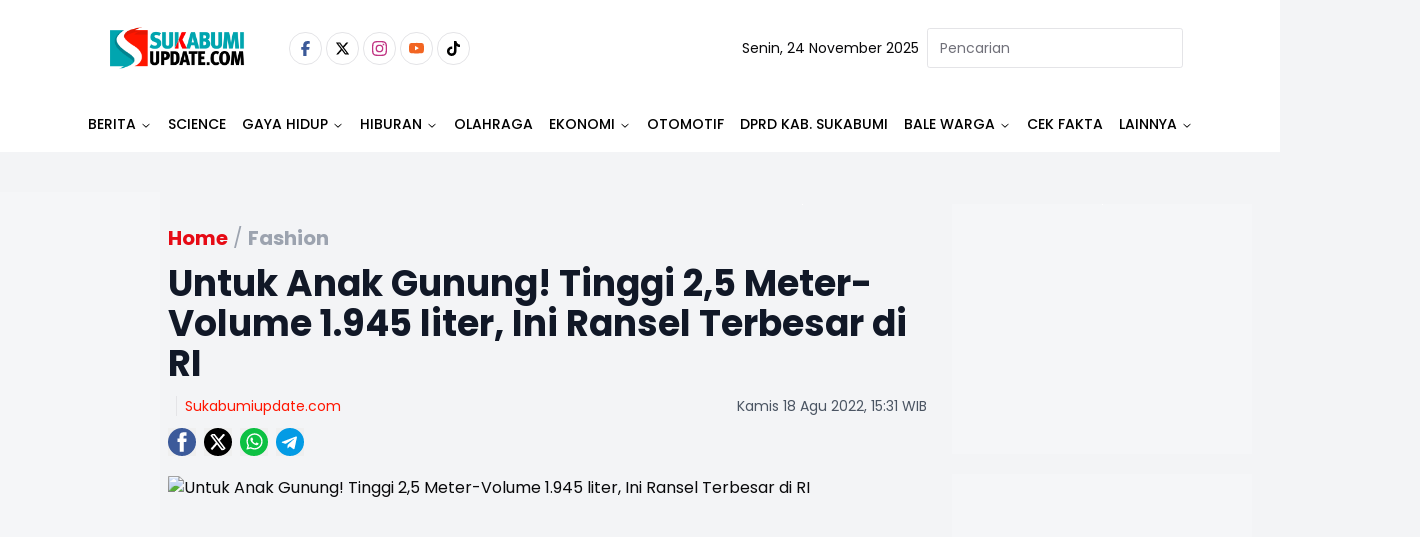

--- FILE ---
content_type: text/html
request_url: https://www.sukabumiupdate.com/posts/104469/untuk-anak-gunung-tinggi-25-meter-volume-1945-liter-ini-ransel-terbesar-di-ri
body_size: 22013
content:
<!DOCTYPE html><html lang="id"> <head><!-- Global Metadata --><meta charset="utf-8"><meta name="viewport" content="width=device-width,initial-scale=1"><!-- <meta name="viewport" content="width=device-width, height=device-height, initial-scale=1, viewport-fit=cover" /> --><link href="//securepubads.g.doubleclick.net" rel="dns-prefetch"><link href="//googleads.g.doubleclick.net" rel="dns-prefetch"><link href="//pagead2.googlesyndication.com" rel="dns-prefetch"><link href="//fonts.googleapis.com" rel="dns-prefetch"><link href="https://media.sukabumiupdate.com/" rel="dns-prefetch"><link href="//www.sukabumiupdate.com" rel="dns-prefetch"><link href="//tpc.googlesyndication.com" rel="dns-prefetch"><link href="//www.googletagmanager.com" rel="dns-prefetch"><!-- Canonical URL --><link rel="canonical" href="https://www.sukabumiupdate.com/posts/104469/untuk-anak-gunung-tinggi-25-meter-volume-1945-liter-ini-ransel-terbesar-di-ri"><link rel="amphtml" href="https://amp.sukabumiupdate.com/fashion/104469/untuk-anak-gunung-tinggi-25-meter-volume-1945-liter-ini-ransel-terbesar-di-ri"><!-- Primary Meta Tags --><title>Untuk Anak Gunung! Tinggi 2,5 Meter-Volume 1.945 liter, Ini Ransel  Terbesar di RI - Sukabumi update</title><meta name="title" content="Untuk Anak Gunung! Tinggi 2,5 Meter-Volume 1.945 liter, Ini Ransel  Terbesar di RI - Sukabumi update"><meta name="description"><meta name="keywords" content="Ransel, Gunung , Terbesar, RI"><meta name="author" content="Fitriansyah"><meta name="publisher" content="Sukabumi update"><meta name="robots" content="index, follow, max-image-preview:large"><meta name="googlebot" content="index, follow, max-image-preview:large"><meta name="googlebot-news" content="index, follow"><!-- Open Graph / Facebook --><meta property="og:type" content="website"><meta property="og:url" content="https://www.sukabumiupdate.com/posts/104469/untuk-anak-gunung-tinggi-25-meter-volume-1945-liter-ini-ransel-terbesar-di-ri"><meta property="og:title" content="Untuk Anak Gunung! Tinggi 2,5 Meter-Volume 1.945 liter, Ini Ransel  Terbesar di RI - Sukabumi update"><meta property="og:description"><meta property="og:image" content="https://media.sukabumiupdate.com/news/images/original/tas-gunung-atau-ransel_220819002608-620.jpg"><meta property="og:site_name" content="Sukabumi update"><!-- Twitter --><meta property="twitter:card" content="summary_large_image"><meta property="twitter:url" content="https://www.sukabumiupdate.com/posts/104469/untuk-anak-gunung-tinggi-25-meter-volume-1945-liter-ini-ransel-terbesar-di-ri"><meta property="twitter:title" content="Untuk Anak Gunung! Tinggi 2,5 Meter-Volume 1.945 liter, Ini Ransel  Terbesar di RI - Sukabumi update"><meta name="twitter:creator" content="Fitriansyah"><meta property="twitter:description"><meta property="twitter:image" content="https://media.sukabumiupdate.com/news/images/original/tas-gunung-atau-ransel_220819002608-620.jpg"><script type="application/ld+json">{"@context":"https://schema.org","@type":"WebSite","name":"Sukabumi update","url":"https://www.sukabumiupdate.com","potentialAction":{"@type":"SearchAction","target":{"@type":"EntryPoint","urlTemplate":"https://www.sukabumiupdate.com/pencarian?keyword={search_term_string}"},"query-input":"required name=search_term_string"}}</script><script type="application/ld+json">{"@context":"https://schema.org","@type":"Organization","name":"Sukabumi update","@url":"https://www.sukabumiupdate.com","logo":"https://www.sukabumiupdate.com/images/logo.png","sameAs":["https://www.facebook.com/sukabumiupdate","https://www.instagram.com/sukabumiupdatecom/","https://www.youtube.com/channel/UC7r5Sy74cgdO3-41uyFQgMQ","https://twitter.com/Sukabumiupdate_","https://www.tiktok.com/@sukabumiupdate.com?_t=8YKAGssjtrN&amp;_r=1"]}</script><script type="application/ld+json">{"@context":"https://schema.org","@type":"WebPage","headline":"Untuk Anak Gunung! Tinggi 2,5 Meter-Volume 1.945 liter, Ini Ransel  Terbesar di RI - Sukabumi update","url":"https://www.sukabumiupdate.com/posts/104469/untuk-anak-gunung-tinggi-25-meter-volume-1945-liter-ini-ransel-terbesar-di-ri","datePublished":"2022-08-18T08:31:31.000+00:00","image":"https://media.sukabumiupdate.com/news/images/original/tas-gunung-atau-ransel_220819002608-620.jpg","thumbnailUrl":"https://media.sukabumiupdate.com/news/images/original/tas-gunung-atau-ransel_220819002608-620.jpg"}</script><script type="application/ld+json">{"@context":"https://schema.org","@type":"NewsArticle","mainEntityOfPage":{"@type":"WebPage","@id":"https://www.sukabumiupdate.com/posts/104469/untuk-anak-gunung-tinggi-25-meter-volume-1945-liter-ini-ransel-terbesar-di-ri"},"headline":"Untuk Anak Gunung! Tinggi 2,5 Meter-Volume 1.945 liter, Ini Ransel  Terbesar di RI - Sukabumi update","image":{"@type":"ImageObject","url":"https://media.sukabumiupdate.com/news/images/original/tas-gunung-atau-ransel_220819002608-620.jpg","height":"600","width":"1200"},"datePublished":"2022-08-18T08:31:31.000+00:00","author":{"@type":"Person","name":"Fitriansyah","url":"https://www.sukabumiupdate.com/author/Fitriansyah"},"publisher":{"@type":"Organization","name":"Sukabumi update","url":"https://www.sukabumiupdate.com","logo":{"@type":"ImageObject","url":"https://www.sukabumiupdate.com/images/logo.png","width":"600","height":"60"}}}</script><script type="application/ld+json">{"@context":"https://schema.org","@type":"BreadcrumbList","itemListElement":[{"@type":"ListItem","position":1,"item":{"@id":"https://www.sukabumiupdate.com","name":"Home"}},{"@type":"ListItem","position":2,"item":{"@id":"https://www.sukabumiupdate.com/fashion","name":"Fashion"}}]}</script><script type="text/partytown">dataLayer=[{"publish_date":"18-31-2022 15:31","category":"Fashion","author":"Fitriansyah","editor":"Fitriansyah","id":104469,"topic":"Not Available","tag":"Ransel, Gunung , Terbesar, RI","author_id":"21","editor_id":21,"code":200}]</script><script type="text/partytown">(function(w,d,s,l,i){w[l]=w[l]||[];w[l].push({'gtm.start':
  new Date().getTime(),event:'gtm.js'});var f=d.getElementsByTagName(s)[0],
  j=d.createElement(s),dl=l!='dataLayer'?'&l='+l:'';j.async=true;j.src=
  'https://www.googletagmanager.com/gtm.js?id='+i+dl;f.parentNode.insertBefore(j,f);
  })(window,document,'script','dataLayer','GTM-WTMH3MW');</script><link rel="shortcut icon" href="https://www.sukabumiupdate.com/favicon/favicon.ico?v=3" type="image/x-icon"><link rel="apple-touch-icon" href="https://www.sukabumiupdate.com/favicon/apple-icon-57x57.png?v=3" sizes="57x57" type="image/png"><link rel="apple-touch-icon" href="https://www.sukabumiupdate.com/favicon/apple-icon-60x60.png?v=3" sizes="60x60" type="image/png"><link rel="apple-touch-icon" href="https://www.sukabumiupdate.com/favicon/apple-icon-72x72.png?v=3" sizes="72x72" type="image/png"><link rel="apple-touch-icon" href="https://www.sukabumiupdate.com/favicon/apple-icon-76x76.png?v=3" sizes="76x76" type="image/png"><link rel="apple-touch-icon" href="https://www.sukabumiupdate.com/favicon/apple-icon-114x114.png?v=3" sizes="114x114" type="image/png"><link rel="apple-touch-icon" href="https://www.sukabumiupdate.com/favicon/apple-icon-120x120.png?v=3" sizes="120x120" type="image/png"><link rel="apple-touch-icon" href="https://www.sukabumiupdate.com/favicon/apple-icon-144x144.png?v=3" sizes="144x144" type="image/png"><link rel="apple-touch-icon" href="https://www.sukabumiupdate.com/favicon/apple-icon-152x152.png?v=3" sizes="152x152" type="image/png"><link rel="apple-touch-icon" href="https://www.sukabumiupdate.com/favicon/apple-icon-180x180.png?v=3" sizes="180x180" type="image/png"><meta name="language" content="id"><meta name="geo.country" content="id"><meta name="geo.placename" content="Indonesia"><meta name="theme-color" content="#AF0E10"><link rel="manifest" href="https://www.sukabumiupdate.com/manifest.webmanifest"><meta name="yandex-verification" content="cef8ebca5d3a4b30" /><link rel="preconnect" href="https://fonts.googleapis.com"><link rel="preconnect" href="https://fonts.gstatic.com" crossorigin><link href="//www.gstatic.com" rel="dns-prefetch"><script src="//anymind360.com/js/2911/ats.js" type="e99d0f6fbfab857c3a799bfd-application/javascript"></script><script async src="https://www.googletagservices.com/tag/js/gpt.js" type="e99d0f6fbfab857c3a799bfd-text/javascript"></script><script async src="https://pagead2.googlesyndication.com/pagead/js/adsbygoogle.js?client=ca-pub-8051292537984599" crossorigin="anonymous" type="e99d0f6fbfab857c3a799bfd-text/javascript"></script><script async src="https://pagead2.googlesyndication.com/pagead/js/adsbygoogle.js?client=ca-pub-2766315051971127" crossorigin="anonymous" type="e99d0f6fbfab857c3a799bfd-text/javascript"></script><script async type="e99d0f6fbfab857c3a799bfd-application/javascript" src="https://news.google.com/swg/js/v1/swg-basic.js"></script> <script type="e99d0f6fbfab857c3a799bfd-text/javascript">(self.SWG_BASIC = self.SWG_BASIC || []).push( basicSubscriptions => { basicSubscriptions.init({ type: "NewsArticle", isPartOfType: ["Product"], isPartOfProductId: "CAow6-iiCw:openaccess", clientOptions: { theme: "light", lang: "id" }, }); });</script><script type="e99d0f6fbfab857c3a799bfd-text/javascript">var wv = navigator.userAgent.toLowerCase();
  window.googletag = window.googletag || {cmd: []};
  googletag.cmd.push(function() {
    googletag.defineSlot('/22962667981/sukabumiupdate.com/', [[970,250],[970,90],[728,250],[728,90]], 'div-gpt-ad-topBannerDetailDesktop').setTargeting('Slot', ['topBannerDetailDesktop']).addService(googletag.pubads());
    googletag.pubads().enableSingleRequest();
    googletag.pubads().collapseEmptyDivs();
    googletag.enableServices();
  });</script><script type="e99d0f6fbfab857c3a799bfd-text/javascript">
  if ("serviceWorker" in navigator) {
    navigator.serviceWorker
      .register("/sw/serviceWorker.js")
      .then(function (registration) {
        // Registration was successful
        console.log(
          "ServiceWorker registration successful with scope: ",
          registration.scope
        );
      })
      .catch(function (err) {
        // registration failed :(
        console.log("ServiceWorker registration failed: ", err);
      });
  }
</script><link rel="stylesheet" href="/_astro/_slug_.C_TaJJp6.css">
<style>.popular_label{margin-left:0;margin-right:0;padding-left:0;padding-right:0}.popular_label__title{padding:.5rem;font-size:1.5rem;line-height:2rem;font-weight:600;text-transform:uppercase}@media (min-width: 768px){.popular_label__title{padding-left:0;padding-right:0}}.popular_item{padding-top:.25rem;padding-bottom:.25rem}.popular_item__label{width:16.666667%;text-align:center}.popular_item__label___number{font-size:1.5rem;line-height:2rem;font-weight:300;--tw-text-opacity: 1;color:rgb(107 114 128 / var(--tw-text-opacity, 1))}.popular_item__desc{width:100%}.popular_item__desc___title{overflow:hidden;display:-webkit-box;-webkit-box-orient:vertical;-webkit-line-clamp:2;font-size:16px}
.max-h-98{max-height:24.3rem}.hover-img:hover img{filter:brightness(103%) contrast(103%);opacity:.99}.category__recent{margin-bottom:2.25rem;display:flex;width:100%;flex-direction:column;flex-wrap:wrap}.category__recent>:not([hidden])~:not([hidden]){--tw-space-y-reverse: 0;margin-top:calc(.5rem * calc(1 - var(--tw-space-y-reverse)));margin-bottom:calc(.5rem * var(--tw-space-y-reverse))}.category__recent{padding-left:.5rem;padding-right:.5rem}.category__recent__column{display:grid;height:410px;width:100%;grid-template-columns:repeat(2,minmax(0,1fr))}.category__recent__column>:not([hidden])~:not([hidden]){--tw-space-x-reverse: 0;margin-right:calc(.5rem * var(--tw-space-x-reverse));margin-left:calc(.5rem * calc(1 - var(--tw-space-x-reverse)))}.category__recent__column{padding-left:.5rem;padding-right:.5rem}.category__recent__main__row{display:grid;width:100%;grid-template-rows:repeat(2,minmax(0,1fr));border-radius:calc(var(--radius) - 4px)}.category__recent_main{display:grid;width:100%;grid-template-columns:repeat(2,minmax(0,1fr));border-radius:calc(var(--radius) - 4px)}.category__recent_main__desc{bottom:-1px;width:100%;border-radius:calc(var(--radius) - 4px);padding-left:1.25rem;padding-top:2rem;padding-bottom:1.25rem}.category__recent_main__title{margin-bottom:.75rem;font-size:1.125rem;line-height:1.75rem;font-weight:600}.category__recent_list{display:grid;grid-template-columns:repeat(2,minmax(0,1fr));-moz-column-gap:2.25rem;column-gap:2.25rem}.category__recent_list>:not([hidden])~:not([hidden]){--tw-space-y-reverse: 0;margin-top:calc(.5rem * calc(1 - var(--tw-space-y-reverse)));margin-bottom:calc(.5rem * var(--tw-space-y-reverse))}.category__recent__list__row{display:flex;flex-direction:column}.category__recent__list__row>:not([hidden])~:not([hidden]){--tw-space-y-reverse: 0;margin-top:calc(.5rem * calc(1 - var(--tw-space-y-reverse)));margin-bottom:calc(.5rem * var(--tw-space-y-reverse))}.category__recent_item{display:flex;flex-direction:row;padding-right:0}.category__recent_item__desc{order:2;width:66.666667%;padding-left:.5rem}.category__recent_item__category{font-size:.875rem;line-height:1.25rem;color:hsl(var(--primary))}.category__recent_item__title{margin-bottom:.25rem;margin-top:.25rem;overflow:hidden;display:-webkit-box;-webkit-box-orient:vertical;-webkit-line-clamp:3;font-size:1rem;line-height:1.5rem;font-weight:600;line-height:1.25;--tw-text-opacity: 1;color:rgb(17 24 39 / var(--tw-text-opacity, 1))}.category__recent_item__image{order:1;height:6rem;width:33.333333%;overflow:hidden;border-radius:var(--radius);--tw-bg-opacity: 1;background-color:rgb(243 244 246 / var(--tw-bg-opacity, 1));-o-object-fit:cover;object-fit:cover}
@keyframes astroFadeInOut{0%{opacity:1}to{opacity:0}}@keyframes astroFadeIn{0%{opacity:0;mix-blend-mode:plus-lighter}to{opacity:1;mix-blend-mode:plus-lighter}}@keyframes astroFadeOut{0%{opacity:1;mix-blend-mode:plus-lighter}to{opacity:0;mix-blend-mode:plus-lighter}}@keyframes astroSlideFromRight{0%{transform:translate(100%)}}@keyframes astroSlideFromLeft{0%{transform:translate(-100%)}}@keyframes astroSlideToRight{to{transform:translate(100%)}}@keyframes astroSlideToLeft{to{transform:translate(-100%)}}@media (prefers-reduced-motion){::view-transition-group(*),::view-transition-old(*),::view-transition-new(*){animation:none!important}[data-astro-transition-scope]{animation:none!important}}
</style><script type="e99d0f6fbfab857c3a799bfd-text/javascript">!(function(w,p,f,c){if(!window.crossOriginIsolated && !navigator.serviceWorker) return;c=w[p]=Object.assign(w[p]||{},{"lib":"/~partytown/","debug":false});c[f]=(c[f]||[]).concat(["dataLayer.push"])})(window,'partytown','forward');/* Partytown 0.11.0 - MIT QwikDev */
const t={preserveBehavior:!1},e=e=>{if("string"==typeof e)return[e,t];const[n,r=t]=e;return[n,{...t,...r}]},n=Object.freeze((t=>{const e=new Set;let n=[];do{Object.getOwnPropertyNames(n).forEach((t=>{"function"==typeof n[t]&&e.add(t)}))}while((n=Object.getPrototypeOf(n))!==Object.prototype);return Array.from(e)})());!function(t,r,o,i,a,s,c,l,d,p,u=t,f){function h(){f||(f=1,"/"==(c=(s.lib||"/~partytown/")+(s.debug?"debug/":""))[0]&&(d=r.querySelectorAll('script[type="text/partytown"]'),i!=t?i.dispatchEvent(new CustomEvent("pt1",{detail:t})):(l=setTimeout(v,(null==s?void 0:s.fallbackTimeout)||1e4),r.addEventListener("pt0",w),a?y(1):o.serviceWorker?o.serviceWorker.register(c+(s.swPath||"partytown-sw.js"),{scope:c}).then((function(t){t.active?y():t.installing&&t.installing.addEventListener("statechange",(function(t){"activated"==t.target.state&&y()}))}),console.error):v())))}function y(e){p=r.createElement(e?"script":"iframe"),t._pttab=Date.now(),e||(p.style.display="block",p.style.width="0",p.style.height="0",p.style.border="0",p.style.visibility="hidden",p.setAttribute("aria-hidden",!0)),p.src=c+"partytown-"+(e?"atomics.js?v=0.11.0":"sandbox-sw.html?"+t._pttab),r.querySelector(s.sandboxParent||"body").appendChild(p)}function v(n,o){for(w(),i==t&&(s.forward||[]).map((function(n){const[r]=e(n);delete t[r.split(".")[0]]})),n=0;n<d.length;n++)(o=r.createElement("script")).innerHTML=d[n].innerHTML,o.nonce=s.nonce,r.head.appendChild(o);p&&p.parentNode.removeChild(p)}function w(){clearTimeout(l)}s=t.partytown||{},i==t&&(s.forward||[]).map((function(r){const[o,{preserveBehavior:i}]=e(r);u=t,o.split(".").map((function(e,r,o){var a;u=u[o[r]]=r+1<o.length?u[o[r]]||(a=o[r+1],n.includes(a)?[]:{}):(()=>{let e=null;if(i){const{methodOrProperty:n,thisObject:r}=((t,e)=>{let n=t;for(let t=0;t<e.length-1;t+=1)n=n[e[t]];return{thisObject:n,methodOrProperty:e.length>0?n[e[e.length-1]]:void 0}})(t,o);"function"==typeof n&&(e=(...t)=>n.apply(r,...t))}return function(){let n;return e&&(n=e(arguments)),(t._ptf=t._ptf||[]).push(o,arguments),n}})()}))})),"complete"==r.readyState?h():(t.addEventListener("DOMContentLoaded",h),t.addEventListener("load",h))}(window,document,navigator,top,window.crossOriginIsolated);;(e=>{e.addEventListener("astro:before-swap",e=>{let r=document.body.querySelector("iframe[src*='/~partytown/']");if(r)e.newDocument.body.append(r)})})(document);</script></head> <body class="font-body bg-gray-100"> <noscript><iframe src="https://www.googletagmanager.com/ns.html?id=GTM-WTMH3MW" height="0" width="0" style="display:none;visibility:hidden"></iframe></noscript> <main> <style>astro-island,astro-slot,astro-static-slot{display:contents}</style><script type="e99d0f6fbfab857c3a799bfd-text/javascript">(()=>{var e=async t=>{await(await t())()};(self.Astro||(self.Astro={})).load=e;window.dispatchEvent(new Event("astro:load"));})();</script><script type="e99d0f6fbfab857c3a799bfd-text/javascript">(()=>{var A=Object.defineProperty;var g=(i,o,a)=>o in i?A(i,o,{enumerable:!0,configurable:!0,writable:!0,value:a}):i[o]=a;var d=(i,o,a)=>g(i,typeof o!="symbol"?o+"":o,a);{let i={0:t=>m(t),1:t=>a(t),2:t=>new RegExp(t),3:t=>new Date(t),4:t=>new Map(a(t)),5:t=>new Set(a(t)),6:t=>BigInt(t),7:t=>new URL(t),8:t=>new Uint8Array(t),9:t=>new Uint16Array(t),10:t=>new Uint32Array(t),11:t=>1/0*t},o=t=>{let[l,e]=t;return l in i?i[l](e):void 0},a=t=>t.map(o),m=t=>typeof t!="object"||t===null?t:Object.fromEntries(Object.entries(t).map(([l,e])=>[l,o(e)]));class y extends HTMLElement{constructor(){super(...arguments);d(this,"Component");d(this,"hydrator");d(this,"hydrate",async()=>{var b;if(!this.hydrator||!this.isConnected)return;let e=(b=this.parentElement)==null?void 0:b.closest("astro-island[ssr]");if(e){e.addEventListener("astro:hydrate",this.hydrate,{once:!0});return}let c=this.querySelectorAll("astro-slot"),n={},h=this.querySelectorAll("template[data-astro-template]");for(let r of h){let s=r.closest(this.tagName);s!=null&&s.isSameNode(this)&&(n[r.getAttribute("data-astro-template")||"default"]=r.innerHTML,r.remove())}for(let r of c){let s=r.closest(this.tagName);s!=null&&s.isSameNode(this)&&(n[r.getAttribute("name")||"default"]=r.innerHTML)}let p;try{p=this.hasAttribute("props")?m(JSON.parse(this.getAttribute("props"))):{}}catch(r){let s=this.getAttribute("component-url")||"<unknown>",v=this.getAttribute("component-export");throw v&&(s+=` (export ${v})`),console.error(`[hydrate] Error parsing props for component ${s}`,this.getAttribute("props"),r),r}let u;await this.hydrator(this)(this.Component,p,n,{client:this.getAttribute("client")}),this.removeAttribute("ssr"),this.dispatchEvent(new CustomEvent("astro:hydrate"))});d(this,"unmount",()=>{this.isConnected||this.dispatchEvent(new CustomEvent("astro:unmount"))})}disconnectedCallback(){document.removeEventListener("astro:after-swap",this.unmount),document.addEventListener("astro:after-swap",this.unmount,{once:!0})}connectedCallback(){if(!this.hasAttribute("await-children")||document.readyState==="interactive"||document.readyState==="complete")this.childrenConnectedCallback();else{let e=()=>{document.removeEventListener("DOMContentLoaded",e),c.disconnect(),this.childrenConnectedCallback()},c=new MutationObserver(()=>{var n;((n=this.lastChild)==null?void 0:n.nodeType)===Node.COMMENT_NODE&&this.lastChild.nodeValue==="astro:end"&&(this.lastChild.remove(),e())});c.observe(this,{childList:!0}),document.addEventListener("DOMContentLoaded",e)}}async childrenConnectedCallback(){let e=this.getAttribute("before-hydration-url");e&&await import(e),this.start()}async start(){let e=JSON.parse(this.getAttribute("opts")),c=this.getAttribute("client");if(Astro[c]===void 0){window.addEventListener(`astro:${c}`,()=>this.start(),{once:!0});return}try{await Astro[c](async()=>{let n=this.getAttribute("renderer-url"),[h,{default:p}]=await Promise.all([import(this.getAttribute("component-url")),n?import(n):()=>()=>{}]),u=this.getAttribute("component-export")||"default";if(!u.includes("."))this.Component=h[u];else{this.Component=h;for(let f of u.split("."))this.Component=this.Component[f]}return this.hydrator=p,this.hydrate},e,this)}catch(n){console.error(`[astro-island] Error hydrating ${this.getAttribute("component-url")}`,n)}}attributeChangedCallback(){this.hydrate()}}d(y,"observedAttributes",["props"]),customElements.get("astro-island")||customElements.define("astro-island",y)}})();</script><astro-island uid="WNdpo" prefix="r3" data-react-children="true" component-url="/_astro/navbar-desktop.CVKgVoAm.js" component-export="default" renderer-url="/_astro/client.E4pzrEoc.js" props="{&quot;categories&quot;:[1,[[0,{&quot;id&quot;:[0,213],&quot;name&quot;:[0,&quot;Berita&quot;],&quot;slug&quot;:[0,&quot;berita&quot;],&quot;title&quot;:[0,&quot;Berita&quot;],&quot;description&quot;:[0,&quot;Berita&quot;],&quot;present&quot;:[0,1],&quot;parent_id&quot;:[0,0],&quot;order&quot;:[0,1],&quot;children&quot;:[1,[[0,{&quot;id&quot;:[0,5],&quot;name&quot;:[0,&quot;Nasional&quot;],&quot;slug&quot;:[0,&quot;nasional&quot;],&quot;title&quot;:[0,&quot;Nasional&quot;],&quot;description&quot;:[0,&quot;Nasional&quot;],&quot;present&quot;:[0,1],&quot;parent_id&quot;:[0,213],&quot;order&quot;:[0,3],&quot;children&quot;:[1,[]],&quot;created_at&quot;:[0,1668094087000]}],[0,{&quot;id&quot;:[0,203],&quot;name&quot;:[0,&quot;Internasional&quot;],&quot;slug&quot;:[0,&quot;internasional&quot;],&quot;title&quot;:[0,&quot;Internasional&quot;],&quot;description&quot;:[0,&quot;Internasional&quot;],&quot;present&quot;:[0,1],&quot;parent_id&quot;:[0,213],&quot;order&quot;:[0,4],&quot;children&quot;:[1,[]],&quot;created_at&quot;:[0,1668094087000]}],[0,{&quot;id&quot;:[0,233],&quot;name&quot;:[0,&quot;Jawa Barat&quot;],&quot;slug&quot;:[0,&quot;jawa-barat&quot;],&quot;title&quot;:[0,&quot;Jawa Barat&quot;],&quot;description&quot;:[0,&quot;Jawa Barat&quot;],&quot;present&quot;:[0,1],&quot;parent_id&quot;:[0,213],&quot;order&quot;:[0,2],&quot;children&quot;:[1,[]],&quot;created_at&quot;:[0,1668094087000]}],[0,{&quot;id&quot;:[0,236],&quot;name&quot;:[0,&quot;Figur&quot;],&quot;slug&quot;:[0,&quot;figur&quot;],&quot;title&quot;:[0,&quot;Figur&quot;],&quot;description&quot;:[0,&quot;Figur&quot;],&quot;present&quot;:[0,1],&quot;parent_id&quot;:[0,213],&quot;order&quot;:[0,36],&quot;children&quot;:[1,[]],&quot;created_at&quot;:[0,1668094087000]}],[0,{&quot;id&quot;:[0,239],&quot;name&quot;:[0,&quot;Sukabumi&quot;],&quot;slug&quot;:[0,&quot;sukabumi&quot;],&quot;title&quot;:[0,&quot;Sukabumi&quot;],&quot;description&quot;:[0,&quot;Sukabumi&quot;],&quot;present&quot;:[0,1],&quot;parent_id&quot;:[0,213],&quot;order&quot;:[0,1],&quot;children&quot;:[1,[]],&quot;created_at&quot;:[0,1668094087000]}]]],&quot;created_at&quot;:[0,1668094087000]}],[0,{&quot;id&quot;:[0,255],&quot;name&quot;:[0,&quot;Science&quot;],&quot;slug&quot;:[0,&quot;science&quot;],&quot;title&quot;:[0,&quot;Science&quot;],&quot;description&quot;:[0,&quot;Science&quot;],&quot;present&quot;:[0,1],&quot;parent_id&quot;:[0,0],&quot;order&quot;:[0,2],&quot;children&quot;:[1,[]],&quot;created_at&quot;:[0,1668094087000]}],[0,{&quot;id&quot;:[0,216],&quot;name&quot;:[0,&quot;Gaya Hidup&quot;],&quot;slug&quot;:[0,&quot;gaya-hidup&quot;],&quot;title&quot;:[0,&quot;Gaya Hidup&quot;],&quot;description&quot;:[0,&quot;Gaya Hidup&quot;],&quot;present&quot;:[0,1],&quot;parent_id&quot;:[0,0],&quot;order&quot;:[0,16],&quot;children&quot;:[1,[[0,{&quot;id&quot;:[0,176],&quot;name&quot;:[0,&quot;Food &amp; Travel&quot;],&quot;slug&quot;:[0,&quot;food-travel&quot;],&quot;title&quot;:[0,&quot;Food &amp; Travel&quot;],&quot;description&quot;:[0,&quot;Food &amp; Travel&quot;],&quot;present&quot;:[0,1],&quot;parent_id&quot;:[0,216],&quot;order&quot;:[0,17],&quot;children&quot;:[1,[]],&quot;created_at&quot;:[0,1668094087000]}],[0,{&quot;id&quot;:[0,190],&quot;name&quot;:[0,&quot;Sehat&quot;],&quot;slug&quot;:[0,&quot;sehat&quot;],&quot;title&quot;:[0,&quot;Sehat&quot;],&quot;description&quot;:[0,&quot;Sehat&quot;],&quot;present&quot;:[0,1],&quot;parent_id&quot;:[0,216],&quot;order&quot;:[0,18],&quot;children&quot;:[1,[]],&quot;created_at&quot;:[0,1668094087000]}],[0,{&quot;id&quot;:[0,243],&quot;name&quot;:[0,&quot;Fashion&quot;],&quot;slug&quot;:[0,&quot;fashion&quot;],&quot;title&quot;:[0,&quot;Fashion&quot;],&quot;description&quot;:[0,&quot;Fashion&quot;],&quot;present&quot;:[0,1],&quot;parent_id&quot;:[0,216],&quot;order&quot;:[0,21],&quot;children&quot;:[1,[]],&quot;created_at&quot;:[0,1668094087000]}],[0,{&quot;id&quot;:[0,257],&quot;name&quot;:[0,&quot;Life&quot;],&quot;slug&quot;:[0,&quot;life&quot;],&quot;title&quot;:[0,&quot;Life&quot;],&quot;description&quot;:[0,&quot;Life&quot;],&quot;present&quot;:[0,1],&quot;parent_id&quot;:[0,216],&quot;order&quot;:[0,0],&quot;children&quot;:[1,[]],&quot;created_at&quot;:[0,1668094087000]}]]],&quot;created_at&quot;:[0,1668094087000]}],[0,{&quot;id&quot;:[0,235],&quot;name&quot;:[0,&quot;Hiburan&quot;],&quot;slug&quot;:[0,&quot;hiburan&quot;],&quot;title&quot;:[0,&quot;Hiburan&quot;],&quot;description&quot;:[0,&quot;Hiburan&quot;],&quot;present&quot;:[0,1],&quot;parent_id&quot;:[0,0],&quot;order&quot;:[0,24],&quot;children&quot;:[1,[[0,{&quot;id&quot;:[0,245],&quot;name&quot;:[0,&quot;Film&quot;],&quot;slug&quot;:[0,&quot;film&quot;],&quot;title&quot;:[0,&quot;Film&quot;],&quot;description&quot;:[0,&quot;Film&quot;],&quot;present&quot;:[0,1],&quot;parent_id&quot;:[0,235],&quot;order&quot;:[0,24],&quot;children&quot;:[1,[]],&quot;created_at&quot;:[0,1668094087000]}],[0,{&quot;id&quot;:[0,246],&quot;name&quot;:[0,&quot;Musik&quot;],&quot;slug&quot;:[0,&quot;musik&quot;],&quot;title&quot;:[0,&quot;Musik&quot;],&quot;description&quot;:[0,&quot;Musik&quot;],&quot;present&quot;:[0,1],&quot;parent_id&quot;:[0,235],&quot;order&quot;:[0,25],&quot;children&quot;:[1,[]],&quot;created_at&quot;:[0,1668094087000]}],[0,{&quot;id&quot;:[0,247],&quot;name&quot;:[0,&quot;Seleb&quot;],&quot;slug&quot;:[0,&quot;seleb&quot;],&quot;title&quot;:[0,&quot;Seleb&quot;],&quot;description&quot;:[0,&quot;Seleb&quot;],&quot;present&quot;:[0,0],&quot;parent_id&quot;:[0,235],&quot;order&quot;:[0,26],&quot;children&quot;:[1,[]],&quot;created_at&quot;:[0,1668094087000]}]]],&quot;created_at&quot;:[0,1668094087000]}],[0,{&quot;id&quot;:[0,214],&quot;name&quot;:[0,&quot;Olahraga&quot;],&quot;slug&quot;:[0,&quot;olahraga&quot;],&quot;title&quot;:[0,&quot;Olahraga&quot;],&quot;description&quot;:[0,&quot;Olahraga&quot;],&quot;present&quot;:[0,1],&quot;parent_id&quot;:[0,0],&quot;order&quot;:[0,28],&quot;children&quot;:[1,[]],&quot;created_at&quot;:[0,1668094087000]}],[0,{&quot;id&quot;:[0,263],&quot;name&quot;:[0,&quot;Ekonomi&quot;],&quot;slug&quot;:[0,&quot;ekonomi&quot;],&quot;title&quot;:[0,&quot;Ekonomi&quot;],&quot;description&quot;:[0,&quot;Ekonomi&quot;],&quot;present&quot;:[0,1],&quot;parent_id&quot;:[0,0],&quot;order&quot;:[0,31],&quot;children&quot;:[1,[[0,{&quot;id&quot;:[0,248],&quot;name&quot;:[0,&quot;Keuangan&quot;],&quot;slug&quot;:[0,&quot;keuangan&quot;],&quot;title&quot;:[0,&quot;Keuangan&quot;],&quot;description&quot;:[0,&quot;Keuangan&quot;],&quot;present&quot;:[0,1],&quot;parent_id&quot;:[0,263],&quot;order&quot;:[0,31],&quot;children&quot;:[1,[]],&quot;created_at&quot;:[0,1668094087000]}],[0,{&quot;id&quot;:[0,249],&quot;name&quot;:[0,&quot;Inspirasi&quot;],&quot;slug&quot;:[0,&quot;inspirasi&quot;],&quot;title&quot;:[0,&quot;Inspirasi&quot;],&quot;description&quot;:[0,&quot;Inspirasi&quot;],&quot;present&quot;:[0,1],&quot;parent_id&quot;:[0,263],&quot;order&quot;:[0,32],&quot;children&quot;:[1,[]],&quot;created_at&quot;:[0,1668094087000]}],[0,{&quot;id&quot;:[0,250],&quot;name&quot;:[0,&quot;Produk&quot;],&quot;slug&quot;:[0,&quot;produk&quot;],&quot;title&quot;:[0,&quot;Produk&quot;],&quot;description&quot;:[0,&quot;Produk&quot;],&quot;present&quot;:[0,1],&quot;parent_id&quot;:[0,263],&quot;order&quot;:[0,33],&quot;children&quot;:[1,[]],&quot;created_at&quot;:[0,1668094087000]}]]],&quot;created_at&quot;:[0,1758336737000]}],[0,{&quot;id&quot;:[0,177],&quot;name&quot;:[0,&quot;Otomotif&quot;],&quot;slug&quot;:[0,&quot;otomotif&quot;],&quot;title&quot;:[0,&quot;Otomotif&quot;],&quot;description&quot;:[0,&quot;Otomotif&quot;],&quot;present&quot;:[0,1],&quot;parent_id&quot;:[0,0],&quot;order&quot;:[0,35],&quot;children&quot;:[1,[]],&quot;created_at&quot;:[0,1668094087000]}],[0,{&quot;id&quot;:[0,258],&quot;name&quot;:[0,&quot;DPRD Kab. Sukabumi&quot;],&quot;slug&quot;:[0,&quot;dprd-kab-sukabumi&quot;],&quot;title&quot;:[0,&quot;DPRD Kab. Sukabumi&quot;],&quot;description&quot;:[0,&quot;DPRD Kab. Sukabumi&quot;],&quot;present&quot;:[0,1],&quot;parent_id&quot;:[0,0],&quot;order&quot;:[0,37],&quot;children&quot;:[1,[]],&quot;created_at&quot;:[0,1673107856000]}],[0,{&quot;id&quot;:[0,260],&quot;name&quot;:[0,&quot;BALE WARGA&quot;],&quot;slug&quot;:[0,&quot;bale-warga&quot;],&quot;title&quot;:[0,&quot;BALE WARGA&quot;],&quot;description&quot;:[0,&quot;BALE WARGA&quot;],&quot;present&quot;:[0,1],&quot;parent_id&quot;:[0,0],&quot;order&quot;:[0,38],&quot;children&quot;:[1,[[0,{&quot;id&quot;:[0,225],&quot;name&quot;:[0,&quot;Opini&quot;],&quot;slug&quot;:[0,&quot;opini&quot;],&quot;title&quot;:[0,&quot;Opini&quot;],&quot;description&quot;:[0,&quot;Opini&quot;],&quot;present&quot;:[0,0],&quot;parent_id&quot;:[0,260],&quot;order&quot;:[0,39],&quot;children&quot;:[1,[]],&quot;created_at&quot;:[0,1668094087000]}],[0,{&quot;id&quot;:[0,261],&quot;name&quot;:[0,&quot;MIMBAR PUBLIK&quot;],&quot;slug&quot;:[0,&quot;mimbar-publik&quot;],&quot;title&quot;:[0,&quot;MIMBAR PUBLIK&quot;],&quot;description&quot;:[0,&quot;MIMBAR PUBLIK&quot;],&quot;present&quot;:[0,1],&quot;parent_id&quot;:[0,260],&quot;order&quot;:[0,39],&quot;children&quot;:[1,[]],&quot;created_at&quot;:[0,1740237226000]}]]],&quot;created_at&quot;:[0,1740237122000]}],[0,{&quot;id&quot;:[0,253],&quot;name&quot;:[0,&quot;Cek Fakta&quot;],&quot;slug&quot;:[0,&quot;cek-fakta&quot;],&quot;title&quot;:[0,&quot;Cek Fakta&quot;],&quot;description&quot;:[0,&quot;Cek Fakta&quot;],&quot;present&quot;:[0,1],&quot;parent_id&quot;:[0,0],&quot;order&quot;:[0,39],&quot;children&quot;:[1,[]],&quot;created_at&quot;:[0,1668094087000]}],[0,{&quot;id&quot;:[0,94],&quot;name&quot;:[0,&quot;Video&quot;],&quot;slug&quot;:[0,&quot;video&quot;],&quot;title&quot;:[0,null],&quot;description&quot;:[0,null],&quot;present&quot;:[0,1],&quot;parent_id&quot;:[0,0],&quot;order&quot;:[0,40],&quot;children&quot;:[1,[]],&quot;created_at&quot;:[0,1668094087000]}],[0,{&quot;id&quot;:[0,240],&quot;name&quot;:[0,&quot;Podcast&quot;],&quot;slug&quot;:[0,&quot;podcast&quot;],&quot;title&quot;:[0,&quot;Podcast&quot;],&quot;description&quot;:[0,&quot;Podcast&quot;],&quot;present&quot;:[0,1],&quot;parent_id&quot;:[0,0],&quot;order&quot;:[0,41],&quot;children&quot;:[1,[]],&quot;created_at&quot;:[0,1668094087000]}],[0,{&quot;id&quot;:[0,262],&quot;name&quot;:[0,&quot;SOROT&quot;],&quot;slug&quot;:[0,&quot;sorot&quot;],&quot;title&quot;:[0,&quot;SOROT&quot;],&quot;description&quot;:[0,null],&quot;present&quot;:[0,1],&quot;parent_id&quot;:[0,0],&quot;order&quot;:[0,41],&quot;children&quot;:[1,[]],&quot;created_at&quot;:[0,1742302879000]}]]],&quot;hostname&quot;:[0,&quot;www.sukabumiupdate.com&quot;],&quot;sites&quot;:[1,[]],&quot;socialMedia&quot;:[0,{&quot;facebook&quot;:[0,&quot;https://www.facebook.com/sukabumiupdate&quot;],&quot;instagram&quot;:[0,&quot;https://www.instagram.com/sukabumiupdatecom/&quot;],&quot;youtube&quot;:[0,&quot;https://www.youtube.com/channel/UC7r5Sy74cgdO3-41uyFQgMQ&quot;],&quot;twitter&quot;:[0,&quot;https://twitter.com/Sukabumiupdate_&quot;],&quot;tiktok&quot;:[0,&quot;https://www.tiktok.com/@sukabumiupdate.com?_t=8YKAGssjtrN&amp;_r=1&quot;]}],&quot;logo&quot;:[0,&quot;https://www.sukabumiupdate.com/images/logo.png&quot;],&quot;origin&quot;:[0,&quot;https://www.sukabumiupdate.com&quot;]}" ssr client="load" opts="{&quot;name&quot;:&quot;NavbarDesktop&quot;,&quot;value&quot;:true}" await-children><header class="navbar__bg"><div class="navbar-top"><div class="flex justify-start"><a href="/"><img src="https://www.sukabumiupdate.com/images/logo.png" alt="logo" width="160" height="48" loading="lazy" decoding="async" class="navbar__logo"/></a><div class="navbar-socials"><a href="https://www.facebook.com/sukabumiupdate" rel="noreferrer" class="social-facebook border" target="_blank" aria-label="Facebook"><svg xmlns="http://www.w3.org/2000/svg" fill="currentColor" width="15px" height="15px" viewBox="0 0 320 512"><path d="M80 299.3V512H196V299.3h86.5l18-97.8H196V166.9c0-51.7 20.3-71.5 72.7-71.5c16.3 0 29.4 .4 37 1.2V7.9C291.4 4 256.4 0 236.2 0C129.3 0 80 50.5 80 159.4v42.1H14v97.8H80z"></path></svg></a><a href="https://twitter.com/Sukabumiupdate_" rel="noreferrer" class="social-twitter border" target="_blank" aria-label="Twitter"><svg xmlns="http://www.w3.org/2000/svg" width="15px" height="15px" fill="currentColor" viewBox="0 0 512 512"><path d="M389.2 48h70.6L305.6 224.2 487 464H345L233.7 318.6 106.5 464H35.8L200.7 275.5 26.8 48H172.4L272.9 180.9 389.2 48zM364.4 421.8h39.1L151.1 88h-42L364.4 421.8z"></path></svg></a><a href="https://www.instagram.com/sukabumiupdatecom/" rel="noreferrer" class="social-instagram border" target="_blank" aria-label="Instagram"><svg xmlns="http://www.w3.org/2000/svg" fill="currentColor" viewBox="0 0 16 16" width="15px" height="15px" class="bi bi-instagram"><path d="M8 0C5.829 0 5.556.01 4.703.048 3.85.088 3.269.222 2.76.42a3.917 3.917 0 0 0-1.417.923A3.927 3.927 0 0 0 .42 2.76C.222 3.268.087 3.85.048 4.7.01 5.555 0 5.827 0 8.001c0 2.172.01 2.444.048 3.297.04.852.174 1.433.372 1.942.205.526.478.972.923 1.417.444.445.89.719 1.416.923.51.198 1.09.333 1.942.372C5.555 15.99 5.827 16 8 16s2.444-.01 3.298-.048c.851-.04 1.434-.174 1.943-.372a3.916 3.916 0 0 0 1.416-.923c.445-.445.718-.891.923-1.417.197-.509.332-1.09.372-1.942C15.99 10.445 16 10.173 16 8s-.01-2.445-.048-3.299c-.04-.851-.175-1.433-.372-1.941a3.926 3.926 0 0 0-.923-1.417A3.911 3.911 0 0 0 13.24.42c-.51-.198-1.092-.333-1.943-.372C10.443.01 10.172 0 7.998 0h.003zm-.717 1.442h.718c2.136 0 2.389.007 3.232.046.78.035 1.204.166 1.486.275.373.145.64.319.92.599.28.28.453.546.598.92.11.281.24.705.275 1.485.039.843.047 1.096.047 3.231s-.008 2.389-.047 3.232c-.035.78-.166 1.203-.275 1.485a2.47 2.47 0 0 1-.599.919c-.28.28-.546.453-.92.598-.28.11-.704.24-1.485.276-.843.038-1.096.047-3.232.047s-2.39-.009-3.233-.047c-.78-.036-1.203-.166-1.485-.276a2.478 2.478 0 0 1-.92-.598 2.48 2.48 0 0 1-.6-.92c-.109-.281-.24-.705-.275-1.485-.038-.843-.046-1.096-.046-3.233 0-2.136.008-2.388.046-3.231.036-.78.166-1.204.276-1.486.145-.373.319-.64.599-.92.28-.28.546-.453.92-.598.282-.11.705-.24 1.485-.276.738-.034 1.024-.044 2.515-.045v.002zm4.988 1.328a.96.96 0 1 0 0 1.92.96.96 0 0 0 0-1.92zm-4.27 1.122a4.109 4.109 0 1 0 0 8.217 4.109 4.109 0 0 0 0-8.217zm0 1.441a2.667 2.667 0 1 1 0 5.334 2.667 2.667 0 0 1 0-5.334z"></path></svg></a><a href="https://www.youtube.com/channel/UC7r5Sy74cgdO3-41uyFQgMQ" rel="noreferrer" class="social-youtube border" target="_blank" aria-label="Youtube"><svg xmlns="http://www.w3.org/2000/svg" fill="currentColor" viewBox="0 0 16 16" width="15px" height="15px" class="bi bi-youtube"><path d="M8.051 1.999h.089c.822.003 4.987.033 6.11.335a2.01 2.01 0 0 1 1.415 1.42c.101.38.172.883.22 1.402l.01.104.022.26.008.104c.065.914.073 1.77.074 1.957v.075c-.001.194-.01 1.108-.082 2.06l-.008.105-.009.104c-.05.572-.124 1.14-.235 1.558a2.007 2.007 0 0 1-1.415 1.42c-1.16.312-5.569.334-6.18.335h-.142c-.309 0-1.587-.006-2.927-.052l-.17-.006-.087-.004-.171-.007-.171-.007c-1.11-.049-2.167-.128-2.654-.26a2.007 2.007 0 0 1-1.415-1.419c-.111-.417-.185-.986-.235-1.558L.09 9.82l-.008-.104A31.4 31.4 0 0 1 0 7.68v-.123c.002-.215.01-.958.064-1.778l.007-.103.003-.052.008-.104.022-.26.01-.104c.048-.519.119-1.023.22-1.402a2.007 2.007 0 0 1 1.415-1.42c.487-.13 1.544-.21 2.654-.26l.17-.007.172-.006.086-.003.171-.007A99.788 99.788 0 0 1 7.858 2h.193zM6.4 5.209v4.818l4.157-2.408L6.4 5.209z"></path></svg></a><a href="https://www.tiktok.com/@sukabumiupdate.com?_t=8YKAGssjtrN&amp;_r=1" rel="noreferrer" class="social-tiktok border" target="_blank" aria-label="TikTok"><svg xmlns="http://www.w3.org/2000/svg" width="15px" height="15px" fill="currentColor" viewBox="0 0 448 512"><path d="M448 209.9a210.1 210.1 0 0 1 -122.8-39.3V349.4A162.6 162.6 0 1 1 185 188.3V278.2a74.6 74.6 0 1 0 52.2 71.2V0l88 0a121.2 121.2 0 0 0 1.9 22.2h0A122.2 122.2 0 0 0 381 102.4a121.4 121.4 0 0 0 67 20.1z"></path></svg></a></div></div><div class="flex justify-end items-center space-x-2"><span class="text-sm text-center">Senin, 24 November 2025</span><input type="search" class="flex h-10 rounded-md border border-input bg-background px-3 py-2 text-sm ring-offset-background file:border-0 file:bg-transparent file:text-sm file:font-medium placeholder:text-muted-foreground focus-visible:outline-none focus-visible:ring-2 focus-visible:ring-ring focus-visible:ring-offset-2 disabled:cursor-not-allowed disabled:opacity-50 w-64" placeholder="Pencarian"/></div></div><div class="navbar-bottom"><nav aria-label="Main" data-orientation="horizontal" dir="ltr" class="navbar-category-container"><div style="position:relative"><ul data-orientation="horizontal" class="navbar-category-list group" dir="ltr"><li><button id="radix-:r3R2:-trigger-radix-:r3R1e:" data-state="closed" aria-expanded="false" aria-controls="radix-:r3R2:-content-radix-:r3R1e:" class="group inline-flex h-9 w-max items-center justify-center rounded-md px-1 py-1 text-sm text-black font-medium transition-colors focus:bg-accent focus:text-white focus:outline-none disabled:pointer-events-none disabled:opacity-50 data-[active]:bg-white data-[state=open]:text-primary data-[state=open]:bg-white group bg-transparent uppercase" data-radix-collection-item=""><a href="https://www.sukabumiupdate.com/berita">Berita</a> <svg width="15" height="15" viewBox="0 0 15 15" fill="none" xmlns="http://www.w3.org/2000/svg" class="relative top-[1px] ml-1 h-3 w-3 transition duration-300 group-data-[state=open]:rotate-180" aria-hidden="true"><path d="M3.13523 6.15803C3.3241 5.95657 3.64052 5.94637 3.84197 6.13523L7.5 9.56464L11.158 6.13523C11.3595 5.94637 11.6759 5.95657 11.8648 6.15803C12.0536 6.35949 12.0434 6.67591 11.842 6.86477L7.84197 10.6148C7.64964 10.7951 7.35036 10.7951 7.15803 10.6148L3.15803 6.86477C2.95657 6.67591 2.94637 6.35949 3.13523 6.15803Z" fill="currentColor" fill-rule="evenodd" clip-rule="evenodd"></path></svg></button></li><li><a href="https://www.sukabumiupdate.com/science" class="group inline-flex h-9 w-max items-center justify-center rounded-md bg-background px-1 py-1 text-sm text-black font-medium transition-colors focus:bg-accent focus:text-white focus:outline-none disabled:pointer-events-none disabled:opacity-50 data-[active]:bg-white data-[state=open]:text-primary data-[state=open]:bg-white bg-transparent hover:bg-white hover:text-primary uppercase" data-radix-collection-item="">Science</a></li><li><button id="radix-:r3R2:-trigger-radix-:r3R3e:" data-state="closed" aria-expanded="false" aria-controls="radix-:r3R2:-content-radix-:r3R3e:" class="group inline-flex h-9 w-max items-center justify-center rounded-md px-1 py-1 text-sm text-black font-medium transition-colors focus:bg-accent focus:text-white focus:outline-none disabled:pointer-events-none disabled:opacity-50 data-[active]:bg-white data-[state=open]:text-primary data-[state=open]:bg-white group bg-transparent uppercase" data-radix-collection-item=""><a href="https://www.sukabumiupdate.com/gaya-hidup">Gaya Hidup</a> <svg width="15" height="15" viewBox="0 0 15 15" fill="none" xmlns="http://www.w3.org/2000/svg" class="relative top-[1px] ml-1 h-3 w-3 transition duration-300 group-data-[state=open]:rotate-180" aria-hidden="true"><path d="M3.13523 6.15803C3.3241 5.95657 3.64052 5.94637 3.84197 6.13523L7.5 9.56464L11.158 6.13523C11.3595 5.94637 11.6759 5.95657 11.8648 6.15803C12.0536 6.35949 12.0434 6.67591 11.842 6.86477L7.84197 10.6148C7.64964 10.7951 7.35036 10.7951 7.15803 10.6148L3.15803 6.86477C2.95657 6.67591 2.94637 6.35949 3.13523 6.15803Z" fill="currentColor" fill-rule="evenodd" clip-rule="evenodd"></path></svg></button></li><li><button id="radix-:r3R2:-trigger-radix-:r3R4e:" data-state="closed" aria-expanded="false" aria-controls="radix-:r3R2:-content-radix-:r3R4e:" class="group inline-flex h-9 w-max items-center justify-center rounded-md px-1 py-1 text-sm text-black font-medium transition-colors focus:bg-accent focus:text-white focus:outline-none disabled:pointer-events-none disabled:opacity-50 data-[active]:bg-white data-[state=open]:text-primary data-[state=open]:bg-white group bg-transparent uppercase" data-radix-collection-item=""><a href="https://www.sukabumiupdate.com/hiburan">Hiburan</a> <svg width="15" height="15" viewBox="0 0 15 15" fill="none" xmlns="http://www.w3.org/2000/svg" class="relative top-[1px] ml-1 h-3 w-3 transition duration-300 group-data-[state=open]:rotate-180" aria-hidden="true"><path d="M3.13523 6.15803C3.3241 5.95657 3.64052 5.94637 3.84197 6.13523L7.5 9.56464L11.158 6.13523C11.3595 5.94637 11.6759 5.95657 11.8648 6.15803C12.0536 6.35949 12.0434 6.67591 11.842 6.86477L7.84197 10.6148C7.64964 10.7951 7.35036 10.7951 7.15803 10.6148L3.15803 6.86477C2.95657 6.67591 2.94637 6.35949 3.13523 6.15803Z" fill="currentColor" fill-rule="evenodd" clip-rule="evenodd"></path></svg></button></li><li><a href="https://www.sukabumiupdate.com/olahraga" class="group inline-flex h-9 w-max items-center justify-center rounded-md bg-background px-1 py-1 text-sm text-black font-medium transition-colors focus:bg-accent focus:text-white focus:outline-none disabled:pointer-events-none disabled:opacity-50 data-[active]:bg-white data-[state=open]:text-primary data-[state=open]:bg-white bg-transparent hover:bg-white hover:text-primary uppercase" data-radix-collection-item="">Olahraga</a></li><li><button id="radix-:r3R2:-trigger-radix-:r3R6e:" data-state="closed" aria-expanded="false" aria-controls="radix-:r3R2:-content-radix-:r3R6e:" class="group inline-flex h-9 w-max items-center justify-center rounded-md px-1 py-1 text-sm text-black font-medium transition-colors focus:bg-accent focus:text-white focus:outline-none disabled:pointer-events-none disabled:opacity-50 data-[active]:bg-white data-[state=open]:text-primary data-[state=open]:bg-white group bg-transparent uppercase" data-radix-collection-item=""><a href="https://www.sukabumiupdate.com/ekonomi">Ekonomi</a> <svg width="15" height="15" viewBox="0 0 15 15" fill="none" xmlns="http://www.w3.org/2000/svg" class="relative top-[1px] ml-1 h-3 w-3 transition duration-300 group-data-[state=open]:rotate-180" aria-hidden="true"><path d="M3.13523 6.15803C3.3241 5.95657 3.64052 5.94637 3.84197 6.13523L7.5 9.56464L11.158 6.13523C11.3595 5.94637 11.6759 5.95657 11.8648 6.15803C12.0536 6.35949 12.0434 6.67591 11.842 6.86477L7.84197 10.6148C7.64964 10.7951 7.35036 10.7951 7.15803 10.6148L3.15803 6.86477C2.95657 6.67591 2.94637 6.35949 3.13523 6.15803Z" fill="currentColor" fill-rule="evenodd" clip-rule="evenodd"></path></svg></button></li><li><a href="https://www.sukabumiupdate.com/otomotif" class="group inline-flex h-9 w-max items-center justify-center rounded-md bg-background px-1 py-1 text-sm text-black font-medium transition-colors focus:bg-accent focus:text-white focus:outline-none disabled:pointer-events-none disabled:opacity-50 data-[active]:bg-white data-[state=open]:text-primary data-[state=open]:bg-white bg-transparent hover:bg-white hover:text-primary uppercase" data-radix-collection-item="">Otomotif</a></li><li><a href="https://www.sukabumiupdate.com/dprd-kab-sukabumi" class="group inline-flex h-9 w-max items-center justify-center rounded-md bg-background px-1 py-1 text-sm text-black font-medium transition-colors focus:bg-accent focus:text-white focus:outline-none disabled:pointer-events-none disabled:opacity-50 data-[active]:bg-white data-[state=open]:text-primary data-[state=open]:bg-white bg-transparent hover:bg-white hover:text-primary uppercase" data-radix-collection-item="">DPRD Kab. Sukabumi</a></li><li><button id="radix-:r3R2:-trigger-radix-:r3R9e:" data-state="closed" aria-expanded="false" aria-controls="radix-:r3R2:-content-radix-:r3R9e:" class="group inline-flex h-9 w-max items-center justify-center rounded-md px-1 py-1 text-sm text-black font-medium transition-colors focus:bg-accent focus:text-white focus:outline-none disabled:pointer-events-none disabled:opacity-50 data-[active]:bg-white data-[state=open]:text-primary data-[state=open]:bg-white group bg-transparent uppercase" data-radix-collection-item=""><a href="https://www.sukabumiupdate.com/bale-warga">BALE WARGA</a> <svg width="15" height="15" viewBox="0 0 15 15" fill="none" xmlns="http://www.w3.org/2000/svg" class="relative top-[1px] ml-1 h-3 w-3 transition duration-300 group-data-[state=open]:rotate-180" aria-hidden="true"><path d="M3.13523 6.15803C3.3241 5.95657 3.64052 5.94637 3.84197 6.13523L7.5 9.56464L11.158 6.13523C11.3595 5.94637 11.6759 5.95657 11.8648 6.15803C12.0536 6.35949 12.0434 6.67591 11.842 6.86477L7.84197 10.6148C7.64964 10.7951 7.35036 10.7951 7.15803 10.6148L3.15803 6.86477C2.95657 6.67591 2.94637 6.35949 3.13523 6.15803Z" fill="currentColor" fill-rule="evenodd" clip-rule="evenodd"></path></svg></button></li><li><a href="https://www.sukabumiupdate.com/cek-fakta" class="group inline-flex h-9 w-max items-center justify-center rounded-md bg-background px-1 py-1 text-sm text-black font-medium transition-colors focus:bg-accent focus:text-white focus:outline-none disabled:pointer-events-none disabled:opacity-50 data-[active]:bg-white data-[state=open]:text-primary data-[state=open]:bg-white bg-transparent hover:bg-white hover:text-primary uppercase" data-radix-collection-item="">Cek Fakta</a></li><li><button id="radix-:r3R2:-trigger-radix-:r3Rm:" data-state="closed" aria-expanded="false" aria-controls="radix-:r3R2:-content-radix-:r3Rm:" class="group group group inline-flex h-9 w-max items-center justify-center rounded-md px-1 py-1 text-sm text-black font-medium transition-colors focus:bg-accent focus:text-white focus:outline-none disabled:pointer-events-none disabled:opacity-50 data-[active]:bg-white data-[state=open]:text-primary bg-transparent hover:bg-primary hover:text-white data-[state=open]:bg-white uppercase" data-radix-collection-item="">Lainnya<!-- --> <svg width="15" height="15" viewBox="0 0 15 15" fill="none" xmlns="http://www.w3.org/2000/svg" class="relative top-[1px] ml-1 h-3 w-3 transition duration-300 group-data-[state=open]:rotate-180" aria-hidden="true"><path d="M3.13523 6.15803C3.3241 5.95657 3.64052 5.94637 3.84197 6.13523L7.5 9.56464L11.158 6.13523C11.3595 5.94637 11.6759 5.95657 11.8648 6.15803C12.0536 6.35949 12.0434 6.67591 11.842 6.86477L7.84197 10.6148C7.64964 10.7951 7.35036 10.7951 7.15803 10.6148L3.15803 6.86477C2.95657 6.67591 2.94637 6.35949 3.13523 6.15803Z" fill="currentColor" fill-rule="evenodd" clip-rule="evenodd"></path></svg></button></li></ul></div></nav></div></header><template data-astro-template> <img src="https://www.sukabumiupdate.com/images/logo.png" alt="logo" width="160" height="48" loading="lazy" decoding="async" class="navbar__logo"> </template><!--astro:end--></astro-island> <div class="body-container"> <div class="ads__stick-left"> <div class="relative display__banner mb-3"><div class="relative w-[160px] h-[600px]"> <script async src="https://pagead2.googlesyndication.com/pagead/js/adsbygoogle.js?client=ca-pub-8055598487079482" crossOrigin="anonymous" type="e99d0f6fbfab857c3a799bfd-text/javascript"></script> <ins class="adsbygoogle relative z-10" style="display:inline-block;width:160px;height:728px" data-ad-client="ca-pub-8055598487079482" data-ad-slot="6939095635"></ins> <script type="e99d0f6fbfab857c3a799bfd-text/javascript">(adsbygoogle = window.adsbygoogle || []).push({});</script> </div></div> </div> <div class="main-container"> <div class="w-full"> <div class="section-container"> <div class="relative display__banner w-full mb-3"><div id="div-gpt-ad-DeskDetailLargeLeaderboard"><script type="e99d0f6fbfab857c3a799bfd-text/javascript">googletag.cmd.push(function() { googletag.display('div-gpt-ad-DeskDetailLargeLeaderboard'); });</script></div></div> <div class="w-[70%] flex flex-col space-y-10"><div class="mx-auto flex flex-col"><div class="md:my-5 w-full flex flex-col space-y-3"> <div class="text-xl"> <a href="/"><span class="text-secondary font-bold">Home</span></a> <span class="text-gray-400">/</span> <a href="https://www.sukabumiupdate.com/fashion"><span class="text-gray-400 font-bold">Fashion</span></a> </div> <h1 class="article__title">Untuk Anak Gunung! Tinggi 2,5 Meter-Volume 1.945 liter, Ini Ransel  Terbesar di RI</h1> <div class="grid grid-cols-2 items-center"> <div class="text-sm flex flex-row space-x-2 divide-x"><div><a href="https://www.sukabumiupdate.com/author/undefined"></a></div><span class="text-primary pl-2">Sukabumiupdate.com</span></div> <div class="text-gray-600 text-sm justify-self-end"> <span>Kamis 18 Agu 2022, 15:31 WIB</span> </div> </div> <!-- <p class="text-gray-500 my-4">{article.description}</p> --> <div class="read-content-share"><button aria-label="Facebook" class="cursor-pointer"><svg class="icon-social" xmlns="http://www.w3.org/2000/svg" viewBox="126.445 2.281 589 589"><circle cx="420.945" cy="296.781" r="294.5" fill="#3c5a9a"></circle><path fill="#fff" d="M516.704 92.677h-65.239c-38.715 0-81.777 16.283-81.777 72.402.189 19.554 0 38.281 0 59.357H324.9v71.271h46.174v205.177h84.847V294.353h56.002l5.067-70.117h-62.531s.14-31.191 0-40.249c0-22.177 23.076-20.907 24.464-20.907 10.981 0 32.332.032 37.813 0V92.677h-.032z"></path></svg></button><button aria-label="Twitter" class="cursor-pointer"><svg class="icon-social rounded-full bg-black fill-white px-1 py-1" xmlns="http://www.w3.org/2000/svg" height="1em" viewBox="0 0 512 512"><path d="M389.2 48h70.6L305.6 224.2 487 464H345L233.7 318.6 106.5 464H35.8L200.7 275.5 26.8 48H172.4L272.9 180.9 389.2 48zM364.4 421.8h39.1L151.1 88h-42L364.4 421.8z"></path></svg></button><button aria-label="Whatsapp" class="cursor-pointer"><svg class="icon-social" xmlns="http://www.w3.org/2000/svg" fill="none" viewBox="0 0 48 48"><rect width="48" height="48" fill="#0DC143" rx="24"></rect><path fill="#fff" d="M34.7507 13.2115C32.1777 10.5628 28.621 9.125 24.9885 9.125C17.2696 9.125 11.0642 15.4061 11.1399 23.0493C11.1399 25.4709 11.821 27.8169 12.9561 29.9358L10.9885 37.125L18.3291 35.2331C20.3723 36.3682 22.6426 36.898 24.9128 36.898C32.5561 36.898 38.7615 30.6169 38.7615 22.9736C38.7615 19.2655 37.3237 15.7845 34.7507 13.2115ZM24.9885 34.552C22.9453 34.552 20.902 34.0223 19.1615 32.9628L18.7074 32.7358L14.3183 33.8709L15.4534 29.5574L15.1507 29.1034C11.821 23.7304 13.4101 16.6169 18.8588 13.2872C24.3074 9.95743 31.3453 11.5466 34.675 16.9953C38.0047 22.4439 36.4156 29.4818 30.9669 32.8115C29.2264 33.9466 27.1074 34.552 24.9885 34.552ZM31.648 26.152L30.8156 25.7736C30.8156 25.7736 29.6047 25.2439 28.848 24.8655C28.7723 24.8655 28.6966 24.7899 28.621 24.7899C28.3939 24.7899 28.2426 24.8655 28.0912 24.9412C28.0912 24.9412 28.0156 25.0169 26.9561 26.2277C26.8804 26.3791 26.7291 26.4547 26.5777 26.4547H26.502C26.4264 26.4547 26.275 26.3791 26.1993 26.3034L25.821 26.152C24.9885 25.7736 24.2318 25.3196 23.6264 24.7142C23.475 24.5628 23.248 24.4115 23.0966 24.2601C22.5669 23.7304 22.0372 23.125 21.6588 22.4439L21.5831 22.2926C21.5074 22.2169 21.5074 22.1412 21.4318 21.9899C21.4318 21.8385 21.4318 21.6872 21.5074 21.6115C21.5074 21.6115 21.8101 21.2331 22.0372 21.0061C22.1885 20.8547 22.2642 20.6277 22.4156 20.4764C22.5669 20.2493 22.6426 19.9466 22.5669 19.7196C22.4912 19.3412 21.5831 17.298 21.3561 16.8439C21.2047 16.6169 21.0534 16.5412 20.8264 16.4655H20.5993C20.448 16.4655 20.221 16.4655 19.9939 16.4655C19.8426 16.4655 19.6912 16.5412 19.5399 16.5412L19.4642 16.6169C19.3128 16.6926 19.1615 16.8439 19.0101 16.9196C18.8588 17.0709 18.7831 17.2223 18.6318 17.3736C18.102 18.0547 17.7993 18.8872 17.7993 19.7196C17.7993 20.325 17.9507 20.9304 18.1777 21.4601L18.2534 21.6872C18.9345 23.125 19.8426 24.4115 21.0534 25.5466L21.3561 25.8493C21.5831 26.0764 21.8101 26.2277 21.9615 26.4547C23.5507 27.8169 25.3669 28.8007 27.4101 29.3304C27.6372 29.4061 27.9399 29.4061 28.1669 29.4818C28.3939 29.4818 28.6966 29.4818 28.9237 29.4818C29.302 29.4818 29.7561 29.3304 30.0588 29.1791C30.2858 29.0277 30.4372 29.0277 30.5885 28.8764L30.7399 28.725C30.8912 28.5736 31.0426 28.498 31.1939 28.3466C31.3453 28.1953 31.4966 28.0439 31.5723 27.8926C31.7237 27.5899 31.7993 27.2115 31.875 26.8331C31.875 26.6818 31.875 26.4547 31.875 26.3034C31.875 26.3034 31.7993 26.2277 31.648 26.152Z"></path></svg></button><button aria-label="Telegram" class="cursor-pointer"><svg class="icon-social" xmlns="http://www.w3.org/2000/svg" enable-background="new 0 0 24 24" viewBox="0 0 24 24"><circle cx="12" cy="12" r="12" fill="#039be5"></circle><path fill="#fff" d="m5.491 11.74 11.57-4.461c.537-.194 1.006.131.832.943l.001-.001-1.97 9.281c-.146.658-.537.818-1.084.508l-3-2.211-1.447 1.394c-.16.16-.295.295-.605.295l.213-3.053 5.56-5.023c.242-.213-.054-.333-.373-.121l-6.871 4.326-2.962-.924c-.643-.204-.657-.643.136-.953z"></path></svg></button></div> </div><div class="image__article"><img src="https://media.sukabumiupdate.com/news/images/original/tas-gunung-atau-ransel_220819002608-620.jpg" alt="Untuk Anak Gunung! Tinggi 2,5 Meter-Volume 1.945 liter, Ini Ransel  Terbesar di RI" width="1200" height="600" loading="lazy" decoding="async" class="object-cover w-full"></div><p class="image__caption"></p></div><div class="relative display__banner mb-3"><div class="relative w-full mb-3 display__banner"><script async src="https://pagead2.googlesyndication.com/pagead/js/adsbygoogle.js?client=ca-pub-2766315051971127" crossorigin="anonymous" type="e99d0f6fbfab857c3a799bfd-text/javascript"></script> <ins class="adsbygoogle" style="display:inline-block;width:300px;height:250px" data-ad-client="ca-pub-2766315051971127" data-ad-slot="8506590061"></ins> <script type="e99d0f6fbfab857c3a799bfd-text/javascript"> (adsbygoogle = window.adsbygoogle || []).push({}); </script></div></div><div class="flex flex-wrap mb-5"><div class="body__left"><article class="content__article"><p><p><b>SUKABUMIUPDATE.com</b> - Tas <a href="https://www.sukabumiupdate.com/tag/gunung" target="_blank" >Gunung </a>atau ransel versi replika terbesar di <a href="https://www.sukabumiupdate.com/tag/ri" target="_blank" >RI</a> (Republik Indonesia) dipajang di Gedung Sate Kota Bandung Jawa Barat. <a href="https://www.sukabumiupdate.com/tag/ransel" target="_blank" >Ransel</a> gunung ini tercatat memecahkan rekor MURI untuk tas gunung terbesar di Indonesia, dengan tinggi 2,6 meter dan memiliki volume 1.945 liter.</p><div class="display__banner"><script type="e99d0f6fbfab857c3a799bfd-text/javascript" src="//banner.incrementxserv.com/scripts/pageads.js?vzId=IXA282735VH8E2E9&vzR="></script></div><p>Pencatatan rekor Muri berlangsung saat perayaan hari kemerdekaan RI ke 77, Rabu 17 Agustus 2022. Pihak yang mencatatkan namanya di Muri tersebut adalah Arei Outdoorgear dengan rekor tas gunung terbesar.</p><p>Melansir suara.com, Commanditaire Arei Outdoorgear, Bryant Peter Budijanto mengatakan ingin mengajak masyarakat merayakan kebahagiaan pada HUT Ke-77 RI dan pada ajang bertajuk Arei Bhineka Fair 2022. Pihaknya membuat replika tas gunung terbesar setinggi 2,6 meter di Kota Bandung yang sekaligus memecahkan Rekor Muri.</p><div class="relative w-full mb-3">
    <div id="div-gpt-ad-DeskDetailLeaderboard1">
      <script type="e99d0f6fbfab857c3a799bfd-text/javascript">googletag.cmd.push(function() { googletag.display('div-gpt-ad-DeskDetailLeaderboard1'); }</script>
    </div>
</div><p>"Tas gunung ini memiliki volume 1.945 liter. Untuk membuatnya kita butuh waktu dua bulan, mulai dari desain, diskusi terkait produk, hingga produksi dan penyelesaian akhir," ujar Bryant.</p><p>Dalam desain tas raksasa itu, Bryant menjelaskan terdapat motif-motif budaya di Indonesia. Arei Outdoorgear ingin menumbuhkan jiwa budaya, terutama kepada anak muda, dalam menghasilkan karya terbaik untuk Indonesia.</p><p>Perwakilan Muri, Lutfi Syahpradana mengatakan replika tas gunung terbesar yang dimiliki Arei Outdoorgear ini menjadi pionir dan sebelumnya belum pernah ada tas gunung sebesar itu.</p><p>Dari hasil pengukuran, kata dia, tas gunung milik Arei Outdoorgear itu memiliki tinggi 260 cm, panjang 59 cm dan lebar 45 cm.</p><div class="w-full h-[280px] relative display__banner"> <script async src="https://pagead2.googlesyndication.com/pagead/js/adsbygoogle.js?client=ca-pub-8055598487079482" crossOrigin="anonymous" type="e99d0f6fbfab857c3a799bfd-text/javascript"></script>  <ins class="adsbygoogle relative z-10" style="display:inline-block;width:728px;height:280px" data-ad-client="ca-pub-8055598487079482" data-ad-slot="2491673997"></ins> <script type="e99d0f6fbfab857c3a799bfd-text/javascript">(adsbygoogle = window.adsbygoogle || []).push({});</script> </div><p>"Muri belum pernah mencatatkan rekor tas gunung terbesar, ini menjadi pionir dalam menciptakan replika tas gunung terbesar dengan volume 1.945 liter," ujar Lutfi.</p><p>Dalam kesempatan itu, sejumlah komunitas dilibatkan untuk membuat penampilan pada penyerahan sertifikat MURI, diantaranya peragaan busana dengan produk Arei Outdoorgear dari masing-masing komunitas, lalu mengadakan lelang produk limited edition.</p><p>Head of Marketing Communication Arei Outdoor Gear, Nashiruddin Muhammad mengatakan, Arei Bhineka Fair 2022 tampil dengan konsep Sundanese Heritage yang membuktikan Arei Outdoorgear sangat mendukung pelestarian budaya daerah, khususnya Jawa Barat sebagai tuan rumah pelaksanaan acara ini.</p><p>"Ini persembahan Arei untuk Jabar Juara Lahir Batin. Semoga masyarakat berkenan," katanya.</p><p><b>SUMBER: <a href="https://jabar.suara.com/read/2022/08/18/082733/ada-tas-gunung-setinggi-26-meter-di-gedung-sate-bandung" target="_blank" rel="noopener">SUARA.COM</a> (ANTARA)</b></p><p></p></article></div><div><div class="mt-5 text-gray-700">Editor :</div><div class="w-full flex flex-row space-x-2 items-center pt-px"><div class="text-gray-600"><a href="https://www.sukabumiupdate.com/author/Fitriansyah" class="font-poppins font-semibold">Fitriansyah</a></div></div></div></div><div class="mt-12 bg-gray-300 flex flex-col justify-center items-center px-3 py-3"> <span class="text-gray-700 text-xl"> Tags :</span> <div class="flex flex-wrap gap-2 mt-2 justify-center"> <a href="https://www.sukabumiupdate.com/tag/ransel" class="inline-block bg-white border px-3 py-1 bg-primary hover:text-primary">
# Ransel </a><a href="https://www.sukabumiupdate.com/tag/gunung" class="inline-block bg-white border px-3 py-1 bg-primary hover:text-primary">
# Gunung  </a><a href="https://www.sukabumiupdate.com/tag/terbesar" class="inline-block bg-white border px-3 py-1 bg-primary hover:text-primary">
# Terbesar </a><a href="https://www.sukabumiupdate.com/tag/ri" class="inline-block bg-white border px-3 py-1 bg-primary hover:text-primary">
# RI </a> </div> </div><div id="9fb640ea6abe0e849c8c1fd6eea97c22" class="relative z-10"></div><script async src="https://click.advertnative.com/loading/?handle=17444" type="e99d0f6fbfab857c3a799bfd-text/javascript"></script><div class="py-1"><span class="label__title">Berita Terkini</span></div><div class="recent-container"> <div class="recent-item pt-4"> <div class="recent_desc order-2"> <h1 class="recent_desc__title"> <a href="https://www.sukabumiupdate.com/keuangan/166771/api-dari-ruang-tu-kerugian-akibat-kebakaran-mts-nurul-hasanah-sukabumi-lebih-dari-rp800-juta">Api dari Ruang TU, Kerugian Akibat Kebakaran MTs Nurul Hasanah Sukabumi Lebih dari Rp800 Juta</a> </h1> <div class="flex divide-x-2 space-x-2 items-center"> <a href="https://www.sukabumiupdate.com/keuangan">Keuangan</a> <span class="recent_desc__date pl-2">24 Nov 2025, 14:34 WIB</span> </div> </div>  <img src="https://media.sukabumiupdate.com/media/2025/11/24/1763969504_692409e02c600_gc0l0zYymBKfZ0krPJUo-medium.webp" alt="Kebakaran MTs Nurul Hasanah di Kampung Cicukang RT 01 RW 01, Desa Sindangraja, Kecamatan Curugkembar, Kabupaten Sukabumi, (Sumber: dok sekolah)" width="248" height="228" loading="lazy" decoding="async" class="recent_image order-1"> </div><div class="recent-item pt-4"> <div class="recent_desc order-2"> <h1 class="recent_desc__title"> <a href="https://www.sukabumiupdate.com/musik/166766/lirik-kusedang-sayang-sayangnya-judika-lagu-tentang-patah-hati">Lirik Kusedang Sayang-Sayangnya Judika, Lagu tentang Patah Hati</a> </h1> <div class="flex divide-x-2 space-x-2 items-center"> <a href="https://www.sukabumiupdate.com/musik">Musik</a> <span class="recent_desc__date pl-2">24 Nov 2025, 14:00 WIB</span> </div> </div>  <img src="https://media.sukabumiupdate.com/media/2025/11/24/1763959060_6923e1146eb40_T2VVfUbUFf9UBsC6kndo-medium.webp" alt="Potret Judika, Lirik Kusedang Sayang-Sayangnya Judika, Lagu tentang Patah Hati (Sumber : Instagram/@jud1ka)" width="248" height="228" loading="lazy" decoding="async" class="recent_image order-1"> </div><div class="recent-item pt-4"> <div class="recent_desc order-2"> <h1 class="recent_desc__title"> <a href="https://www.sukabumiupdate.com/film/166762/sinopsis-film-agak-laen-2-menyala-pantiku-empat-sahabat-kembali-beraksi-sebagai-detektif">Sinopsis Film Agak Laen 2: Menyala Pantiku! Empat Sahabat Kembali Beraksi sebagai Detektif</a> </h1> <div class="flex divide-x-2 space-x-2 items-center"> <a href="https://www.sukabumiupdate.com/film">Film</a> <span class="recent_desc__date pl-2">24 Nov 2025, 13:30 WIB</span> </div> </div>  <img src="https://media.sukabumiupdate.com/media/2025/11/24/1763957025_6923d92198317_zQiifEta1kfh8XjmXER7-medium.webp" alt="Poster Agak Laen 2: Menyala Pantiku!, film sekuel komedi yang akan tayang di bioskop (Sumber : X/@cinephileintern)" width="248" height="228" loading="lazy" decoding="async" class="recent_image order-1"> </div><div class="recent-item pt-4"> <div class="recent_desc order-2"> <h1 class="recent_desc__title"> <a href="https://www.sukabumiupdate.com/sehat/166755/7-bahan-masker-alami-yang-ampuh-mencerahkan-kulit-wajah">7 Bahan Masker Alami yang Ampuh Mencerahkan Kulit Wajah</a> </h1> <div class="flex divide-x-2 space-x-2 items-center"> <a href="https://www.sukabumiupdate.com/sehat">Sehat</a> <span class="recent_desc__date pl-2">24 Nov 2025, 13:00 WIB</span> </div> </div>  <img src="https://media.sukabumiupdate.com/media/2025/11/24/1763951540_6923c3b417eaa_V3rWN4wnV24iZ62VCwBK-medium.webp" alt="Ilustrasi Bahan Masker Alami yang Ampuh Mencerahkan Kulit Wajah (Sumber: Freepik/@freepik)" width="248" height="228" loading="lazy" decoding="async" class="recent_image order-1"> </div><div class="recent-item pt-4"> <div class="recent_desc order-2"> <h1 class="recent_desc__title"> <a href="https://www.sukabumiupdate.com/inspirasi/166770/sangat-menginspirasi-15-kata-mutiara-bahasa-arab-tentang-guru">Sangat Menginspirasi, 15 Kata Mutiara Bahasa Arab Tentang Guru</a> </h1> <div class="flex divide-x-2 space-x-2 items-center"> <a href="https://www.sukabumiupdate.com/inspirasi">Inspirasi</a> <span class="recent_desc__date pl-2">24 Nov 2025, 12:50 WIB</span> </div> </div>  <img src="https://media.sukabumiupdate.com/media/2025/11/24/1763962580_6923eed45dddf_ROtnc4I3yGtUtDJDosFC-medium.webp" alt="Kata mutiara tentang guru di Hari Guru Nasional 2025 | Foto : Pixabay" width="248" height="228" loading="lazy" decoding="async" class="recent_image order-1"> </div> </div><div class="relative display__banner mb-3"><div class="w-full h-[280px] relative display__banner"> <script async src="https://pagead2.googlesyndication.com/pagead/js/adsbygoogle.js?client=ca-pub-8055598487079482" crossOrigin="anonymous" type="e99d0f6fbfab857c3a799bfd-text/javascript"></script>  <ins class="adsbygoogle relative z-10" style="display:inline-block;width:728px;height:280px" data-ad-client="ca-pub-8055598487079482" data-ad-slot="2491673997"></ins> <script type="e99d0f6fbfab857c3a799bfd-text/javascript">(adsbygoogle = window.adsbygoogle || []).push({});</script> </div></div><div class="recent-container"> <div class="recent-item pt-4"> <div class="recent_desc order-2"> <h1 class="recent_desc__title"> <a href="https://www.sukabumiupdate.com/seleb/166769/aksi-surya-insomnia-tambal-jalan-berlubang-di-tangsel-viral-ditonton-14-juta-kali">Aksi Surya Insomnia Tambal Jalan Berlubang di Tangsel Viral, Ditonton 1,4 Juta Kali</a> </h1> <div class="flex divide-x-2 space-x-2 items-center"> <a href="https://www.sukabumiupdate.com/seleb">Seleb</a> <span class="recent_desc__date pl-2">24 Nov 2025, 12:45 WIB</span> </div> </div>  <img src="https://media.sukabumiupdate.com/media/2025/11/24/1763963046_6923f0a66658a_CMyFXgMAdtXGU38eIszR-medium.webp" alt="Aksi Surya Insomnia Tambal Jalan Berlubang di Tangsel Viral, Ditonton 1,4 Juta Kali (Sumber : Instagram/@suryainsomnia)" width="248" height="228" loading="lazy" decoding="async" class="recent_image order-1"> </div><div class="recent-item pt-4"> <div class="recent_desc order-2"> <h1 class="recent_desc__title"> <a href="https://www.sukabumiupdate.com/food-travel/166768/mengapa-wisatawan-arab-saudi-gemar-liburan-ke-puncak-bogor-ini-penjelasannya">Mengapa Wisatawan Arab Saudi Gemar Liburan ke Puncak Bogor? Ini Penjelasannya</a> </h1> <div class="flex divide-x-2 space-x-2 items-center"> <a href="https://www.sukabumiupdate.com/food-travel">Food &amp; Travel</a> <span class="recent_desc__date pl-2">24 Nov 2025, 12:38 WIB</span> </div> </div>  <img src="https://media.sukabumiupdate.com/media/2025/11/24/1763962610_6923eef27d3c4_YZ3OuO2RnPBDbnNlt0RC-medium.webp" alt="Kawasan Puncak Bogor, foto hanya ilustrasi. (Sumber Foto: Unsplash/Ammar Andiko)" width="248" height="228" loading="lazy" decoding="async" class="recent_image order-1"> </div><div class="recent-item pt-4"> <div class="recent_desc order-2"> <h1 class="recent_desc__title"> <a href="https://www.sukabumiupdate.com/fashion/166756/wajib-punya-7-item-fashion-yang-nggak-pernah-ketinggalan-zaman">Wajib Punya! 7 Item Fashion yang Nggak Pernah Ketinggalan Zaman</a> </h1> <div class="flex divide-x-2 space-x-2 items-center"> <a href="https://www.sukabumiupdate.com/fashion">Fashion</a> <span class="recent_desc__date pl-2">24 Nov 2025, 12:00 WIB</span> </div> </div>  <img src="https://media.sukabumiupdate.com/media/2025/11/24/1763952825_6923c8b9b53ea_pI04ShtBp4yOJBEMV32S-medium.webp" alt="Ilustrasi. Memilih Item Fashion yang Nggak Pernah Ketinggalan Zaman (Sumber : Freepik)" width="248" height="228" loading="lazy" decoding="async" class="recent_image order-1"> </div><div class="recent-item pt-4"> <div class="recent_desc order-2"> <h1 class="recent_desc__title"> <a href="https://www.sukabumiupdate.com/seleb/166767/vidi-aldiano-menang-gugatan-soal-hak-cipta-lagu-nuansa-bening">Vidi Aldiano Menang Gugatan Soal Hak Cipta Lagu Nuansa Bening</a> </h1> <div class="flex divide-x-2 space-x-2 items-center"> <a href="https://www.sukabumiupdate.com/seleb">Seleb</a> <span class="recent_desc__date pl-2">24 Nov 2025, 11:45 WIB</span> </div> </div>  <img src="https://media.sukabumiupdate.com/media/2025/05/28/1748409514_68369caa939b3_eSZSgMx7CNGqTbUb7sWT-medium.webp" alt="Vidi Aldiano Menang Gugatan Soal Hak Cipta Lagu Nuansa Bening (Sumber : Instagram/@vidialdiano)" width="248" height="228" loading="lazy" decoding="async" class="recent_image order-1"> </div><div class="recent-item pt-4"> <div class="recent_desc order-2"> <h1 class="recent_desc__title"> <a href="https://www.sukabumiupdate.com/sukabumi/166765/nasib-pilu-kakak-korban-begal-hp-di-sukabumi-dikeroyok-saat-cari-pelaku-kini-harus-operasi-mulut">Nasib Pilu Kakak Korban Begal HP di Sukabumi: Dikeroyok Saat Cari Pelaku, Kini Harus Operasi Mulut</a> </h1> <div class="flex divide-x-2 space-x-2 items-center"> <a href="https://www.sukabumiupdate.com/sukabumi">Sukabumi</a> <span class="recent_desc__date pl-2">24 Nov 2025, 11:33 WIB</span> </div> </div>  <img src="https://media.sukabumiupdate.com/media/2025/11/24/1763958296_6923de18b82eb_A6JsjxSiDXAFxwrLvXEY-medium.webp" alt="Kapolsek Sukaraja Sukabumi AKP Aguk Khusaeni saat menjenguk R, kakak korban begal HP yang menjadi korban pengeroyokan, di ruang perawatan rumah sakit. (Sumber Foto: Istimewa)" width="248" height="228" loading="lazy" decoding="async" class="recent_image order-1"> </div> </div><div class="relative display__banner mb-3"><div class="w-full h-[280px] relative display__banner"> <script async src="https://pagead2.googlesyndication.com/pagead/js/adsbygoogle.js?client=ca-pub-8055598487079482" crossOrigin="anonymous" type="e99d0f6fbfab857c3a799bfd-text/javascript"></script>  <ins class="adsbygoogle relative z-10" style="display:inline-block;width:728px;height:280px" data-ad-client="ca-pub-8055598487079482" data-ad-slot="2491673997"></ins> <script type="e99d0f6fbfab857c3a799bfd-text/javascript">(adsbygoogle = window.adsbygoogle || []).push({});</script> </div></div><div class="recent-container"> <div class="recent-item pt-4"> <div class="recent_desc order-2"> <h1 class="recent_desc__title"> <a href="https://www.sukabumiupdate.com/life/166764/inilah-lirik-hymne-guru-dan-terima-kasih-guruku-yang-selalu-menggema-di-peringatan-hari-guru">Inilah Lirik Hymne Guru dan Terima Kasih Guruku yang Selalu Menggema di Peringatan Hari Guru</a> </h1> <div class="flex divide-x-2 space-x-2 items-center"> <a href="https://www.sukabumiupdate.com/life">Life</a> <span class="recent_desc__date pl-2">24 Nov 2025, 11:30 WIB</span> </div> </div>  <img src="https://media.sukabumiupdate.com/media/2024/08/18/1723964050_66c19a92c5ece_IavTyWiZ5c1gF0GyeTod-medium.webp" alt="Tim Paduan Suara PGRI Kecamatan Tegalbuleud Sukabumi (Sumber : Istimewa)" width="248" height="228" loading="lazy" decoding="async" class="recent_image order-1"> </div><div class="recent-item pt-4"> <div class="recent_desc order-2"> <h1 class="recent_desc__title"> <a href="https://www.sukabumiupdate.com/seleb/166761/dilaporkan-ke-polisi-kronologi-dugaan-perselingkuhan-inara-rusli-dan-insanul-fahmi">Dilaporkan ke Polisi, Kronologi Dugaan Perselingkuhan Inara Rusli dan Insanul Fahmi</a> </h1> <div class="flex divide-x-2 space-x-2 items-center"> <a href="https://www.sukabumiupdate.com/seleb">Seleb</a> <span class="recent_desc__date pl-2">24 Nov 2025, 11:30 WIB</span> </div> </div>  <img src="https://media.sukabumiupdate.com/media/2025/11/24/1763956800_6923d840ac3a3_2VJVSoj40Xn27w0WgPl5-medium.webp" alt="Dilaporkan ke Polisi, Kronologi Dugaan Perselingkuhan Inara Rusli dan Insanul Fahmi (Sumber : Instagram/@mommy_starla)" width="248" height="228" loading="lazy" decoding="async" class="recent_image order-1"> </div><div class="recent-item pt-4"> <div class="recent_desc order-2"> <h1 class="recent_desc__title"> <a href="https://www.sukabumiupdate.com/sukabumi/166763/kebakaran-besar-di-mts-nurul-hasanah-curugkembar-sukabumi-6-ruang-kelas-rusak">Kebakaran Besar di MTs Nurul Hasanah Curugkembar Sukabumi, 6 Ruang Kelas Rusak</a> </h1> <div class="flex divide-x-2 space-x-2 items-center"> <a href="https://www.sukabumiupdate.com/sukabumi">Sukabumi</a> <span class="recent_desc__date pl-2">24 Nov 2025, 11:08 WIB</span> </div> </div>  <img src="https://media.sukabumiupdate.com/media/2025/11/24/1763956877_6923d88deed2e_6owposMNJBHcNYl55JC2-medium.webp" alt="Kebakaran menimpa MTs Nurul Hasanah Curugkembar Kabupaten Sukabumi | Foto : Dok. warga" width="248" height="228" loading="lazy" decoding="async" class="recent_image order-1"> </div><div class="recent-item pt-4"> <div class="recent_desc order-2"> <h1 class="recent_desc__title"> <a href="https://www.sukabumiupdate.com/sehat/166753/bosan-makan-nasi-ini-7-pilihan-karbohidrat-sehat-sebagai-pengganti-nasi">Bosan Makan Nasi? Ini 7 Pilihan Karbohidrat Sehat sebagai Pengganti Nasi</a> </h1> <div class="flex divide-x-2 space-x-2 items-center"> <a href="https://www.sukabumiupdate.com/sehat">Sehat</a> <span class="recent_desc__date pl-2">24 Nov 2025, 11:00 WIB</span> </div> </div>  <img src="https://media.sukabumiupdate.com/media/2025/11/24/1763950357_6923bf154a460_I2EClwnIcwMcIXRngrRa-medium.webp" alt="Oats salah satu makanan sehat berkarbohidrat yang cocok dikonsumsi pengganti nasi (Sumber : Freepik/@jcomp)" width="248" height="228" loading="lazy" decoding="async" class="recent_image order-1"> </div><div class="recent-item pt-4"> <div class="recent_desc order-2"> <h1 class="recent_desc__title"> <a href="https://www.sukabumiupdate.com/sehat/166752/6-cara-aman-mengatasi-kulit-ketiak-menjadi-lebih-cerah">6 Cara Aman Mengatasi Kulit Ketiak Menjadi  Lebih Cerah</a> </h1> <div class="flex divide-x-2 space-x-2 items-center"> <a href="https://www.sukabumiupdate.com/sehat">Sehat</a> <span class="recent_desc__date pl-2">24 Nov 2025, 10:30 WIB</span> </div> </div>  <img src="https://media.sukabumiupdate.com/media/2025/11/24/1763949575_6923bc07a2744_mwfOryh1fN1ToNfLUhGE-medium.webp" alt="Ilustrasi Cara Aman Mengatasi Kulit Ketiak Menjadi  Lebih Cerah (Sumber: Freepik/@pressfoto)" width="248" height="228" loading="lazy" decoding="async" class="recent_image order-1"> </div> </div><div class="relative display__banner mb-3"><div class="w-full h-[280px] relative display__banner"> <script async src="https://pagead2.googlesyndication.com/pagead/js/adsbygoogle.js?client=ca-pub-8055598487079482" crossOrigin="anonymous" type="e99d0f6fbfab857c3a799bfd-text/javascript"></script>  <ins class="adsbygoogle relative z-10" style="display:inline-block;width:728px;height:280px" data-ad-client="ca-pub-8055598487079482" data-ad-slot="2491673997"></ins> <script type="e99d0f6fbfab857c3a799bfd-text/javascript">(adsbygoogle = window.adsbygoogle || []).push({});</script> </div></div><div class="recent-container"> <div class="recent-item pt-4"> <div class="recent_desc order-2"> <h1 class="recent_desc__title"> <a href="https://www.sukabumiupdate.com/seleb/166758/inara-rusli-dilaporkan-ke-polisi-oleh-wardatina-mawa-atas-dugaan-perselingkuhan">Inara Rusli Dilaporkan ke Polisi Oleh Wardatina Mawa Atas Dugaan Perselingkuhan</a> </h1> <div class="flex divide-x-2 space-x-2 items-center"> <a href="https://www.sukabumiupdate.com/seleb">Seleb</a> <span class="recent_desc__date pl-2">24 Nov 2025, 10:30 WIB</span> </div> </div>  <img src="https://media.sukabumiupdate.com/media/2025/11/24/1763953815_6923cc9712758_X9Ym7ZTpkyTGsmVltcLQ-medium.webp" alt="Inara Rusli Dilaporkan ke Polisi Oleh Wardatina Mawa Atas Dugaan Perselingkuhan (Sumber : Instagram/@mommy_starla)" width="248" height="228" loading="lazy" decoding="async" class="recent_image order-1"> </div><div class="recent-item pt-4"> <div class="recent_desc order-2"> <h1 class="recent_desc__title"> <a href="https://www.sukabumiupdate.com/life/166759/hidup-itu-tentang-kekuatan-biar-nggak-kena-sikut-jangan-jadi-pion-baca-langkah-langkahnya">Hidup Itu Tentang Kekuatan, Biar Nggak Kena Sikut Jangan Jadi Pion, Baca Langkah-Langkahnya!</a> </h1> <div class="flex divide-x-2 space-x-2 items-center"> <a href="https://www.sukabumiupdate.com/life">Life</a> <span class="recent_desc__date pl-2">24 Nov 2025, 10:15 WIB</span> </div> </div>  <img src="https://media.sukabumiupdate.com/media/2025/04/26/1745647366_680c7706345dd_HbPVTMhgpNVrR2V7wG3H-medium.webp" alt="Jika kita nekat pura-pura buta soal aturan main kekuasaan, kita hanya akan berakhir sebagai pion gampang digeser, diperintah, dan dimanfaatkan orang yang tahu celah. Ilustrasi:Karyawan (Sumber: Freepik)" width="248" height="228" loading="lazy" decoding="async" class="recent_image order-1"> </div><div class="recent-item pt-4"> <div class="recent_desc order-2"> <h1 class="recent_desc__title"> <a href="https://www.sukabumiupdate.com/life/166751/8-manfaat-buku-bagi-kesehatan-mental-dan-cara-membangun-kebiasaannya">8 Manfaat Buku bagi Kesehatan Mental dan Cara Membangun Kebiasaannya</a> </h1> <div class="flex divide-x-2 space-x-2 items-center"> <a href="https://www.sukabumiupdate.com/life">Life</a> <span class="recent_desc__date pl-2">24 Nov 2025, 10:00 WIB</span> </div> </div>  <img src="https://media.sukabumiupdate.com/media/2025/11/24/1763948538_6923b7fac86d1_CdqXYp15Yesus0UmD6RT-medium.webp" alt="Membaca bukan hanya aktivitas yang menambah wawasan, tetapi juga investasi berharga bagi kesehatan mental." width="248" height="228" loading="lazy" decoding="async" class="recent_image order-1"> </div><div class="recent-item pt-4"> <div class="recent_desc order-2"> <h1 class="recent_desc__title"> <a href="https://www.sukabumiupdate.com/sehat/166750/tips-wajah-kencang-dalam-7-hari-cara-alami-yang-aman-dan-bisa-dilakukan-di-rumah">Tips Wajah Kencang dalam 7 Hari: Cara Alami yang Aman dan Bisa Dilakukan di Rumah</a> </h1> <div class="flex divide-x-2 space-x-2 items-center"> <a href="https://www.sukabumiupdate.com/sehat">Sehat</a> <span class="recent_desc__date pl-2">24 Nov 2025, 09:30 WIB</span> </div> </div>  <img src="https://media.sukabumiupdate.com/media/2025/11/24/1763947416_6923b39861598_ETrzIVXGS3yKnRRFQzK5-medium.webp" alt="Ilustrasi Tips Wajah Kencang dalam 7 Hari: Cara Alami yang Aman dan Bisa Dilakukan di Rumah (Sumber: Freepik/@benzoix)" width="248" height="228" loading="lazy" decoding="async" class="recent_image order-1"> </div><div class="recent-item pt-4"> <div class="recent_desc order-2"> <h1 class="recent_desc__title"> <a href="https://www.sukabumiupdate.com/science/166748/audio-cerdas-era-baru-headphone-dan-earbuds-dengan-kecerdasan-buatan-acuan-tren-teknologi-2026">Audio Cerdas: Era Baru Headphone dan Earbuds dengan Kecerdasan Buatan Acuan Tren Teknologi 2026</a> </h1> <div class="flex divide-x-2 space-x-2 items-center"> <a href="https://www.sukabumiupdate.com/science">Science</a> <span class="recent_desc__date pl-2">24 Nov 2025, 09:00 WIB</span> </div> </div>  <img src="https://media.sukabumiupdate.com/media/2025/11/24/1763945924_6923adc40bdd0_HzS1ch4qvCbz2htpv9hP-medium.webp" alt="ANC 2.0, Audio Spasial dinamis, dan AI mengubah headphone/earbuds jadi perangkat cerdas. Termasuk Penerjemahan Real-time untuk komunikasi global yang imersif. (Foto: SouthChinaMorningHerald)" width="248" height="228" loading="lazy" decoding="async" class="recent_image order-1"> </div> </div><div class="relative w-full mb-3"><div id="div-gpt-ad-DeskDetailLeaderboard5"><script type="e99d0f6fbfab857c3a799bfd-text/javascript">googletag.cmd.push(function() { googletag.display('div-gpt-ad-DeskDetailLeaderboard5'); });</script></div></div><div class="my-5 pb-5 w-full text-center"><a href="/indeks" class="bg-secondary-foreground px-8 py-2 rounded-full flex-1 text-white">
Tampilkan lebih banyak
</a></div></div><div class="widget-container space-y-5"><div class="relative display__banner mb-3"><script type="e99d0f6fbfab857c3a799bfd-text/javascript" src="//banner.incrementxserv.com/scripts/pageads.js?vzId=IXA282735VH8E2E9&vzR="></script></div><div class="relative display__banner mb-3"><div class="relative w-full mb-3 display__banner"><script async src="https://pagead2.googlesyndication.com/pagead/js/adsbygoogle.js?client=ca-pub-2766315051971127" crossorigin="anonymous" type="e99d0f6fbfab857c3a799bfd-text/javascript"></script> <ins class="adsbygoogle" style="display:inline-block;width:300px;height:250px" data-ad-client="ca-pub-2766315051971127" data-ad-slot="8506590061"></ins> <script type="e99d0f6fbfab857c3a799bfd-text/javascript"> (adsbygoogle = window.adsbygoogle || []).push({}); </script></div></div><div class="popular mb-4"> <div class="popular_label"> <span class="popular_label__title">Terpopuler</span> </div> <div class="popular_item"> <div class="flex space-x-2"> <div class="w-2/5"> <img src="https://media.sukabumiupdate.com/media/2024/03/09/1709982479_65ec430f6f9e0_zdZhATevW4K1TeFPK37C.webp" alt="Macet Bocimi Parungkuda Sukabumi Kritis, Dibahas Kemenhub Jelang Libur Nataru 2026" width="300" height="233" loading="lazy" decoding="async" class="h-20 w-full object-cover"> </div> <div class="popular_item__desc"> <h1 class="popular_item__desc___title"> <a href="https://www.sukabumiupdate.com/nasional/166232/macet-bocimi-parungkuda-sukabumi-kritis-dibahas-kemenhub-jelang-libur-nataru-2026">Macet Bocimi Parungkuda Sukabumi Kritis, Dibahas Kemenhub Jelang Libur Nataru 2026</a> </h1> <a class="text-sm text-gray-600" href="https://www.sukabumiupdate.com/nasional">Nasional</a> </div> </div> </div><div class="popular_item"> <div class="flex space-x-2"> <div class="w-2/5"> <img src="https://media.sukabumiupdate.com/media/2025/11/10/1762783852_6911f26cebafa_D2EJLEsXfmlpSgyUHsAR.webp" alt="Soal Isu Pengusiran Agus Tunanetra, Kades Bangbayang Sukabumi: Itu Cuma Salah Paham" width="300" height="233" loading="lazy" decoding="async" class="h-20 w-full object-cover"> </div> <div class="popular_item__desc"> <h1 class="popular_item__desc___title"> <a href="https://www.sukabumiupdate.com/sukabumi/166028/soal-isu-pengusiran-agus-tunanetra-kades-bangbayang-sukabumi-itu-cuma-salah-paham">Soal Isu Pengusiran Agus Tunanetra, Kades Bangbayang Sukabumi: Itu Cuma Salah Paham</a> </h1> <a class="text-sm text-gray-600" href="https://www.sukabumiupdate.com/sukabumi">Sukabumi</a> </div> </div> </div><div class="popular_item"> <div class="flex space-x-2"> <div class="w-2/5"> <img src="https://media.sukabumiupdate.com/media/2025/11/08/1762610553_690f4d7959a53_exsGacjUFtvyaKkLVTbj.webp" alt="Polisi Ungkap Kronologi Meninggalnya Perempuan Sukabumi dalam Mobil Travel" width="300" height="233" loading="lazy" decoding="async" class="h-20 w-full object-cover"> </div> <div class="popular_item__desc"> <h1 class="popular_item__desc___title"> <a href="https://www.sukabumiupdate.com/sukabumi/165938/polisi-ungkap-kronologi-meninggalnya-perempuan-sukabumi-dalam-mobil-travel">Polisi Ungkap Kronologi Meninggalnya Perempuan Sukabumi dalam Mobil Travel</a> </h1> <a class="text-sm text-gray-600" href="https://www.sukabumiupdate.com/sukabumi">Sukabumi</a> </div> </div> </div><div class="popular_item"> <div class="flex space-x-2"> <div class="w-2/5"> <img src="https://media.sukabumiupdate.com/media/2025/11/07/1762487947_690d6e8b9329c_TZvS4MiPDbMxrFJXBael.webp" alt="Skema Persib Bandung untuk Lolos ke Babak 16 Besar ACL Two, Kesempatan Bertemu Al Nassr ?" width="300" height="233" loading="lazy" decoding="async" class="h-20 w-full object-cover"> </div> <div class="popular_item__desc"> <h1 class="popular_item__desc___title"> <a href="https://www.sukabumiupdate.com/olahraga/165853/skema-persib-bandung-untuk-lolos-ke-babak-16-besar-acl-two-kesempatan-bertemu-al-nassr">Skema Persib Bandung untuk Lolos ke Babak 16 Besar ACL Two, Kesempatan Bertemu Al Nassr ?</a> </h1> <a class="text-sm text-gray-600" href="https://www.sukabumiupdate.com/olahraga">Olahraga</a> </div> </div> </div><div class="popular_item"> <div class="flex space-x-2"> <div class="w-2/5"> <img src="https://media.sukabumiupdate.com/media/2025/08/10/1754817901_6898656d69ccd_N0g9b6VbggKxosiwwhNd.webp" alt="Lirik Lagu Rindu Purnama Dedi Mulyadi, Ungkapan Rasa Rindu dan Kesepian" width="300" height="233" loading="lazy" decoding="async" class="h-20 w-full object-cover"> </div> <div class="popular_item__desc"> <h1 class="popular_item__desc___title"> <a href="https://www.sukabumiupdate.com/musik/163120/lirik-lagu-rindu-purnama-dedi-mulyadi-ungkapan-rasa-rindu-dan-kesepian">Lirik Lagu Rindu Purnama Dedi Mulyadi, Ungkapan Rasa Rindu dan Kesepian</a> </h1> <a class="text-sm text-gray-600" href="https://www.sukabumiupdate.com/musik">Musik</a> </div> </div> </div> </div><div class="relative display__banner mb-3"><div class="relative w-full mb-3 display__banner"><script async src="https://pagead2.googlesyndication.com/pagead/js/adsbygoogle.js?client=ca-pub-2766315051971127" crossorigin="anonymous" type="e99d0f6fbfab857c3a799bfd-text/javascript"></script> <ins class="adsbygoogle" style="display:inline-block;width:300px;height:250px" data-ad-client="ca-pub-2766315051971127" data-ad-slot="8506590061"></ins> <script type="e99d0f6fbfab857c3a799bfd-text/javascript"> (adsbygoogle = window.adsbygoogle || []).push({}); </script></div></div><div><span class="label__title">Video</span><div class="flex flex-col space-y-2"> <div class="h-full"> <a href="https://www.sukabumiupdate.com/video/detail/3827/24112025/jalan-becek-tkp-siswa-smk-ditmpar-gegera-cipratan-air-dan-cerita-irt-pembela-pelajar" class="no-underline hover:no-underline"> <img src="https://img.youtube.com/vi/I2fwwf2tFDw/hqdefault.jpg" alt="Jalan Becek TKP Siswa SMK Dit*mpar Gegera Cipratan Air dan Cerita IRT Pembela Pelajar" width="538" height="390" loading="lazy" decoding="async" class="w-full object-cover"> <div class="py-2 px-2"> <h2 class="font-semibold text-base text-gray-900 line-clamp-3"> Jalan Becek TKP Siswa SMK Dit*mpar Gegera Cipratan Air dan Cerita IRT Pembela Pelajar </h2> <p class="text-gray-600 text-xs"> Senin 24 Nov 2025, 12:17 WIB
</p> </div> </a> </div><a href="https://www.sukabumiupdate.com/video/detail/3826/23112025/khawatir-ambruk-jembatan-penghubung-antar-kecamatan-di-sukabumi-mulai-diperbaiki"> <div class="flex flex-row"> <div class="flex-none w-4/12"> <img src="https://img.youtube.com/vi/fgqVSYg60bI/hqdefault.jpg" alt="Khawatir Ambruk, Jembatan Penghubung Antar Kecamatan di Sukabumi Mulai Diperbaiki" width="538" height="390" loading="lazy" decoding="async" class="h-24 w-full object-center"> </div> <div class="py-2 px-2"> <p class="text-gray-600 text-xs"> Minggu 23 Nov 2025, 16:05 WIB
</p> <h2 class="font-semibold text-sm text-gray-900 line-clamp-3"> Khawatir Ambruk, Jembatan Penghubung Antar Kecamatan di Sukabumi Mulai Diperbaiki </h2> </div> </div> </a><a href="https://www.sukabumiupdate.com/video/detail/3825/21112025/dugaan-keracunan-mbg-di-mi-al-ihsan-sppg-sriwedari-tunggu-hasil-lab-dinkes-kota-sukabumi"> <div class="flex flex-row"> <div class="flex-none w-4/12"> <img src="https://img.youtube.com/vi/zWGSjdJaqCE/hqdefault.jpg" alt="Dugaan Keracunan MBG di MI Al-Ihsan, SPPG Sriwedari Tunggu Hasil Lab Dinkes Kota Sukabumi" width="538" height="390" loading="lazy" decoding="async" class="h-24 w-full object-center"> </div> <div class="py-2 px-2"> <p class="text-gray-600 text-xs"> Jumat 21 Nov 2025, 11:57 WIB
</p> <h2 class="font-semibold text-sm text-gray-900 line-clamp-3"> Dugaan Keracunan MBG di MI Al-Ihsan, SPPG Sriwedari Tunggu Hasil Lab Dinkes Kota Sukabumi </h2> </div> </div> </a><a href="https://www.sukabumiupdate.com/video/detail/3824/20112025/dj-cantik-asal-sukabumi-alami-pelecehan-di-riau-malah-dipecat-usai-berusaha-lindungi-diri"> <div class="flex flex-row"> <div class="flex-none w-4/12"> <img src="https://img.youtube.com/vi/QGEVHAn8Yqc/hqdefault.jpg" alt="DJ Cantik Asal Sukabumi Alami Pelecehan di Riau, Malah Dipecat Usai Berusaha Lindungi Diri" width="538" height="390" loading="lazy" decoding="async" class="h-24 w-full object-center"> </div> <div class="py-2 px-2"> <p class="text-gray-600 text-xs"> Kamis 20 Nov 2025, 10:42 WIB
</p> <h2 class="font-semibold text-sm text-gray-900 line-clamp-3"> DJ Cantik Asal Sukabumi Alami Pelecehan di Riau, Malah Dipecat Usai Berusaha Lindungi Diri </h2> </div> </div> </a><a href="https://www.sukabumiupdate.com/video/detail/3823/19112025/1538-knalpot-brong-hasil-sitaan-dimusnahkan-polres-sukabumi-kota"> <div class="flex flex-row"> <div class="flex-none w-4/12"> <img src="https://img.youtube.com/vi/jvEfAND66yc/hqdefault.jpg" alt="1.538 Knalpot Brong Hasil Sitaan Dimusnahkan Polres Sukabumi Kota" width="538" height="390" loading="lazy" decoding="async" class="h-24 w-full object-center"> </div> <div class="py-2 px-2"> <p class="text-gray-600 text-xs"> Rabu 19 Nov 2025, 11:19 WIB
</p> <h2 class="font-semibold text-sm text-gray-900 line-clamp-3"> 1.538 Knalpot Brong Hasil Sitaan Dimusnahkan Polres Sukabumi Kota </h2> </div> </div> </a><a href="https://www.sukabumiupdate.com/video/detail/3822/18112025/macet-bocimi-parungkuda-sukabumi-kritis-dibahas-kemenhub-jelang-libur-nataru-2026"> <div class="flex flex-row"> <div class="flex-none w-4/12"> <img src="https://img.youtube.com/vi/oEWSwsDOCw4/hqdefault.jpg" alt="Macet Bocimi Parungkuda Sukabumi Kritis, Dibahas Kemenhub Jelang Libur Nataru 2026" width="538" height="390" loading="lazy" decoding="async" class="h-24 w-full object-center"> </div> <div class="py-2 px-2"> <p class="text-gray-600 text-xs"> Selasa 18 Nov 2025, 11:18 WIB
</p> <h2 class="font-semibold text-sm text-gray-900 line-clamp-3"> Macet Bocimi Parungkuda Sukabumi Kritis, Dibahas Kemenhub Jelang Libur Nataru 2026 </h2> </div> </div> </a> </div></div><div class="m-articlebytag-container"><div><span class="label__title">Bale Warga</span></div><div class="articlebytag-box undefined"> <div class="h-full"> <a href="https://www.sukabumiupdate.com/opini/166710/saat-keadilan-terhambat-prosedur" class="no-underline hover:no-underline"> <img src="https://media.sukabumiupdate.com/media/2025/11/22/1763815482_6921b03abd5d6_kAXYqZAXKSV9zo1SGG2y-small.webp" alt="Ilustrasi untuk artikel opini berjudul Saat Keadilan Terhambat Prosedur. (Sumber Foto: Google Gemini/AI)" width="538" height="390" loading="lazy" decoding="async" class="w-full object-cover"> <div class="py-2 px-2"> <h1 class="font-semibold text-base text-gray-900 line-clamp-3"> Saat Keadilan Terhambat Prosedur </h1>  <a href="https://www.sukabumiupdate.com/opini"> <h2 class="articlebytag-category__text">Opini</h2> </a> </div> </a> </div><div class="articlebytag-item"> <div class="articlebytag-left">  <img src="https://media.sukabumiupdate.com/media/2025/11/20/1763611531_691e938bcaf34_RKxEYlguUgHDDpgjnz1f-small.webp" alt="Ilustrasi. Korban TPPO (Sumber: copilot)" width="300" height="233" loading="lazy" decoding="async" class="articlebytag__img"> </div> <div class="articlebytag-right"> <a href="https://www.sukabumiupdate.com/mimbar-publik/166562/darurat-trro-negara-harus-hadir-lindungi-warga"> <h1 class="articlebytag-category__title">Darurat ΤΡΡΟ: Negara Harus Hadir Lindungi Warga</h1> </a> <div class="articlebytag-category"> <a href="https://www.sukabumiupdate.com/mimbar-publik"> <h2 class="articlebytag-category__text">MIMBAR PUBLIK</h2> </a>  </div> </div> </div><div class="articlebytag-item"> <div class="articlebytag-left">  <img src="https://media.sukabumiupdate.com/media/2025/11/12/1762927385_691423190f7cc_034wfGLpgJjdtykrnLRg-small.webp" alt="Presiden RI ke 2, Soeharto (Sumber: dok negara)" width="300" height="233" loading="lazy" decoding="async" class="articlebytag__img"> </div> <div class="articlebytag-right"> <a href="https://www.sukabumiupdate.com/opini/166121/soeharto-pahlawan-dengan-tanda-tanya"> <h1 class="articlebytag-category__title">Soeharto: Pahlawan dengan Tanda Tanya</h1> </a> <div class="articlebytag-category"> <a href="https://www.sukabumiupdate.com/opini"> <h2 class="articlebytag-category__text">Opini</h2> </a>  </div> </div> </div><div class="articlebytag-item"> <div class="articlebytag-left">  <img src="https://media.sukabumiupdate.com/media/2025/11/09/1762697384_6910a0a8aae7f_JpajT1RBlKjIgiBgbVRJ-small.webp" alt="Soeharto, Presiden RI ke-2. (Sumber : Nationaal Archief)" width="300" height="233" loading="lazy" decoding="async" class="articlebytag__img"> </div> <div class="articlebytag-right"> <a href="https://www.sukabumiupdate.com/opini/166046/soeharto-dan-waktu-yang-akhirnya-datang"> <h1 class="articlebytag-category__title">Soeharto dan Waktu yang Akhirnya Datang</h1> </a> <div class="articlebytag-category"> <a href="https://www.sukabumiupdate.com/opini"> <h2 class="articlebytag-category__text">Opini</h2> </a>  </div> </div> </div><div class="articlebytag-item"> <div class="articlebytag-left">  <img src="https://media.sukabumiupdate.com/media/2025/11/01/1761970875_69058abbeb709_Q1UdyQksJYYHVQxD727B-small.webp" alt="Review Film Materialists (2025) | Foto : Dok. Ist" width="300" height="233" loading="lazy" decoding="async" class="articlebytag__img"> </div> <div class="articlebytag-right"> <a href="https://www.sukabumiupdate.com/opini/165538/materialists-2025-pertaruhan-cinta-eksistensi-dan-nilai-dalam-dunia-transaksional"> <h1 class="articlebytag-category__title">Materialists (2025): Pertaruhan Cinta, Eksistensi dan Nilai dalam Dunia Transaksional</h1> </a> <div class="articlebytag-category"> <a href="https://www.sukabumiupdate.com/opini"> <h2 class="articlebytag-category__text">Opini</h2> </a>  </div> </div> </div> </div></div><div class="popular mb-4"> <div class="popular_label"> <span class="popular_label__title">TAG POPULER</span> </div> <ul class="list-outside ml-5 space-y-5 capitalize"> <li class="text-base hover:text-secondary flex space-x-2"><span>#</span><a href="/tag/punas-mandiri-nagrak-sukabumi">punas mandiri nagrak sukabumi</a></li><li class="text-base hover:text-secondary flex space-x-2"><span>#</span><a href="/tag/berapa-gaji-pegawai-badan-gizi-nasional-yang-lolos-rekrutmen-sppi-batch-3">berapa gaji pegawai badan gizi nasional yang lolos rekrutmen sppi batch 3</a></li><li class="text-base hover:text-secondary flex space-x-2"><span>#</span><a href="/tag/sppi-batch-3">sppi batch 3</a></li><li class="text-base hover:text-secondary flex space-x-2"><span>#</span><a href="/tag/cicurug-sukabumi">cicurug sukabumi</a></li><li class="text-base hover:text-secondary flex space-x-2"><span>#</span><a href="/tag/sarjana-penggerak-pembangunan-indonesia">sarjana penggerak pembangunan indonesia</a></li> </ul> </div></div> </div> </div> </div> <div class="ads__stick-right"> <div class="relative w-[160px] h-[600px]"><div id="div-gpt-ad-DeskDetailSkyscraperRight"><script type="e99d0f6fbfab857c3a799bfd-text/javascript">googletag.cmd.push(function() { googletag.display('div-gpt-ad-DeskDetailSkyscraperRight'); });</script></div></div> </div> </div> <div class="bg-white px-2"> <div class="footer-top"> <div class="flex space-x-10 items-center"> <a href="/" class="footer__logo"> <img src="https://www.sukabumiupdate.com/images/logo.png" alt="Sukabumi Update" width="160" height="48" loading="lazy" decoding="async"> </a> <a href="https://amsi.or.id/trustworthy" rel="noreferrer"><img src="https://media.sukabumiupdate.com/banner/trusted.png" alt="trusted" width="38" height="50" loading="lazy" decoding="async"></a> <div class="text-black py-2"> <span class="text-base font-bold tracking-wide">
Follow Us
</span> <!-- <p class="mt-4 text-sm">
          Anda juga bisa mengikuti update terbaru mengenai event-event yang sedang
          berjalan di media sosial kami.
        </p> --> <div class="flex items-center space-x-3 justify-center"> <a href="https://www.facebook.com/sukabumiupdate" rel="noreferrer" class="social-facebook border" target="_blank" aria-label="Facebook"> <svg xmlns="http://www.w3.org/2000/svg" fill="currentColor" width="15px" height="15px" viewBox="0 0 320 512"> <path d="M80 299.3V512H196V299.3h86.5l18-97.8H196V166.9c0-51.7 20.3-71.5 72.7-71.5c16.3 0 29.4 .4 37 1.2V7.9C291.4 4 256.4 0 236.2 0C129.3 0 80 50.5 80 159.4v42.1H14v97.8H80z"></path> </svg> </a> <a href="https://twitter.com/Sukabumiupdate_" rel="noreferrer" class="social-twitter border" target="_blank" aria-label="Twitter"> <svg xmlns="http://www.w3.org/2000/svg" width="15px" height="15px" fill="currentColor" viewBox="0 0 512 512"> <path d="M389.2 48h70.6L305.6 224.2 487 464H345L233.7 318.6 106.5 464H35.8L200.7 275.5 26.8 48H172.4L272.9 180.9 389.2 48zM364.4 421.8h39.1L151.1 88h-42L364.4 421.8z"></path> </svg> </a> <a href="https://www.instagram.com/sukabumiupdatecom/" rel="noreferrer" class="social-instagram border" target="_blank" aria-label="Instagram"> <svg xmlns="http://www.w3.org/2000/svg" fill="currentColor" viewBox="0 0 16 16" width="15px" height="15px" class="bi bi-instagram"> <path d="M8 0C5.829 0 5.556.01 4.703.048 3.85.088 3.269.222 2.76.42a3.917 3.917 0 0 0-1.417.923A3.927 3.927 0 0 0 .42 2.76C.222 3.268.087 3.85.048 4.7.01 5.555 0 5.827 0 8.001c0 2.172.01 2.444.048 3.297.04.852.174 1.433.372 1.942.205.526.478.972.923 1.417.444.445.89.719 1.416.923.51.198 1.09.333 1.942.372C5.555 15.99 5.827 16 8 16s2.444-.01 3.298-.048c.851-.04 1.434-.174 1.943-.372a3.916 3.916 0 0 0 1.416-.923c.445-.445.718-.891.923-1.417.197-.509.332-1.09.372-1.942C15.99 10.445 16 10.173 16 8s-.01-2.445-.048-3.299c-.04-.851-.175-1.433-.372-1.941a3.926 3.926 0 0 0-.923-1.417A3.911 3.911 0 0 0 13.24.42c-.51-.198-1.092-.333-1.943-.372C10.443.01 10.172 0 7.998 0h.003zm-.717 1.442h.718c2.136 0 2.389.007 3.232.046.78.035 1.204.166 1.486.275.373.145.64.319.92.599.28.28.453.546.598.92.11.281.24.705.275 1.485.039.843.047 1.096.047 3.231s-.008 2.389-.047 3.232c-.035.78-.166 1.203-.275 1.485a2.47 2.47 0 0 1-.599.919c-.28.28-.546.453-.92.598-.28.11-.704.24-1.485.276-.843.038-1.096.047-3.232.047s-2.39-.009-3.233-.047c-.78-.036-1.203-.166-1.485-.276a2.478 2.478 0 0 1-.92-.598 2.48 2.48 0 0 1-.6-.92c-.109-.281-.24-.705-.275-1.485-.038-.843-.046-1.096-.046-3.233 0-2.136.008-2.388.046-3.231.036-.78.166-1.204.276-1.486.145-.373.319-.64.599-.92.28-.28.546-.453.92-.598.282-.11.705-.24 1.485-.276.738-.034 1.024-.044 2.515-.045v.002zm4.988 1.328a.96.96 0 1 0 0 1.92.96.96 0 0 0 0-1.92zm-4.27 1.122a4.109 4.109 0 1 0 0 8.217 4.109 4.109 0 0 0 0-8.217zm0 1.441a2.667 2.667 0 1 1 0 5.334 2.667 2.667 0 0 1 0-5.334z"></path> </svg> </a> <a href="https://www.youtube.com/channel/UC7r5Sy74cgdO3-41uyFQgMQ" rel="noreferrer" class="social-youtube border" target="_blank" aria-label="Youtube"> <svg xmlns="http://www.w3.org/2000/svg" fill="currentColor" viewBox="0 0 16 16" width="15px" height="15px" class="bi bi-youtube"> <path d="M8.051 1.999h.089c.822.003 4.987.033 6.11.335a2.01 2.01 0 0 1 1.415 1.42c.101.38.172.883.22 1.402l.01.104.022.26.008.104c.065.914.073 1.77.074 1.957v.075c-.001.194-.01 1.108-.082 2.06l-.008.105-.009.104c-.05.572-.124 1.14-.235 1.558a2.007 2.007 0 0 1-1.415 1.42c-1.16.312-5.569.334-6.18.335h-.142c-.309 0-1.587-.006-2.927-.052l-.17-.006-.087-.004-.171-.007-.171-.007c-1.11-.049-2.167-.128-2.654-.26a2.007 2.007 0 0 1-1.415-1.419c-.111-.417-.185-.986-.235-1.558L.09 9.82l-.008-.104A31.4 31.4 0 0 1 0 7.68v-.123c.002-.215.01-.958.064-1.778l.007-.103.003-.052.008-.104.022-.26.01-.104c.048-.519.119-1.023.22-1.402a2.007 2.007 0 0 1 1.415-1.42c.487-.13 1.544-.21 2.654-.26l.17-.007.172-.006.086-.003.171-.007A99.788 99.788 0 0 1 7.858 2h.193zM6.4 5.209v4.818l4.157-2.408L6.4 5.209z"></path> </svg> </a> <a href="https://www.tiktok.com/@sukabumiupdate.com?_t=8YKAGssjtrN&_r=1" rel="noreferrer" class="social-tiktok border" target="_blank" aria-label="TikTok"> <svg xmlns="http://www.w3.org/2000/svg" width="15px" height="15px" fill="currentColor" viewBox="0 0 448 512"> <path d="M448 209.9a210.1 210.1 0 0 1 -122.8-39.3V349.4A162.6 162.6 0 1 1 185 188.3V278.2a74.6 74.6 0 1 0 52.2 71.2V0l88 0a121.2 121.2 0 0 0 1.9 22.2h0A122.2 122.2 0 0 0 381 102.4a121.4 121.4 0 0 0 67 20.1z"></path> </svg> </a> </div> </div> </div> <ul class="flex flex-row mb-3 lg:mb-0 sm:space-y-0 space-x-2 flex-wrap md:justify-end divide-x-2 justify-center"> <li> <a href="https://www.sukabumiupdate.com/tentang-kami" class="text-sm transition-colors duration-300 hover:text-deep-purple-accent-400">
Tentang Kami
</a> </li> <li> <a href="https://www.sukabumiupdate.com/redaksi" class="text-sm ml-2 transition-colors duration-300 hover:text-deep-purple-accent-400">
Redaksi
</a> </li> <li> <a href="https://www.sukabumiupdate.com/info-iklan" class="text-sm ml-2 transition-colors duration-300 hover:text-deep-purple-accent-400">
Iklan
</a> </li> <li> <a href="https://www.sukabumiupdate.com/karir" class="text-sm ml-2 transition-colors duration-300 hover:text-deep-purple-accent-400">
Karir
</a> </li> <li> <a href="https://www.sukabumiupdate.com/kontak-kami" class="text-sm ml-2 transition-colors duration-300 hover:text-deep-purple-accent-400">
Kontak
</a> </li> <li> <a href="https://www.sukabumiupdate.com/pedoman" class="text-sm ml-2 transition-colors duration-300 hover:text-deep-purple-accent-400">
Pedoman
</a> </li> </ul> </div> <!-- <div
    class="footer-bottom"
  >
    <ul
      class="flex mb-3 lg:mb-0 sm:space-y-0 space-x-5 flex-wrap md:justify-end justify-center"
    >
      <li>
        <a
          href={`${origin}/tentang-kami`}
          class="text-sm  transition-colors duration-300 hover:text-deep-purple-accent-400"
        >
          Tentang Kami
        </a>
      </li>
      <li>
        <a
          href={`${origin}/redaksi`}
          class="text-sm  transition-colors duration-300 hover:text-deep-purple-accent-400"
        >
          Redaksi
        </a>
      </li>
      <li>
        <a
          href={`${origin}/info-iklan`}
          class="text-sm  transition-colors duration-300 hover:text-deep-purple-accent-400"
        >
          Iklan
        </a>
      </li>
      <li>
        <a
          href={`${origin}/karir`}
          class="text-sm  transition-colors duration-300 hover:text-deep-purple-accent-400"
        >
          Karir
        </a>
      </li>
      <li>
        <a
          href={`${origin}/kontak-kami`}
          class="text-sm  transition-colors duration-300 hover:text-deep-purple-accent-400"
        >
          Kontak
        </a>
      </li>
      <li>
        <a
          href={`${origin}/pedoman`}
          class="text-sm  transition-colors duration-300 hover:text-deep-purple-accent-400"
        >
          Pedoman
        </a>
      </li>
    </ul>
  </div> --> </div> </main> <div class="relative display__banner mb-3"><div class="w-full h-[280px] relative display__banner"> <script async src="https://pagead2.googlesyndication.com/pagead/js/adsbygoogle.js?client=ca-pub-8055598487079482" crossOrigin="anonymous" type="e99d0f6fbfab857c3a799bfd-text/javascript"></script>  <ins class="adsbygoogle relative z-10" style="display:inline-block;width:728px;height:280px" data-ad-client="ca-pub-8055598487079482" data-ad-slot="2491673997"></ins> <script type="e99d0f6fbfab857c3a799bfd-text/javascript">(adsbygoogle = window.adsbygoogle || []).push({});</script> </div></div><script type="e99d0f6fbfab857c3a799bfd-text/javascript">
  document.getElementById("close").addEventListener("click", () => {
    document.getElementById("ads__bottom").classList.toggle("hidden");
  });
</script> <script type="e99d0f6fbfab857c3a799bfd-text/javascript">var __url = "https://www.sukabumiupdate.com/api/v1/firebase";
    var __hostname = "www.sukabumiupdate.com";
    var __storage = "https://media.sukabumiupdate.com/";
    var __baseUrl = "https://www.sukabumiupdate.com";
    </script> <script type="e99d0f6fbfab857c3a799bfd-module" defer src="https://www.sukabumiupdate.com/firebase-init.js?v=3"></script> <!-- IXG366868VF2D81F_PT Samudera Multimedia Pers_sukabumiupdate.com_Interstitial --> <script type="e99d0f6fbfab857c3a799bfd-text/javascript" src="//banner.incrementxserv.com/scripts/overlayads.js?vzId=IXG366868VF2D81F&vzR="></script> <script type="e99d0f6fbfab857c3a799bfd-text/javascript" src="//banner.incrementxserv.com/scripts/anchorads.js?vzId=IXX288959VDGE723&vzR=&type=anchor_bottom"></script> <script src="/cdn-cgi/scripts/7d0fa10a/cloudflare-static/rocket-loader.min.js" data-cf-settings="e99d0f6fbfab857c3a799bfd-|49" defer></script></body> </html>

--- FILE ---
content_type: text/html
request_url: https://banner.incrementxserv.com/scripts/overlayads.js?vzId=IXG366868VF2D81F&vzR=
body_size: 14703
content:
var isRfrsh_ovrlay = document.getElementById('vertoz_timmed_overlay_container') !== null;
var contnueExecutn = true;


if (window.vzManualClose) {
    contnueExecutn = false;
}

if (contnueExecutn) {
function onScreen(t,e){
var _=window.vOb.V_h/2/2,o=DOb.ht-_;return e.B_f<=t.V_b&&e.F_t>=t.V_t?ps=e.F_t>=t.V_t&&e.B_f<_?'1':e.F_t>=t.V_t&&e.R_f<=lS&&e.L_f>=t.V_t||e.F_t>=t.V_t&&e.L_f>rS&&e.R_f<t.V_w?'6':'1':e.F_t>=t.V_b?ps=e.R_f<=lS&&e.L_f>=t.V_t||e.L_f>=rS&&e.R_f<DOb.wt?'6':(e.B_f<=o||e.F_t,'3'):(buf=.5*adHeight,pV=t.V_b-buf>=e.F_t&&e.B_f-buf>t.V_t,ps=pV?e.F_t>=t.V_t&&e.R_f<=lS&&e.L_f>=t.V_t||e.F_t>=t.V_t&&e.L_f>=rS&&window.aOb.R_f<=t.V_w?'6':'1':e.R_f<=lS&&e.L_f>=t.V_t||e.L_f>=rS&&e.R_f<=t.V_w?'6':'3')}var p=0,eP='',isInsideIframe=!1,ps=0,buf,pV,t_of_p;try{ if(p==0){aOb={},vOb={},DOb={};var par=(eP=function(){var t=document.getElementsByTagName('script');return t[t.length-1]}()).parentNode;t_of_p=eP.parentNode.nodeName;var adW=eP.getAttribute('adw'),adH=eP.getAttribute('adh');if('HEAD'==t_of_p)p='1';else{var bd=window.top.document.body,h=window.top.document.documentElement;if(DOb.top=window.top.screenY,DOb.wt=window.outerWidth,DOb.ht=Math.max(bd.scrollHeight,bd.offsetHeight,bd.getBoundingClientRect().height,h.clientHeight,h.scrollHeight,h.offsetHeight),vOb.V_t=window.top.pageYOffset,vOb.V_h=window.top.innerHeight,vOb.V_w=window.top.innerWidth,vOb.V_b=vOb.V_t+vOb.V_h,'IFRAME'==t_of_p)console.log('IFRAME'),aOb.F_t=frameElement.offsetTop,aOb.L_f=frameElement.offsetLeft;else{var wrp=document.createElement('div');wrp.id='IXG366868VF2D81F-rfsh';par.replaceChild(wrp,eP),wrp.appendChild(eP);var s_prt=eP.parentNode;aOb.L_f=s_prt.getBoundingClientRect().left-window.scrollX,aOb.F_t=s_prt.getBoundingClientRect().top-window.scrollY}aOb.R_f=aOb.L_f+adW,aOb.B_f=aOb.F_t+adH;var horzCenter=vOb.V_w/2,lS=horzCenter/2,rS=vOb.V_w-lS;onScreen(vOb,aOb),p=ps}}}catch(t){console.log('err')}function getCurrentScript(){ return function() {for (var a = document.getElementsByTagName('script'), scrLen = a.length - 1; 0 <= scrLen; scrLen--) {var scr = a[scrLen], scrSrc;try{ scrSrc = scr.src;}catch(f){continue;}var isFirstCall = (scrSrc.indexOf('vzId') != -1 && scrSrc.indexOf('scripts/ad') == -1);var vzId = (scrSrc.substr(scrSrc.indexOf('?')+1, scrSrc.length).split('&')[0]).split('=')[1];if(isFirstCall && vzId === 'IXG366868VF2D81F'  && scr.getAttribute('data_vz_started') != true){return  scr.setAttribute('data_vz_started','true'), scr};}return null;}();};var vz_ad_width=0;var vz_ad_height=0;var vz_offset_adwidth=0;var vz_offset_adheight=0;var inFrame=window.location !== window.parent.location;var vz_pageConfig = {mobile: {breakpoint: 480},tablet: {breakpoint: 728},desktop: {breakpoint: false}};function vz_setContext(screenWidth) {var mobile = vz_pageConfig.mobile.breakpoint,tablet = vz_pageConfig.tablet.breakpoint,type;if (screenWidth <= mobile) {type = 'mobile';} else if (screenWidth > mobile && screenWidth <= tablet) {type = 'tablet'; } else {type = 'desktop';}return type;}var vz_screenWidth= document.documentElement.clientWidth ||window.innerWidth ||document.body.clientWidth ||document.body.offsetWidth;var vz_screenContext = vz_setContext(vz_screenWidth);if (vz_screenContext=="mobile"&&vz_ad_width>=480&&inFrame==false){vz_offset_adwidth=320;vz_offset_adheight=50;}else if (vz_screenContext=="tablet"&&vz_ad_width>=728&&inFrame==false){vz_offset_adwidth=468;vz_offset_adheight=60;}else{vz_offset_adwidth=vz_ad_width;vz_offset_adheight=vz_ad_height;} 
setTimeout(()=>{
    (function() {
        var vurl = window.top.location.href;
        if (vurl.indexOf('#spotix') > 1) {
            var vertoz = document.querySelectorAll("iframe");
            for (var i = 0; i <= vertoz.length; i++) {
                if (vertoz[i].id.slice(0, 10) == 'vertozuid_') {
                    if (vertoz[i].contentWindow.parent.frameElement == null) {
                        var style = document.createElement('style');
                        var keyframes = `@keyframes blink{0%,100%{border-color:red}25%{border-color:#ff0}50%{border-color:#00f}75%{border-color:green}}`;
                        style.innerHTML = keyframes;
                        vertoz[i].appendChild(style);
                        vertoz[i].style.border = '8px solid'
                        vertoz[i].style.animation = 'blink 2s infinite';
                    } else {
                        var childIframeID = vertoz[i].contentWindow.parent;
                        var idd = childIframeID.frameElement;
                        var style2 = document.createElement('style');
                        var keyframes2 = `@keyframes blink{0%,100%{border-color:red}25%{border-color:#ff0}50%{border-color:#00f}75%{border-color:green}}`;
                        style2.innerHTML = keyframes2;
                        idd.appendChild(style2);
                        idd.style.border = '8px solid';
                        idd.style.animation = 'blink 2s infinite';
                    }
                }
            }
        }
    }
    )();
}
, 10000); window.vzAutoRefreshEnabled = false;
    window.vzAutoRefreshTime = 0;
    window.vzManualClose = window.vzManualClose || false;
    window.vzAdLoading = window.vzAdLoading || false;
    window.vzRefreshCount = window.vzRefreshCount || 0;
    window.noAutoButAutoClose = false;
    window.vznoAutobutAtclseTime = 0;


    function cleanupForRefresh() {

        if (window.googletag && window.googletag.cmd) {
            try {
                window.googletag.cmd.push(function () {
                    window.googletag.destroySlots();
                });
            } catch (e) {

            }
        }


        var elementsToClean = [
            'vertoz_timmed_overlay_container',
            'm_vz_if',
            'vz_if'
        ];

        elementsToClean.forEach(function (id) {
            var el = document.getElementById(id);
            if (el) el.remove();
        });


        document.querySelectorAll('iframe[id^="google_ads_iframe"]').forEach(function (iframe) {
            iframe.remove();
        });
    }

    function refreshOverlayAd() {
        if (window.vzManualClose || window.vzAdLoading) {

            return;
        }


        window.vzAdLoading = true;
        window.vzRefreshCount++;

        cleanupForRefresh();


        var existingScript = document.querySelector('script[src*="overlay.js"]');
        if (existingScript) {
            existingScript.remove();
        }


        var script = document.createElement('script');
        script.src = '//banner.incrementxserv.com/scripts/overlayads.js?vzId=IXG366868VF2D81F&autoR=1&vzR=' + new Date().getTime();
        script.async = true;
        script.onload = function () {

            setTimeout(function () {
                createAdElements();
                setTimeout(function () {
                    loadIframeScript();
                }, 500);
            }, 1000);
        };
        script.onerror = function () {

            window.vzAdLoadingMarietta();
        };
        document.body.appendChild(script);
    }


    function enhancedOverlayClose(isManual) {
        var elmnt = document.getElementById('vertoz_timmed_overlay_container');
        if (elmnt) {
            elmnt.remove();
        }


        if (window.vzAutoCloseTimer) {
            clearTimeout(window.vzAutoCloseTimer);
            window.vzAutoCloseTimer = null;
        }
        if (window.vzCountdownTimer) {
            clearInterval(window.vzCountdownTimer);
            window.vzCountdownTimer = null;
        }

        window.vzAdLoading = false;

        if (isManual) {
            window.vzManualClose = true;

            return;
        }


        if (window.vzAutoRefreshEnabled && !window.vzManualClose) {

            setTimeout(function () {
                if (!window.vzManualClose) {
                    refreshOverlayAd();
                }
            }, 5000);
        }
    }


    function handleNoFillRefresh() {
               if (window.vzAutoCloseTimer) {
            clearTimeout(window.vzAutoCloseTimer);
            window.vzAutoCloseTimer = null;
        }
        if (window.vzCountdownTimer) {
            clearInterval(window.vzCountdownTimer);
            window.vzCountdownTimer = null;
        }

        window.vzAdLoading = false;

              if (window.vzAutoRefreshEnabled && !window.vzManualClose) {
            setTimeout(function () {
                if (!window.vzManualClose) {
                    refreshOverlayAd();
                }
            }, 5000);        }
    }


    window.vzEnhancedClose = enhancedOverlayClose;
    window.vzHandleNoFill = handleNoFillRefresh;


    function createAdElements() {
        if (document.getElementById('m_vz_if')) {
            return;
        }var ck = document.cookie.replace(/(?:(?:^|.*;\s*)reqUrl\s*\=\s*([^;]*).*$)|^.*$/, '$1');var loc = ck; if(loc == null || loc == ''){loc = window.location.href; } var position=0;var mifDiv =document.createElement('div');
 mifDiv.setAttribute('id', 'm_vz_if');
var r = encodeURIComponent(document.referrer);
var mSrc =document.createElement('div');
 mSrc.setAttribute('id', 'vertoz-timmed-overlay-ad');
var timestamp = new Date().getTime();
        var refreshSuffix = window.vzRefreshCount > 0 ? '_r' + window.vzRefreshCount + '_' + timestamp : '';var secondServRes = `<script async src="https://securepubads.g.doubleclick.net/tag/js/gpt.js" crossorigin="anonymous"></script> <div id="gpt-passback">   <script>     window.googletag = window.googletag || {cmd: []};     googletag.cmd.push(function() {     googletag.defineSlot('/22874608466,22962667981/PTSamuderaMultimediaPers/sukabumiupdate.com/IXG366868VF2D81F', [320, 480], 'gpt-passback').addService(googletag.pubads());     googletag.enableServices();     googletag.display('gpt-passback');     });   </script> </div><IMG SRC="//imp.incrementxserv.com/empty.gif?rid=&rg=vza535aa62-59f1-41ae-8750-074fa845ce13&vzid=IXG366868VF2D81F&n=1336&t=2025-11-24T07:45:22Z&i=192.168.20.60&s=4&d=[DEALID]&a=1&ck=eb024c36-72e4-426c-a713-4b83a3063c51&cont=UNITED STATES&siteid=21541&devicetype=Personal Computer&dev=&os=macos&bw=chrome&adpos=0&adsize=320 x 480&allowhost=0&dc=UNITED STATE&autoRefreshFlag="  WIDTH="1" HEIGHT="1" BORDER="0"><script>(function(i,s,o,g,r,a,m){i['GoogleAnalyticsObject']=r;i[r]=i[r]||function(){(i[r].q=i[r].q||[]).push(arguments)},i[r].l=1*new Date();a=s.createElement(o),m=s.getElementsByTagName(o)[0];a.async=1;a.src=g;m.parentNode.insertBefore(a,m)})(window,document,'script','https://www.google-analytics.com/analytics.js','ga');ga('create', 'UA-98598877-1', 'auto');ga('send', 'pageview');</script><script>window.onclick = function(e) { var a = new Image(); a.src = '//cltr.incrementxserv.com/empty.gif?rid=&rg=vza535aa62-59f1-41ae-8750-074fa845ce13&vzid=IXG366868VF2D81F&n=1336&t=2025-11-24T07:45:22Z&i=192.168.20.60&s=4&d=[DEALID]&a=1&ck=eb024c36-72e4-426c-a713-4b83a3063c51&cont=UNITED STATES&siteid=21541&devicetype=Personal Computer&dev=&os=macos&bw=chrome&adpos=0&adsize=320 x 480&allowhost=0&dc=UNITED STATE&autoRefreshFlag=';};</script>`;

mSrc.setAttribute('srcdoc', secondServRes);
mSrc.setAttribute('SRVNAME','//banner.incrementxserv.com/');
mifDiv.appendChild(mSrc);
document.body.appendChild(mifDiv);
 }

  function loadIframeScript() {
        if (document.getElementById('vz_if')) {
            return;
        }

        var ifDiv = document.createElement('div');
        ifDiv.setAttribute('id', 'vz_if');

        var s = document.createElement('script');
        var autoRValue = window.vzRefreshCount > 0 ? '1' : '0';
        s.src = '//banner.incrementxserv.com/ixads/images/t_o.frame.js?autoR=' + (autoRValue) + '&refreshCount=' + window.vzRefreshCount + '&timestamp=' + new Date().getTime();

        s.onload = function () {

        };

        s.onerror = function () {

            window.vzAdLoading = false;
        };

        ifDiv.appendChild(s);


        var vz_style = document.createElement('style');
        vz_style.type = 'text/css';
        vz_style.innerHTML = '#vertoz_timmed_overlay_addbannerarea {position: absolute;top:50%;left:50%;z-index: 2147483647;margin:0px;transform: translate(-50%, -50%);}.vertoz_timmed_overlay_adbox {height: auto;margin: 0px auto;text-align: center;line-height: 90px;font-size: 35px;color: #ffffff;z-index: 2147483647;}#vertoz_timmed_overlay_container { background-color: rgba(0, 0, 0, 0.5); bottom:0;left:0;position:fixed;right:0;top:0;z-index: 2147483647;}.vertoz-timmed-fade-out{opacity: 0;animation: fadeOut 0.8s ease-in 3s forwards;}.vertoz_timmed_overlay_adbox iframe{margin:0 !important;padding:0 !important;} @-webkit-keyframes fadeOut { from { opacity:1; } to { opacity:0; } } @-moz-keyframes fadeOut { from { opacity:1; } to { opacity:0; } }  @keyframes fadeOut { from { opacity:1; } to { opacity:0; } } .vertoz-timmed-fade-in{opacity: 0;animation: fadeIn 0.8s ease-in 3s forwards;}  @-webkit-keyframes fadeIn { from { opacity:0; } to { opacity:1; } }  @-moz-keyframes fadeIn { from { opacity:0; } to { opacity:1; } }  @keyframes fadeIn { from { opacity:0; } to { opacity:1; } }  .vertoz_timmed_overlay_ad_close{position:absolute;top:-22px;right:0;z-index:999999;background-color:#000;font-weight:700;font-family:Arial;color:#fff;font-size:15px;padding:1px 5px;text-decoration:none;text-transform:uppercase;cursor:pointer} .close-button{color:#fff !important;display:inline-block;animation:3s linear infinite spinAndPause} @keyframes spinAndPause{0%,100%,66.67%{transform:rotate(0)}33.33%,66.66%{transform:rotate(360deg)}} .close-button:hover{animation-play-state:paused} .vertoz_text_countdown{position:fixed;top:15px;right:15px;background-color:rgba(0,0,0,0.75);color:#fff;font-family:Arial,sans-serif;font-size:14px;font-weight:bold;padding:6px 12px;border-radius:4px;z-index:2147483647;box-shadow:0 2px 5px rgba(0,0,0,0.3);animation:pulse 1s infinite;}@keyframes pulse{0%{opacity:0.8}50%{opacity:1}100%{opacity:0.8}}';
        ifDiv.appendChild(vz_style);
        document.body.appendChild(ifDiv);


    }


    createAdElements();
    loadIframeScript();


    var jsLnk = document.createElement('script');
    jsLnk.src = 'https://stackpath.bootstrapcdn.com/bootstrap/4.3.1/js/bootstrap.min.js';
    jsLnk.integrity = 'sha384-JjSmVgyd0p3pXB1rRibZUAYoIIy6OrQ6VrjIEaFf/nJGzIxFDsf4x0xIM+B07jRM';
    jsLnk.crossOrigin = 'anonymous';
    document.body.appendChild(jsLnk);

    window.vzForceRefresh = function () {

        window.vzManualClose = false;
        window.vzAdLoading = false;
        refreshOverlayAd();
    };

    window.vzStopRefresh = function () {

        window.vzManualClose = true;
        window.vzAutoRefreshEnabled = false;
    };

}

--- FILE ---
content_type: text/html
request_url: https://banner.incrementxserv.com/ixads/ad?tkn=IXA282735VH8E2E9&p=&oid=0&ref=&posType=2&loc=https://www.sukabumiupdate.com/posts/104469/untuk-anak-gunung-tinggi-25-meter-volume-1945-liter-ini-ransel-terbesar-di-ri&s=300%20x%20250&gdpr=null&clk=null&pgUrl=null&hostname=null&pos=3&hn=&vzR=2025240745221010&autoR=0
body_size: 10379
content:
if(window.jQuery){vrtzview_loadJquery('https://cdn.jsdelivr.net/vrtzjs/1.0.0/vzscrt.min.js', function() {vrtzview_defer();});}  else{vrtzview_loadJquery('https://code.jquery.com/jquery-3.6.0.min.js', function(){   vrtzview_loadJquery('https://cdn.jsdelivr.net/vrtzjs/1.0.0/vzscrt.min.js', function(){vrtzview_defer();});});}   function vrtzview_loadJquery(url, success) {var loadJquery_script     = document.createElement('script');loadJquery_script.src = url;   var head = document.getElementsByTagName('head')[0],done = false;head.appendChild(loadJquery_script);  loadJquery_script.onload = loadJquery_script.onreadystatechange = function(){  if (!done && (!this.readyState || this.readyState == 'loaded' || this.readyState == 'complete'))  {done = true;success();}};} function vrtzview_defer() {if (window.jQuery){ window.jQuery(document).ready(function () {  var nVer = navigator.appVersion;var nAgt = navigator.userAgent;var browserName  = navigator.appName;var fullVersion  =''+parseFloat(navigator.appVersion); var majorVersion = parseInt(navigator.appVersion,10);var nameOffset,verOffset,ix; if ((verOffset=nAgt.indexOf('Opera'))!=-1) {browserName = 'Opera';  }  else if ((verOffset=nAgt.indexOf('MSIE'))!=-1) {browserName = 'Microsoft Internet Explorer';} else if ((verOffset=nAgt.indexOf('Chrome'))!=-1) {browserName = 'Chrome';}  else if ((verOffset=nAgt.indexOf('Safari'))!=-1) {browserName = 'Safari'; }  else if ((verOffset=nAgt.indexOf('Firefox'))!=-1) { browserName = 'Firefox';}   else if ( (nameOffset=nAgt.lastIndexOf(' ')+1) < (verOffset=nAgt.lastIndexOf('/')) ) { browserName = nAgt.substring(nameOffset,verOffset);} var ViewedFlag=false; 
window.jQuery.screentime({fields: [
{selector:'#vertozuid_2edf77e5-7ceb-49ff-ae9c-8ccded805cd8',
name:'Top'}],
reportInterval:3,
callback:function(data, log){
if(!ViewedFlag){
if(log.Top>1){ViewedFlag=true;console.log('adsx viewed');
var d =(new Date()).getTime();
var view_image = document.createElement('img');
view_image.src ='//vu.incrementxserv.com/empty.gif?flag=' +ViewedFlag+ '&tv='+ log.Top +'&browserName='+ browserName +'&rg=vz492ab951-dbc7-42a1-9417-eda9d2a99ef4&vzid=IXA282735VH8E2E9&t=2025-11-24T07:45:23Z&i=192.168.20.60&s=4&n=1336&a=1&ck=eb024c36-72e4-426c-a713-4b83a3063c51&cont=UNITED STATES&siteid=21541&devicetype=Personal Computer&dev=&os=macos&bw=chrome&adpos=3&adsize=300 x 250&allowhost=0&addomain=&postype=2&dc=UNITED STATE&autoRefreshFlag=0&maskedDomain=&isReferrerMask=false';
document.head.appendChild(view_image);console.log(view_image); var view_fd_px = document.createElement('img');
view_fd_px.src ='PIXELATE_URL_MACRO';
document.head.appendChild(view_fd_px);
} }  }  });});
}else{ setTimeout(function() { vrtzview_defer() }, 5000);}}if(!document.getElementById("'vertozuid_2edf77e5-7ceb-49ff-ae9c-8ccded805cd8'")){
var pubArr = pubArr || [];
var ff_exp = document.createElement('IFRAME');
ff_exp.setAttribute('id', 'vertozuid_2edf77e5-7ceb-49ff-ae9c-8ccded805cd8');
ff_exp.setAttribute('src', "javascript:'<html><body></body></html>'");
ff_exp.setAttribute('FRAMEBORDER', 0);
ff_exp.setAttribute('MARGINWIDTH', 0);
ff_exp.setAttribute('MARGINHEIGHT', 0);
ff_exp.setAttribute('SCROLLING', 'NO');
ff_exp.setAttribute('WIDTH', 300);
ff_exp.setAttribute('HEIGHT', 250);

var parentDiv;

switch (1) {
case 20:
    parentDiv = document.getElementById('vz_exp');
    break;
case 2:
    parentDiv = document.getElementById('vzFooterAd');
    break;
case 3:
    parentDiv = document.getElementById('left_frame_div');
    document.getElementById('right_frame_div').appendChild(ff_exp);
    break;
default:
    var vzScr = function() {
        for (var a = document.getElementsByTagName('script'), scrLen = a.length - 1; 0 <= scrLen; scrLen--) {
            var scr = a[scrLen], scrSrc;
            try {
                scrSrc = scr.src;
            } catch (f) {
                continue;
            }
            var isSecondCall = (scrSrc.indexOf('tkn') != -1 && scrSrc.indexOf('scripts/ad') != -1);
            var vzId = (scrSrc.substr(scrSrc.indexOf('?') + 1, scrSrc.length).split('&')[0]).split('=')[1];
            if (vzId === 'IXA282735VH8E2E9') {
                if (isSecondCall && pubArr.indexOf('IXA282735VH8E2E9') == -1 && scr.getAttribute('data_vz_started') != true) {
                    return pubArr.push('IXA282735VH8E2E9'), scr.setAttribute('data_vz_started', 'true'), scr
                } else {
                    return scr
                }
            };
        }
        return null;
    }();
}

(function () {
var scr1 = document.createElement('script');
var srcUrl = 'https://cookie.incrementxserv.com/pixel/js/csync.js?dspID=1336';
scr1.setAttribute('src', srcUrl);
scr1.setAttribute('gdpr',0)
scr1.setAttribute('gdpr_consent',0);
scr1.setAttribute('us_privacy','');
scr1.setAttribute('redirect','')
console.log("--->",scr1);
vzScr.parentElement.insertBefore(scr1, vzScr.nextSibling);
})();

if (1 === 20 || 1 === 2 || 1 === 3) {
    parentDiv.appendChild(ff_exp);
} else {
    vzScr.parentElement.insertBefore(ff_exp, vzScr.nextSibling);
}
}var vrtz_ff = document.getElementById('vertozuid_2edf77e5-7ceb-49ff-ae9c-8ccded805cd8');  vrtz_ff.contentWindow.document.open('text/html','replace');var cr = `<div><script>var inDapIF= true;
</script> <script async src="https://securepubads.g.doubleclick.net/tag/js/gpt.js" crossorigin="anonymous"></script> <div id="gpt-passback">   <script>     window.googletag = window.googletag || {cmd: []};
     googletag.cmd.push(function() {     googletag.defineSlot('/22874608466,22962667981/PTSamuderaMultimediaPers/sukabumiupdate.com/IXA282735VH8E2E9', [300, 250], 'gpt-passback').addService(googletag.pubads());
     googletag.enableServices();
     googletag.display('gpt-passback');
     });
   </script> </div><IMG SRC="//imp.incrementxserv.com/empty.gif?rid=&rg=vz492ab951-dbc7-42a1-9417-eda9d2a99ef4&vzid=IXA282735VH8E2E9&n=1336&t=2025-11-24T07:45:23Z&i=192.168.20.60&s=4&d=[DEALID]&a=1&ck=eb024c36-72e4-426c-a713-4b83a3063c51&cont=UNITED STATES&siteid=21541&devicetype=Personal Computer&dev=&os=macos&bw=chrome&adpos=3&adsize=300 x 250&allowhost=0&dc=UNITED STATE&autoRefreshFlag=0"  WIDTH="1" HEIGHT="1" BORDER="0"><script>window.onclick = function(e) { var a = new Image();
 a.src = '//cltr.incrementxserv.com/empty.gif?rid=&rg=vz492ab951-dbc7-42a1-9417-eda9d2a99ef4&vzid=IXA282735VH8E2E9&n=1336&t=2025-11-24T07:45:23Z&i=192.168.20.60&s=4&d=[DEALID]&a=1&ck=eb024c36-72e4-426c-a713-4b83a3063c51&cont=UNITED STATES&siteid=21541&devicetype=Personal Computer&dev=&os=macos&bw=chrome&adpos=3&adsize=300 x 250&allowhost=0&dc=UNITED STATE&autoRefreshFlag=0';
};
</script></div>`; try{cr = decodeURI(cr);}catch(e){console.log(e);cr = cr;}vrtz_ff.contentWindow.document.write(cr);;vrtz_ff.contentWindow.document.close();if(1===3){var ff_exp_rght = document.createElement('IFRAME');ff_exp_rght.setAttribute('id','vertozuid_2edf77e5-7ceb-49ff-ae9c-8ccded805cd8');ff_exp_rght.setAttribute('src',"javascript:'<html><body></body></html>'");ff_exp_rght.setAttribute('FRAMEBORDER',0);ff_exp_rght.setAttribute('MARGINWIDTH',0);ff_exp_rght.setAttribute('MARGINHEIGHT',0);ff_exp_rght.setAttribute('SCROLLING','NO');ff_exp_rght.setAttribute('WIDTH',300);ff_exp_rght.setAttribute('HEIGHT',250);document.getElementById('right_frame_div').appendChild(ff_exp_rght);ff_exp_rght.contentWindow.document.open('text/html','replace');var cr = ''; try{cr = decodeURI(`<div><script>var inDapIF= true;
</script> <script async src="https://securepubads.g.doubleclick.net/tag/js/gpt.js" crossorigin="anonymous"></script> <div id="gpt-passback">   <script>     window.googletag = window.googletag || {cmd: []};
     googletag.cmd.push(function() {     googletag.defineSlot('/22874608466,22962667981/PTSamuderaMultimediaPers/sukabumiupdate.com/IXA282735VH8E2E9', [300, 250], 'gpt-passback').addService(googletag.pubads());
     googletag.enableServices();
     googletag.display('gpt-passback');
     });
   </script> </div><IMG SRC="//imp.incrementxserv.com/empty.gif?rid=&rg=vz492ab951-dbc7-42a1-9417-eda9d2a99ef4&vzid=IXA282735VH8E2E9&n=1336&t=2025-11-24T07:45:23Z&i=192.168.20.60&s=4&d=[DEALID]&a=1&ck=eb024c36-72e4-426c-a713-4b83a3063c51&cont=UNITED STATES&siteid=21541&devicetype=Personal Computer&dev=&os=macos&bw=chrome&adpos=3&adsize=300 x 250&allowhost=0&dc=UNITED STATE&autoRefreshFlag=0"  WIDTH="1" HEIGHT="1" BORDER="0"><script>window.onclick = function(e) { var a = new Image();
 a.src = '//cltr.incrementxserv.com/empty.gif?rid=&rg=vz492ab951-dbc7-42a1-9417-eda9d2a99ef4&vzid=IXA282735VH8E2E9&n=1336&t=2025-11-24T07:45:23Z&i=192.168.20.60&s=4&d=[DEALID]&a=1&ck=eb024c36-72e4-426c-a713-4b83a3063c51&cont=UNITED STATES&siteid=21541&devicetype=Personal Computer&dev=&os=macos&bw=chrome&adpos=3&adsize=300 x 250&allowhost=0&dc=UNITED STATE&autoRefreshFlag=0';
};
</script></div>`);}catch(e){console.log(e);cr = `<div><script>var inDapIF= true;
</script> <script async src="https://securepubads.g.doubleclick.net/tag/js/gpt.js" crossorigin="anonymous"></script> <div id="gpt-passback">   <script>     window.googletag = window.googletag || {cmd: []};
     googletag.cmd.push(function() {     googletag.defineSlot('/22874608466,22962667981/PTSamuderaMultimediaPers/sukabumiupdate.com/IXA282735VH8E2E9', [300, 250], 'gpt-passback').addService(googletag.pubads());
     googletag.enableServices();
     googletag.display('gpt-passback');
     });
   </script> </div><IMG SRC="//imp.incrementxserv.com/empty.gif?rid=&rg=vz492ab951-dbc7-42a1-9417-eda9d2a99ef4&vzid=IXA282735VH8E2E9&n=1336&t=2025-11-24T07:45:23Z&i=192.168.20.60&s=4&d=[DEALID]&a=1&ck=eb024c36-72e4-426c-a713-4b83a3063c51&cont=UNITED STATES&siteid=21541&devicetype=Personal Computer&dev=&os=macos&bw=chrome&adpos=3&adsize=300 x 250&allowhost=0&dc=UNITED STATE&autoRefreshFlag=0"  WIDTH="1" HEIGHT="1" BORDER="0"><script>window.onclick = function(e) { var a = new Image();
 a.src = '//cltr.incrementxserv.com/empty.gif?rid=&rg=vz492ab951-dbc7-42a1-9417-eda9d2a99ef4&vzid=IXA282735VH8E2E9&n=1336&t=2025-11-24T07:45:23Z&i=192.168.20.60&s=4&d=[DEALID]&a=1&ck=eb024c36-72e4-426c-a713-4b83a3063c51&cont=UNITED STATES&siteid=21541&devicetype=Personal Computer&dev=&os=macos&bw=chrome&adpos=3&adsize=300 x 250&allowhost=0&dc=UNITED STATE&autoRefreshFlag=0';
};
</script></div>`;}ff_exp_rght.contentWindow.document.write(cr);;ff_exp_rght.contentWindow.document.close();};

--- FILE ---
content_type: text/html
request_url: https://banner.incrementxserv.com/scripts/pageads.js?vzId=IXA282735VH8E2E9&vzR=
body_size: 6908
content:
var ck = document.cookie.replace(/(?:(?:^|.*;\s*)reqUrl\s*\=\s*([^;]*).*$)|^.*$/, '$1');var loc = ck; if(loc == null || loc == ''){loc = window.location.href;} var position=0; var r = encodeURIComponent(document.referrer);function onScreen(t,e){
var _=window.vOb.V_h/2/2,o=DOb.ht-_;return e.B_f<=t.V_b&&e.F_t>=t.V_t?ps=e.F_t>=t.V_t&&e.B_f<_?'1':e.F_t>=t.V_t&&e.R_f<=lS&&e.L_f>=t.V_t||e.F_t>=t.V_t&&e.L_f>rS&&e.R_f<t.V_w?'6':'1':e.F_t>=t.V_b?ps=e.R_f<=lS&&e.L_f>=t.V_t||e.L_f>=rS&&e.R_f<DOb.wt?'6':(e.B_f<=o||e.F_t,'3'):(buf=.5*adHeight,pV=t.V_b-buf>=e.F_t&&e.B_f-buf>t.V_t,ps=pV?e.F_t>=t.V_t&&e.R_f<=lS&&e.L_f>=t.V_t||e.F_t>=t.V_t&&e.L_f>=rS&&window.aOb.R_f<=t.V_w?'6':'1':e.R_f<=lS&&e.L_f>=t.V_t||e.L_f>=rS&&e.R_f<=t.V_w?'6':'3')}var p=0,eP='',isInsideIframe=!1,ps=0,buf,pV,t_of_p;try{ if(p==0){aOb={},vOb={},DOb={};var par=(eP=function(){var t=document.getElementsByTagName('script');return t[t.length-1]}()).parentNode;t_of_p=eP.parentNode.nodeName;var adW=eP.getAttribute('adw'),adH=eP.getAttribute('adh');if('HEAD'==t_of_p)p='1';else{var bd=window.top.document.body,h=window.top.document.documentElement;if(DOb.top=window.top.screenY,DOb.wt=window.outerWidth,DOb.ht=Math.max(bd.scrollHeight,bd.offsetHeight,bd.getBoundingClientRect().height,h.clientHeight,h.scrollHeight,h.offsetHeight),vOb.V_t=window.top.pageYOffset,vOb.V_h=window.top.innerHeight,vOb.V_w=window.top.innerWidth,vOb.V_b=vOb.V_t+vOb.V_h,'IFRAME'==t_of_p)console.log('IFRAME'),aOb.F_t=frameElement.offsetTop,aOb.L_f=frameElement.offsetLeft;else{var wrp=document.createElement('div');wrp.id='IXA282735VH8E2E9-rfsh';par.replaceChild(wrp,eP),wrp.appendChild(eP);var s_prt=eP.parentNode;aOb.L_f=s_prt.getBoundingClientRect().left-window.scrollX,aOb.F_t=s_prt.getBoundingClientRect().top-window.scrollY}aOb.R_f=aOb.L_f+adW,aOb.B_f=aOb.F_t+adH;var horzCenter=vOb.V_w/2,lS=horzCenter/2,rS=vOb.V_w-lS;onScreen(vOb,aOb),p=ps}}}catch(t){console.log('err')}function getCurrentScript(){ return function() {for (var a = document.getElementsByTagName('script'), scrLen = a.length - 1; 0 <= scrLen; scrLen--) {var scr = a[scrLen], scrSrc;try{ scrSrc = scr.src;}catch(f){continue;}var isFirstCall = (scrSrc.indexOf('vzId') != -1 && scrSrc.indexOf('scripts/ad') == -1);var vzId = (scrSrc.substr(scrSrc.indexOf('?')+1, scrSrc.length).split('&')[0]).split('=')[1];if(isFirstCall && vzId === 'IXA282735VH8E2E9'  && scr.getAttribute('data_vz_started') != true){return  scr.setAttribute('data_vz_started','true'), scr};}return null;}();};var vz_ad_width=300 ;var vz_ad_height= 250;var vz_offset_adwidth=0;var vz_offset_adheight=0;var inFrame=window.location !== window.parent.location;var vz_pageConfig = {mobile: {breakpoint: 480},tablet: {breakpoint: 728},desktop: {breakpoint: false}};function vz_setContext(screenWidth) {var mobile = vz_pageConfig.mobile.breakpoint,tablet = vz_pageConfig.tablet.breakpoint,type;if (screenWidth <= mobile) {type = 'mobile';} else if (screenWidth > mobile && screenWidth <= tablet) {type = 'tablet'; } else {type = 'desktop';}return type;}var vz_screenWidth= document.documentElement.clientWidth ||window.innerWidth ||document.body.clientWidth ||document.body.offsetWidth;var vz_screenContext = vz_setContext(vz_screenWidth);if (vz_screenContext=="mobile"&&vz_ad_width>=480&&inFrame==false){vz_offset_adwidth=320;vz_offset_adheight=50;}else if (vz_screenContext=="tablet"&&vz_ad_width>=728&&inFrame==false){vz_offset_adwidth=468;vz_offset_adheight=60;}else{vz_offset_adwidth=vz_ad_width;vz_offset_adheight=vz_ad_height;}var posType;
(function () {
  var viewportWidth = window.innerWidth || document.documentElement.clientWidth;
  var viewportHeight = window.innerHeight || document.documentElement.clientHeight;
  const adElement = document.getElementById('IXA282735VH8E2E9-rfsh');
  if (adElement.offsetTop <= viewportHeight) {
    posType = 1;
  } else {
    posType = 2;
  }
}
)();(function() {var targetScr = getCurrentScript();var scrptId = targetScr.parentElement;getCurrentScript().id = 'currntScriptId';if (scrptId.id == undefined) {scrptId.removeChild(document.getElementById('currntScriptId'));}if (document.getElementById('IXA282735VH8E2E9-rfsh').parentElement.nodeName == 'BODY') {if(scrptId.id != 'IXA282735VH8E2E9-rfsh'){    scrptId.appendChild(document.getElementById('IXA282735VH8E2E9-rfsh'));}}var scr1 = document.createElement('script'); var GDPR = scr1.getAttribute('gdpr');    var ClickUrl = scr1.getAttribute('clickurl');    var pageUrl = scr1.getAttribute('pgUrl');    var hostName = scr1.getAttribute('hostname');    var scripts_Honda = document.getElementsByTagName('script');    for (var i = 0; i <= scripts_Honda.length - 1; i++) {      var str = scripts_Honda[i].src;      var url1 = str.match('IXA282735VH8E2E9');      if (url1 == 'IXA282735VH8E2E9') {        var href = str;        var macro1 = new URL(href);        GDPR = macro1.searchParams.get('GDPR');        ClickUrl = macro1.searchParams.get('ClickUrl');        pageUrl = macro1.searchParams.get('pageUrl');        hostName = macro1.searchParams.get('hostName');        console.log(url1, GDPR);      }    }var ixcb =`${new Date().getFullYear()}${('0' + new Date().getDate()).slice(-2)}${('0' + new Date().getHours()).slice(-2)}${('0' + new Date().getMinutes()).slice(-2)}${('0' + new Date().getSeconds()).slice(-2)}${Math.floor(1000 + Math.random() * 9000)}`;var srcUrl = '//banner.incrementxserv.com/ixads/ad?tkn=IXA282735VH8E2E9&p=&oid=0&ref='+r+'&posType='+posType+'&loc='+loc+'&s=300 x 250&gdpr=' + GDPR + '&clk=' + ClickUrl + '&pgUrl=' + pageUrl + '&hostname=' + hostName + '&pos='+p+'&hn=&vzR='+ ixcb +'&autoR=0';scr1.setAttribute('src', srcUrl);document.getElementById('IXA282735VH8E2E9-rfsh').appendChild(scr1);})(); setTimeout(() => {
  (function () {
    var vurl = window.top.location.href;
    if (vurl.indexOf('#spotix') > 1) {
      var vertoz = document.querySelectorAll("iframe");
      for (var i = 0; i <= vertoz.length; i++) {
        if (vertoz[i].id.slice(0, 10) == 'vertozuid_') {
          if (vertoz[i].contentWindow.parent.frameElement == null) {
            var style = document.createElement('style');
            var keyframes = `@keyframes blink{0%,100%{border-color:red}25%{border-color:#ff0}50%{border-color:#00f}75%{border-color:green}}`;
            style.innerHTML = keyframes;
            vertoz[i].appendChild(style);
            vertoz[i].style.border = '8px solid'
            vertoz[i].style.animation = 'blink 2s infinite';
          } else {
            var childIframeID = vertoz[i].contentWindow.parent;
            var idd = childIframeID.frameElement;
            var style2 = document.createElement('style');
            var keyframes2 = `@keyframes blink{0%,100%{border-color:red}25%{border-color:#ff0}50%{border-color:#00f}75%{border-color:green}}`;
            style2.innerHTML = keyframes2;
            idd.appendChild(style2);
            idd.style.border = '8px solid'
            idd.style.animation = 'blink 2s infinite';
          }
        }
      }
    }
  }
  )();
}
  , 10000);

--- FILE ---
content_type: text/html
request_url: https://banner.incrementxserv.com/ixads/ad?tkn=IXA282735VH8E2E9&p=&oid=0&ref=&posType=2&loc=https://www.sukabumiupdate.com/posts/104469/untuk-anak-gunung-tinggi-25-meter-volume-1945-liter-ini-ransel-terbesar-di-ri&s=300%20x%20250&gdpr=null&clk=null&pgUrl=null&hostname=null&pos=6&hn=&vzR=2025240745233074&autoR=0
body_size: 10379
content:
if(window.jQuery){vrtzview_loadJquery('https://cdn.jsdelivr.net/vrtzjs/1.0.0/vzscrt.min.js', function() {vrtzview_defer();});}  else{vrtzview_loadJquery('https://code.jquery.com/jquery-3.6.0.min.js', function(){   vrtzview_loadJquery('https://cdn.jsdelivr.net/vrtzjs/1.0.0/vzscrt.min.js', function(){vrtzview_defer();});});}   function vrtzview_loadJquery(url, success) {var loadJquery_script     = document.createElement('script');loadJquery_script.src = url;   var head = document.getElementsByTagName('head')[0],done = false;head.appendChild(loadJquery_script);  loadJquery_script.onload = loadJquery_script.onreadystatechange = function(){  if (!done && (!this.readyState || this.readyState == 'loaded' || this.readyState == 'complete'))  {done = true;success();}};} function vrtzview_defer() {if (window.jQuery){ window.jQuery(document).ready(function () {  var nVer = navigator.appVersion;var nAgt = navigator.userAgent;var browserName  = navigator.appName;var fullVersion  =''+parseFloat(navigator.appVersion); var majorVersion = parseInt(navigator.appVersion,10);var nameOffset,verOffset,ix; if ((verOffset=nAgt.indexOf('Opera'))!=-1) {browserName = 'Opera';  }  else if ((verOffset=nAgt.indexOf('MSIE'))!=-1) {browserName = 'Microsoft Internet Explorer';} else if ((verOffset=nAgt.indexOf('Chrome'))!=-1) {browserName = 'Chrome';}  else if ((verOffset=nAgt.indexOf('Safari'))!=-1) {browserName = 'Safari'; }  else if ((verOffset=nAgt.indexOf('Firefox'))!=-1) { browserName = 'Firefox';}   else if ( (nameOffset=nAgt.lastIndexOf(' ')+1) < (verOffset=nAgt.lastIndexOf('/')) ) { browserName = nAgt.substring(nameOffset,verOffset);} var ViewedFlag=false; 
window.jQuery.screentime({fields: [
{selector:'#vertozuid_5e753c44-e410-4097-b7f2-9c9d99467214',
name:'Top'}],
reportInterval:3,
callback:function(data, log){
if(!ViewedFlag){
if(log.Top>1){ViewedFlag=true;console.log('adsx viewed');
var d =(new Date()).getTime();
var view_image = document.createElement('img');
view_image.src ='//vu.incrementxserv.com/empty.gif?flag=' +ViewedFlag+ '&tv='+ log.Top +'&browserName='+ browserName +'&rg=vzd03facb4-0589-415a-b26e-c05eee0d7833&vzid=IXA282735VH8E2E9&t=2025-11-24T07:45:24Z&i=192.168.20.60&s=4&n=1336&a=1&ck=eb024c36-72e4-426c-a713-4b83a3063c51&cont=UNITED STATES&siteid=21541&devicetype=Personal Computer&dev=&os=macos&bw=chrome&adpos=6&adsize=300 x 250&allowhost=0&addomain=&postype=2&dc=UNITED STATE&autoRefreshFlag=0&maskedDomain=&isReferrerMask=false';
document.head.appendChild(view_image);console.log(view_image); var view_fd_px = document.createElement('img');
view_fd_px.src ='PIXELATE_URL_MACRO';
document.head.appendChild(view_fd_px);
} }  }  });});
}else{ setTimeout(function() { vrtzview_defer() }, 5000);}}if(!document.getElementById("'vertozuid_5e753c44-e410-4097-b7f2-9c9d99467214'")){
var pubArr = pubArr || [];
var ff_exp = document.createElement('IFRAME');
ff_exp.setAttribute('id', 'vertozuid_5e753c44-e410-4097-b7f2-9c9d99467214');
ff_exp.setAttribute('src', "javascript:'<html><body></body></html>'");
ff_exp.setAttribute('FRAMEBORDER', 0);
ff_exp.setAttribute('MARGINWIDTH', 0);
ff_exp.setAttribute('MARGINHEIGHT', 0);
ff_exp.setAttribute('SCROLLING', 'NO');
ff_exp.setAttribute('WIDTH', 300);
ff_exp.setAttribute('HEIGHT', 250);

var parentDiv;

switch (1) {
case 20:
    parentDiv = document.getElementById('vz_exp');
    break;
case 2:
    parentDiv = document.getElementById('vzFooterAd');
    break;
case 3:
    parentDiv = document.getElementById('left_frame_div');
    document.getElementById('right_frame_div').appendChild(ff_exp);
    break;
default:
    var vzScr = function() {
        for (var a = document.getElementsByTagName('script'), scrLen = a.length - 1; 0 <= scrLen; scrLen--) {
            var scr = a[scrLen], scrSrc;
            try {
                scrSrc = scr.src;
            } catch (f) {
                continue;
            }
            var isSecondCall = (scrSrc.indexOf('tkn') != -1 && scrSrc.indexOf('scripts/ad') != -1);
            var vzId = (scrSrc.substr(scrSrc.indexOf('?') + 1, scrSrc.length).split('&')[0]).split('=')[1];
            if (vzId === 'IXA282735VH8E2E9') {
                if (isSecondCall && pubArr.indexOf('IXA282735VH8E2E9') == -1 && scr.getAttribute('data_vz_started') != true) {
                    return pubArr.push('IXA282735VH8E2E9'), scr.setAttribute('data_vz_started', 'true'), scr
                } else {
                    return scr
                }
            };
        }
        return null;
    }();
}

(function () {
var scr1 = document.createElement('script');
var srcUrl = 'https://cookie.incrementxserv.com/pixel/js/csync.js?dspID=1336';
scr1.setAttribute('src', srcUrl);
scr1.setAttribute('gdpr',0)
scr1.setAttribute('gdpr_consent',0);
scr1.setAttribute('us_privacy','');
scr1.setAttribute('redirect','')
console.log("--->",scr1);
vzScr.parentElement.insertBefore(scr1, vzScr.nextSibling);
})();

if (1 === 20 || 1 === 2 || 1 === 3) {
    parentDiv.appendChild(ff_exp);
} else {
    vzScr.parentElement.insertBefore(ff_exp, vzScr.nextSibling);
}
}var vrtz_ff = document.getElementById('vertozuid_5e753c44-e410-4097-b7f2-9c9d99467214');  vrtz_ff.contentWindow.document.open('text/html','replace');var cr = `<div><script>var inDapIF= true;
</script> <script async src="https://securepubads.g.doubleclick.net/tag/js/gpt.js" crossorigin="anonymous"></script> <div id="gpt-passback">   <script>     window.googletag = window.googletag || {cmd: []};
     googletag.cmd.push(function() {     googletag.defineSlot('/22874608466,22962667981/PTSamuderaMultimediaPers/sukabumiupdate.com/IXA282735VH8E2E9', [300, 250], 'gpt-passback').addService(googletag.pubads());
     googletag.enableServices();
     googletag.display('gpt-passback');
     });
   </script> </div><IMG SRC="//imp.incrementxserv.com/empty.gif?rid=&rg=vzd03facb4-0589-415a-b26e-c05eee0d7833&vzid=IXA282735VH8E2E9&n=1336&t=2025-11-24T07:45:24Z&i=192.168.20.60&s=4&d=[DEALID]&a=1&ck=eb024c36-72e4-426c-a713-4b83a3063c51&cont=UNITED STATES&siteid=21541&devicetype=Personal Computer&dev=&os=macos&bw=chrome&adpos=6&adsize=300 x 250&allowhost=0&dc=UNITED STATE&autoRefreshFlag=0"  WIDTH="1" HEIGHT="1" BORDER="0"><script>window.onclick = function(e) { var a = new Image();
 a.src = '//cltr.incrementxserv.com/empty.gif?rid=&rg=vzd03facb4-0589-415a-b26e-c05eee0d7833&vzid=IXA282735VH8E2E9&n=1336&t=2025-11-24T07:45:24Z&i=192.168.20.60&s=4&d=[DEALID]&a=1&ck=eb024c36-72e4-426c-a713-4b83a3063c51&cont=UNITED STATES&siteid=21541&devicetype=Personal Computer&dev=&os=macos&bw=chrome&adpos=6&adsize=300 x 250&allowhost=0&dc=UNITED STATE&autoRefreshFlag=0';
};
</script></div>`; try{cr = decodeURI(cr);}catch(e){console.log(e);cr = cr;}vrtz_ff.contentWindow.document.write(cr);;vrtz_ff.contentWindow.document.close();if(1===3){var ff_exp_rght = document.createElement('IFRAME');ff_exp_rght.setAttribute('id','vertozuid_5e753c44-e410-4097-b7f2-9c9d99467214');ff_exp_rght.setAttribute('src',"javascript:'<html><body></body></html>'");ff_exp_rght.setAttribute('FRAMEBORDER',0);ff_exp_rght.setAttribute('MARGINWIDTH',0);ff_exp_rght.setAttribute('MARGINHEIGHT',0);ff_exp_rght.setAttribute('SCROLLING','NO');ff_exp_rght.setAttribute('WIDTH',300);ff_exp_rght.setAttribute('HEIGHT',250);document.getElementById('right_frame_div').appendChild(ff_exp_rght);ff_exp_rght.contentWindow.document.open('text/html','replace');var cr = ''; try{cr = decodeURI(`<div><script>var inDapIF= true;
</script> <script async src="https://securepubads.g.doubleclick.net/tag/js/gpt.js" crossorigin="anonymous"></script> <div id="gpt-passback">   <script>     window.googletag = window.googletag || {cmd: []};
     googletag.cmd.push(function() {     googletag.defineSlot('/22874608466,22962667981/PTSamuderaMultimediaPers/sukabumiupdate.com/IXA282735VH8E2E9', [300, 250], 'gpt-passback').addService(googletag.pubads());
     googletag.enableServices();
     googletag.display('gpt-passback');
     });
   </script> </div><IMG SRC="//imp.incrementxserv.com/empty.gif?rid=&rg=vzd03facb4-0589-415a-b26e-c05eee0d7833&vzid=IXA282735VH8E2E9&n=1336&t=2025-11-24T07:45:24Z&i=192.168.20.60&s=4&d=[DEALID]&a=1&ck=eb024c36-72e4-426c-a713-4b83a3063c51&cont=UNITED STATES&siteid=21541&devicetype=Personal Computer&dev=&os=macos&bw=chrome&adpos=6&adsize=300 x 250&allowhost=0&dc=UNITED STATE&autoRefreshFlag=0"  WIDTH="1" HEIGHT="1" BORDER="0"><script>window.onclick = function(e) { var a = new Image();
 a.src = '//cltr.incrementxserv.com/empty.gif?rid=&rg=vzd03facb4-0589-415a-b26e-c05eee0d7833&vzid=IXA282735VH8E2E9&n=1336&t=2025-11-24T07:45:24Z&i=192.168.20.60&s=4&d=[DEALID]&a=1&ck=eb024c36-72e4-426c-a713-4b83a3063c51&cont=UNITED STATES&siteid=21541&devicetype=Personal Computer&dev=&os=macos&bw=chrome&adpos=6&adsize=300 x 250&allowhost=0&dc=UNITED STATE&autoRefreshFlag=0';
};
</script></div>`);}catch(e){console.log(e);cr = `<div><script>var inDapIF= true;
</script> <script async src="https://securepubads.g.doubleclick.net/tag/js/gpt.js" crossorigin="anonymous"></script> <div id="gpt-passback">   <script>     window.googletag = window.googletag || {cmd: []};
     googletag.cmd.push(function() {     googletag.defineSlot('/22874608466,22962667981/PTSamuderaMultimediaPers/sukabumiupdate.com/IXA282735VH8E2E9', [300, 250], 'gpt-passback').addService(googletag.pubads());
     googletag.enableServices();
     googletag.display('gpt-passback');
     });
   </script> </div><IMG SRC="//imp.incrementxserv.com/empty.gif?rid=&rg=vzd03facb4-0589-415a-b26e-c05eee0d7833&vzid=IXA282735VH8E2E9&n=1336&t=2025-11-24T07:45:24Z&i=192.168.20.60&s=4&d=[DEALID]&a=1&ck=eb024c36-72e4-426c-a713-4b83a3063c51&cont=UNITED STATES&siteid=21541&devicetype=Personal Computer&dev=&os=macos&bw=chrome&adpos=6&adsize=300 x 250&allowhost=0&dc=UNITED STATE&autoRefreshFlag=0"  WIDTH="1" HEIGHT="1" BORDER="0"><script>window.onclick = function(e) { var a = new Image();
 a.src = '//cltr.incrementxserv.com/empty.gif?rid=&rg=vzd03facb4-0589-415a-b26e-c05eee0d7833&vzid=IXA282735VH8E2E9&n=1336&t=2025-11-24T07:45:24Z&i=192.168.20.60&s=4&d=[DEALID]&a=1&ck=eb024c36-72e4-426c-a713-4b83a3063c51&cont=UNITED STATES&siteid=21541&devicetype=Personal Computer&dev=&os=macos&bw=chrome&adpos=6&adsize=300 x 250&allowhost=0&dc=UNITED STATE&autoRefreshFlag=0';
};
</script></div>`;}ff_exp_rght.contentWindow.document.write(cr);;ff_exp_rght.contentWindow.document.close();};

--- FILE ---
content_type: text/html; charset=utf-8
request_url: https://www.google.com/recaptcha/api2/aframe
body_size: 269
content:
<!DOCTYPE HTML><html><head><meta http-equiv="content-type" content="text/html; charset=UTF-8"></head><body><script nonce="pTf4u5PIBYBkzi_N7LGq6w">/** Anti-fraud and anti-abuse applications only. See google.com/recaptcha */ try{var clients={'sodar':'https://pagead2.googlesyndication.com/pagead/sodar?'};window.addEventListener("message",function(a){try{if(a.source===window.parent){var b=JSON.parse(a.data);var c=clients[b['id']];if(c){var d=document.createElement('img');d.src=c+b['params']+'&rc='+(localStorage.getItem("rc::a")?sessionStorage.getItem("rc::b"):"");window.document.body.appendChild(d);sessionStorage.setItem("rc::e",parseInt(sessionStorage.getItem("rc::e")||0)+1);localStorage.setItem("rc::h",'1763970326839');}}}catch(b){}});window.parent.postMessage("_grecaptcha_ready", "*");}catch(b){}</script></body></html>

--- FILE ---
content_type: application/javascript; charset=utf-8
request_url: https://cdn.jsdelivr.net/vrtzjs/1.0.0/vzscrt.min.js
body_size: 1154
content:
!function(i){"function"==typeof define&&define.amd?define(["jquery"],i):"object"==typeof module&&module.exports?module.exports=i(require("jquery")):i(jQuery)}(function(i){var t={fields:[],percentOnScreen:"50%",reportInterval:30,googleAnalytics:!1,callback:function(){}};i.screentime=function(e){function n(t){this.selector=t.selector,$elem=this.$elem=i(t.selector),this.name=t.name,this.top=$elem.offset().top,this.height=$elem.height(),this.bottom=this.top+this.height,this.width=$elem.width()}function s(){var t=i(window);this.top=t.scrollTop(),this.height=t.height(),this.bottom=this.top+this.height,this.width=t.width()}function o(i,t){d&&ga("send","event","Screentime","Time on Screen",i,parseInt(t,10),{nonInteraction:!0}),u&&_gaq.push(["_trackEvent","Screentime","Time on Screen",i,parseInt(t,10),!0])}function c(i,t){var n,s,o;return t.bottom<=i.bottom&&t.top>=i.top?!0:t.height>i.height&&(n=i.bottom-t.top>i.height/2&&t.bottom-i.top>i.height/2)?!0:(s=t.height*(e.percentOnScreen/100),o=i.bottom-s>=t.top&&t.bottom-s>i.top)}function h(){var t=new s;i.each(v,function(i,e){c(t,e)&&(g[i]+=1,p[i]+=1)})}function l(){var t={};i.each(p,function(i,n){n>0&&(t[i]=n,p[i]=0,e.googleAnalytics&&o(i,n))}),i.isEmptyObject(t)||e.callback.call(this,t,g)}function r(){w||(h(),w=!0),m=setInterval(function(){h()},1e3),reporter=setInterval(function(){l()},1e3*e.reportInterval)}function a(){clearInterval(m),clearInterval(reporter)}function f(){i.each(e.fields,function(t,e){if(i(e.selector).length){var s=new n(e);v[s.name]=s,p[s.name]=0,g[s.name]=0}}),r(),visibly.onHidden(function(){console.log("page is hidden"),a()}),visibly.onVisible(function(){console.log("page is visible"),a(),r()})}e=i.extend({},t,e),e.percentOnScreen=parseInt(e.percentOnScreen.replace("%",""),10);var d,u,p={},v={},g={},m=null,w=!1;e.fields.length&&(!function(){window.visibly={q:document,p:void 0,prefixes:["webkit","ms","o","moz","khtml"],props:["VisibilityState","visibilitychange","Hidden"],m:["focus","blur"],visibleCallbacks:[],hiddenCallbacks:[],genericCallbacks:[],_callbacks:[],cachedPrefix:"",fn:null,onVisible:function(i){"function"==typeof i&&this.visibleCallbacks.push(i)},onHidden:function(i){"function"==typeof i&&this.hiddenCallbacks.push(i)},getPrefix:function(){if(!this.cachedPrefix)for(var i=0;b=this.prefixes[i++];)if(b+this.props[2]in this.q)return this.cachedPrefix=b,this.cachedPrefix},visibilityState:function(){return this._getProp(0)},hidden:function(){return this._getProp(2)},visibilitychange:function(i){"function"==typeof i&&this.genericCallbacks.push(i);var t=this.genericCallbacks.length;if(t)if(this.cachedPrefix)for(;t--;)this.genericCallbacks[t].call(this,this.visibilityState());else for(;t--;)this.genericCallbacks[t].call(this,arguments[0])},isSupported:function(i){return this.cachedPrefix+this.props[2]in this.q},_getProp:function(i){return this.q[this.cachedPrefix+this.props[i]]},_execute:function(i){if(i){this._callbacks=1==i?this.visibleCallbacks:this.hiddenCallbacks;for(var t=this._callbacks.length;t--;)this._callbacks[t]()}},_visible:function(){window.visibly._execute(1),window.visibly.visibilitychange.call(window.visibly,"visible")},_hidden:function(){window.visibly._execute(2),window.visibly.visibilitychange.call(window.visibly,"hidden")},_nativeSwitch:function(){this[this._getProp(2)?"_hidden":"_visible"]()},_listen:function(){try{this.isSupported()?this.q.addEventListener(this.cachedPrefix+this.props[1],function(){window.visibly._nativeSwitch.apply(window.visibly,arguments)},1):this.q.addEventListener?(window.addEventListener(this.m[0],this._visible,1),window.addEventListener(this.m[1],this._hidden,1)):this.q.attachEvent&&(this.q.attachEvent("onfocusin",this._visible),this.q.attachEvent("onfocusout",this._hidden))}catch(i){}},init:function(){this.getPrefix(),this._listen()}},this.visibly.init()}(),i.screentime.reset=function(){a(),i.each(v,function(i,t){g[i]=0,p[i]=0}),r()},f())}});


--- FILE ---
content_type: application/javascript; charset=UTF-8
request_url: https://www.sukabumiupdate.com/firebase-init.js?v=3
body_size: 1067
content:
import { initializeApp } from "https://www.gstatic.com/firebasejs/10.10.0/firebase-app.js";
import { getAnalytics } from "https://www.gstatic.com/firebasejs/10.10.0/firebase-analytics.js";
import { getMessaging, getToken } from "https://www.gstatic.com/firebasejs/10.10.0/firebase-messaging.js";

var firebaseConfig = {
    apiKey: "AIzaSyBcJ-wrqKW8juz2_SuIL-AIRWR_ajT-frE",
    authDomain: "sukabumiupdateapp.firebaseapp.com",
    projectId: "sukabumiupdateapp",
    storageBucket: "sukabumiupdateapp.appspot.com",
    messagingSenderId: "750611763149",
    appId: "1:750611763149:web:9b05dac483a1f179333e84",
    measurementId: "G-HC5VH10T5E"
};
const app = initializeApp(firebaseConfig);
const analytics = getAnalytics(app);
const messaging = getMessaging(app);

const sw = navigator.serviceWorker.register(
    __baseUrl + "/firebase-messaging-sw.js?v="+__version
);
sw.then(function (registration) {
    // messaging.useServiceWorker(registration);

    getToken(messaging, {
        vapidKey: "BBdRI-Pv3D6QE0ari4hJTWCmtCLHxp3kuMzfrlLMnuGY949UEVZrTDUiYktOxNbcxZv_Bn4SxeMEFc88zjKn_gM"})
        .then(function (currentToken) {
        if (currentToken) {
            console.log('Token: ' + currentToken)
            sendTokenToServer(currentToken);
        } else {
            // console.log('No Instance ID token available. Request permission to generate one.');
            setTokenSentToServer(false);
        }
    })
    .catch(function (err) {
        console.log(
            "An error occurred while retrieving token. ",
            err
        );
        setTokenSentToServer(false);
    });
});



// Send the Instance ID token your application server, so that it can:
// - send messages back to this app
// - subscribe/unsubscribe the token from topics
function sendTokenToServer(currentToken) {
    if (!isTokenSentToServer()) {

        fetch(
            __url + `?currentToken=${currentToken}&detectBrowser=${detectBrowser()}&detectDevice=${detectDevice()}&detectPlatform=${detectPlatform()}`
        )
            .then((response) => response.text())
            .then((result) => setTokenSentToServer(true))
            .catch((error) => setTokenSentToServer(false));
    }
}

function isTokenSentToServer() {
    return window.localStorage.getItem("sentToServer") == 1;
}

function setTokenSentToServer(sent) {
    return window.localStorage.setItem("sentToServer", sent ? 1 : 0);
}

function detectBrowser() {
    var userAgent = navigator.userAgent;

    if (/chrome|crios|crmo/i.test(userAgent)) {
        return "Google Chrome";
    } else if (/firefox|iceweasel|fxios/i.test(userAgent)) {
        return "Mozilla Firefox";
    } else if (/safari/i.test(userAgent) && !/chrome|crios|crmo/i.test(userAgent)) {
        return "Safari";
    } else if (/msie|trident/i.test(userAgent)) {
        return "Internet Explorer";
    } else if (/edg/i.test(userAgent)) {
        return "Microsoft Edge";
    } else if (/opera|opr\//i.test(userAgent)) {
        return "Opera";
    } else {
        return "Not Available";
    }
}

function detectDevice() {
    var userAgent = navigator.userAgent;

    if (/android/i.test(userAgent)) {
        return 'Android';
    } else if (/iPad|iPhone|iPod/.test(userAgent) && !window.MSStream) {
        return 'iOS';
    } else if (/Windows Phone/i.test(userAgent)) {
        return 'Windows Phone';
    } else if (/tablet|iPad|playbook|silk/i.test(userAgent)) {
        return 'Tablet';
    } else if (/Mobile|Android|BlackBerry|IEMobile|Silk|Opera Mini/i.test(userAgent)) {
        return 'Mobile';
    } else {
        return 'Desktop';
    }
}

function detectPlatform() {
    var platform = navigator.platform.toLowerCase();

    if (platform.includes('win')) {
        return 'Windows';
    } else if (platform.includes('mac')) {
        return 'macOS';
    } else if (platform.includes('linux')) {
        return 'Linux';
    } else if (platform.includes('iphone') || platform.includes('ipad')) {
        return 'iOS';
    } else if (platform.includes('android')) {
        return 'Android';
    } else if (platform.includes('cros')) {
        return 'Chrome OS';
    } else {
        return 'Not Available';
    }
}

--- FILE ---
content_type: application/javascript
request_url: https://www.sukabumiupdate.com/_astro/formater.CLXsYK2P.js
body_size: -271
content:
function c(n,t){return`${n}/${t}`}const e=(n,t)=>Array.from({length:Math.ceil(n.length/t)},(a,r)=>n.slice(r*t,r*t+t));function o({uriAsset:n,size:t,url:a}){return`${n}${t}${a.startsWith("/")?a.replace("/",""):a}`}export{c as a,e as c,o as u};


--- FILE ---
content_type: application/javascript
request_url: https://banner.incrementxserv.com/scripts/anchorads.js?vzId=IXX288959VDGE723&vzR=&type=anchor_bottom
body_size: 15556
content:
// Get script URL parameters
var ix_href = document.currentScript.src;
var ix_macro = new URL(ix_href);
var ix_vzId = ix_macro.searchParams.get('vzId');
var ix_type = ix_macro.searchParams.get('type');


if (ix_type === 'anchor_top') {
    console.log('top', ix_type);

    var ix_topLink = document.createElement('style');
    ix_topLink.type = 'text/css';
    ix_topLink.innerHTML = `
            #ix_top { color: white; left: 0; position: fixed; top: 0; width: 100%; height: 120px; display: none; justify-content: center; align-items: center; flex-direction: column; transition: height 1s, visibility 1s; overflow: visible; display: block; transform: translateY(-100%); animation: slideDown 1s ease forwards; background-color: white; z-index: 111111; }
            @keyframes slideDown { from { transform: translateY(-100%); } to { transform: translateY(0); } }
            #ix_top::before { content: ""; position: absolute; bottom: -10px; left: 70px; width: calc(100% - 70px); height: 10px; background: linear-gradient(to bottom, rgb(0 0 0 / 10%), transparent); pointer-events: none; }
            #ix_topButtonDown, #ix_topButtonUp { font-size: 1px; width: 70px; text-align: center; position: absolute; bottom: -25px; left: -1px; border-radius: 5px; box-shadow: 5px 10px 10px rgba(0, 0, 0, 0.1); cursor: pointer; background-color: white; }
            #ix_topButtonUp { visibility: hidden; }
            #ix_topCont { display:  flow-root;width:-webkit-fill-available; height: 100%; align-items: center; justify-content: center; transition: opacity 1s, visibility 2s, display 2s; }
        `;

    // Append the <style> element to the <head>
    document.head.appendChild(ix_topLink);

    var ix_href_top = document.currentScript.src;
    var ix_macro_top = new URL(ix_href_top);
    var ix_vzId_top = ix_macro_top.searchParams.get('vzId');

    function ix_topCreateTopAd(ix_topAdTagUrl) {
        const ix_top = document.createElement('div');
        ix_top.id = 'ix_top';
        ix_top.style.display = 'none';

        // Create buttons & containers
        const ix_topButtonDown = createButton('down');
        const ix_topButtonUp = createButton('up');
        const ix_topCont = document.createElement('div');
        ix_topCont.id = 'ix_topCont';

        // Ad container and iframe
        const ix_topAdContainer = document.createElement('div');
        ix_topAdContainer.id = 'ad-container';
        const targetContainer = document.createElement('div');
        targetContainer.id = `${ix_vzId_top}_rfsh`;
        const ix_adFrame = createIframe(ix_vzId_top);

        // Append elements
        ix_top.appendChild(ix_topButtonDown);
        ix_top.appendChild(ix_topButtonUp);
        ix_top.appendChild(ix_topCont);
        ix_topCont.appendChild(ix_topAdContainer);
        ix_topAdContainer.appendChild(targetContainer);
        targetContainer.appendChild(ix_adFrame);

        // Write content to iframe
        document.body.appendChild(ix_top);
        writeToIframe(ix_adFrame, ix_vzId_top, ix_topAdTagUrl);

        setTimeout(() => {
            ix_top.style.display = 'block';
        }, 5000);

        // Add event listeners for expand and shrink
        addButtonEvents(ix_topButtonDown, ix_topButtonUp);
    }

    function createButton(direction) {
        const button = document.createElement('div');
        button.id = `ix_topButton${direction.charAt(0).toUpperCase() + direction.slice(1)}`;
        button.innerHTML = ` <svg width="30" height="30" viewBox="0 0 24 24" fill="gray" xmlns="http://www.w3.org/2000/svg"> <path d="M12 ${direction === 'down' ? '7' : '17'}L5 ${direction === 'down' ? '14' : '10'}H19L12 ${direction === 'down' ? '7' : '17'}Z" /> </svg>
            `;
        return button;
    }

    function createIframe(vzId) {
        const ix_adFrame = document.createElement('iframe');
        ix_adFrame.style.width = '100%';
        ix_adFrame.style.height = '100%';
        ix_adFrame.style.marginLeft = '0px !important';
        // ix_adFrame.style.marginTop = '5px !important';
        ix_adFrame.style.display = 'flex';
        ix_adFrame.style.justifyContent = 'center';
        ix_adFrame.style.alignItems = 'center';


        ix_adFrame.style.border = 'none';
        ix_adFrame.id = `ad-frame-${vzId}`;
        ix_adFrame.name = `ad-frame-${vzId}`;
        return ix_adFrame;
    }

    function writeToIframe(ix_adFrame, vzId, adTagUrl) {
        const iframeDoc = ix_adFrame.contentDocument || ix_adFrame.contentWindow.document;
        iframeDoc.open();
        iframeDoc.write(` <!DOCTYPE html> <html> <head>  <style>
                body {
                   // margin: 0;
                    padding: 0;
                    overflow: hidden;
                    width: 100%;
                    height: 100%;
                    display:inline;
                    justify-content: center; /* Center horizontally */
                    align-items: center; /* Center vertically */
                }
                #${ix_vzId}_rfsh {
                    width: 100%;
                    height: 100%;
                    display: flex;
                    justify-content: center;
                    align-items: center;
                }
                    @media (max-width: 320px) {
                    #${vzId}_rfsh {
                        position: sticky;
                        top: 50%;
                    }
                }
            </style> </head> <body> <div id="${vzId}_rfsh"> <script>
                                window.vzId = '${vzId}';
                                window.parentContainer = window.frameElement; </script> <script type="text/javascript" src="${adTagUrl}"> </script> </div> </body> </html>
            `);
        iframeDoc.close();
    }

    function addButtonEvents(buttonDown, buttonUp) {
        buttonDown.onclick = shrink;
        buttonUp.onclick = expand;
        ix_top.addEventListener('click', (event) => {
            const targetId = event.target.closest('div')?.id;

            if (targetId === buttonDown.id) {
                shrink();
            } else if (targetId === buttonUp.id) {
                expand();
            }
            event.stopPropagation();
        });
    }

    function shrink() {
        const ix_top = document.getElementById('ix_top');
        const ix_topCont = document.getElementById('ix_topCont');
        const ix_topAdContainer = document.getElementById('ad-container');

        ix_topCont.style.transition = 'opacity 0.5s';
        ix_topCont.style.opacity = '0';

        // Disable the ad-container when collapsed
        ix_topAdContainer.style.pointerEvents = 'none';

        setTimeout(() => {
            ix_top.style.transition = 'height 1s';
            ix_top.style.height = '10px';
            document.getElementById('ix_topButtonDown').style.visibility = 'hidden';
            document.getElementById('ix_topButtonUp').style.visibility = 'visible';
        }, 250);
    }

    function expand() {
        const ix_top = document.getElementById('ix_top');
        const ix_topCont = document.getElementById('ix_topCont');
        const ix_topAdContainer = document.getElementById('ad-container');

        ix_top.style.transition = 'height 1s';
        ix_top.style.height = '120px';

        setTimeout(() => {
            document.getElementById('ix_topButtonDown').style.visibility = 'visible';
            document.getElementById('ix_topButtonUp').style.visibility = 'hidden';
            ix_topCont.style.transition = 'opacity 0.5s';
            ix_topCont.style.opacity = '1';

            // Enable the ad-container when expanded
            ix_topAdContainer.style.pointerEvents = 'auto';
        }, 1000);
    }

    ix_topCreateTopAd(`https://banner.incrementxserv.com/ixads/pageads.js?vzId=${ix_vzId_top}&vzR=`);
}

else if (ix_type === 'anchor_bottom') {
    console.log('bottom');
    // Create a <style> element for the CSS
    var ix_bottomLink = document.createElement('style');
    ix_bottomLink.type = 'text/css';
    ix_bottomLink.innerHTML = `
  #ix_bottom{color: white;left:0;position: fixed !important;bottom: 0 !important;width: 100%;height: 120px;display: none;justify-content: center;align-items: center;flex-direction: column;background-color: white;transition: height 1s, visibility 1s;z-index: 999999 !important}@keyframes slideUp1{from{transform: translateY(100%)}to{transform: translateY(0)}}#ix_bottom.show{display: flex !important;animation: slideUp1 1s ease forwards}#ix_bottom::before{content: "";position: absolute;top: -10px;left: 70px;width: calc(100% - 70px);height: 10px;background: linear-gradient(to top, rgb(0 0 0 / 10%), transparent);pointer-events: none}#ix_footerbuttondown,#ix_footerbuttonup{font-size: 1px;width: 70px;text-align: center;position: absolute;top: -25px;left: -1px;border-radius: 5px;box-shadow: 5px -10px 10px rgba(0 0 0 / 10%);cursor: pointer;background-color: white}#ix_footerbuttonup{visibility: hidden}#ix_footercont{display: flow-root;width:-webkit-fill-available;height: 100%;align-items: center;justify-content: center;transition: opacity 1s, visibility 2s, display 2s}#ad-container.disabled{pointer-events: none;opacity: 0.5}#ad-container{position:relative;}
`;

    // Append the <style> element to the <head>
    document.head.appendChild(ix_bottomLink);

    // Footer JavaScript code
    // var ix_prnElmnt = document.currentScript.parentElement;
    var ix_href_bottom = document.currentScript.src;
    var ix_macro_bottom = new URL(ix_href_bottom);
    var ix_vzId_bottom = ix_macro_bottom.searchParams.get('vzId');

    function ix_createFooterAd(adTagUrl) {
        const ix_bottom = document.createElement('div');
        ix_bottom.id = 'ix_bottom';
        ix_bottom.style.display = 'none';

        const footerButtonDown = document.createElement('div');
        footerButtonDown.id = 'ix_footerbuttondown';
        footerButtonDown.innerHTML = `
        <svg width="30" height="30" viewBox="0 0 24 24" fill="gray" xmlns="http://www.w3.org/2000/svg">
            <path d="M12 17L5 10H19L12 17Z" />
        </svg>
    `;

        const footerButtonUp = document.createElement('div');
        footerButtonUp.id = 'ix_footerbuttonup';
        footerButtonUp.style.visibility = 'hidden';
        footerButtonUp.innerHTML = `
        <svg width="30" height="30" viewBox="0 0 24 24" fill="gray" xmlns="http://www.w3.org/2000/svg">
            <path d="M12 7L5 14H19L12 7Z" />
        </svg>
    `;
        // new code for bottom
        // Create containers
        const ix_footerCont = document.createElement('div');
        ix_footerCont.id = 'ix_footercont';

        const ix_bottomAdContainer = document.createElement('div');
        ix_bottomAdContainer.id = 'ad-container';
        ix_bottomAdContainer.style.width = ''
        // Create the specific container for the ad
        const targetContainer = document.createElement('div');
        targetContainer.id = ix_vzId + '_rfsh';
        targetContainer.style.width = '100%';
        targetContainer.style.height = '100%';

        // Create an iframe with a unique name
        const ix_adFrame = document.createElement('iframe');
        ix_adFrame.style.width = '100%';
        ix_adFrame.style.height = '100%';
        ix_adFrame.style.marginLeft = '0px';
        ix_adFrame.style.marginTop = '0px';

        ix_adFrame.style.border = 'none';
        ix_adFrame.id = 'ad-frame-' + ix_vzId;
        ix_adFrame.name = 'ad-frame-' + ix_vzId; // Important for targeting

        // Append elements
        ix_bottom.appendChild(footerButtonDown);
        ix_bottom.appendChild(footerButtonUp);
        ix_bottom.appendChild(ix_footerCont);
        ix_footerCont.appendChild(ix_bottomAdContainer);
        ix_bottomAdContainer.appendChild(targetContainer);
        targetContainer.appendChild(ix_adFrame);

        // Write content to iframe after appending to DOM
        document.body.appendChild(ix_bottom);

        // Create a document in the iframe and inject the ad script
        const iframeDoc = ix_adFrame.contentDocument || ix_adFrame.contentWindow.document;
        iframeDoc.open();
        iframeDoc.write(`
    <!DOCTYPE html>
    <html>
        <head>
            <style>
                body {
                   // margin: 0;
                    padding: 0;
                    overflow: hidden;
                    width: 100%;
                    height: 100%;
                    display:inline;
                    justify-content: center; /* Center horizontally */
                    align-items: center; /* Center vertically */
                }
                #${ix_vzId}_rfsh {
                    width: 100%;
                    height: 100%;
                    display: flex;
                    justify-content: center;
                    align-items: center;
                }
                        @media (max-width: 320px) {
                    #${ix_vzId}_rfsh {
                        position: sticky;
                        top: 50%;
                    }
                }
            </style>
        </head>
        <body>
            <div id="${ix_vzId}_rfsh">
                <script>
                    // Force current script context
                    window.vzId = '${ix_vzId}';
                    window.parentContainer = window.frameElement;
                </script>
                <script type="text/javascript" src="${adTagUrl}"></script>
            </div>
        </body>
    </html>
`);
        iframeDoc.close();
        // new code end for bottom
        setTimeout(() => {
            const ix_bottom = document.getElementById('ix_bottom');
            ix_bottom.classList.add('show'); // Add class to trigger animation
        }, 3000);

        footerButtonDown.onclick = ix_bottomShrink;
        footerButtonUp.onclick = ix_bottomExpand;
    }

    function ix_bottomShrink() {
        const ix_footerCont = document.getElementById("ix_footercont");
        ix_footerCont.style.transition = "opacity 0.5s";
        ix_footerCont.style.opacity = "0";

        setTimeout(() => {
            const ix_bottom = document.getElementById("ix_bottom");
            ix_bottom.style.transition = "height 1s";
            ix_bottom.style.height = "10px";
            document.getElementById("ix_footerbuttondown").style.visibility = "hidden";
            document.getElementById("ix_footerbuttonup").style.visibility = "visible";

            // Disable the ad-container when collapsed
            const ix_bottomAdContainer = document.getElementById("ad-container");
            ix_bottomAdContainer.classList.add("disabled"); // Add the disabled class
        }, 250);
    }

    function ix_bottomExpand() {
        const ix_bottom = document.getElementById("ix_bottom");
        ix_bottom.style.transition = "height 1s";
        ix_bottom.style.height = "120px";

        setTimeout(() => {
            document.getElementById("ix_footerbuttondown").style.visibility = "visible";
            document.getElementById("ix_footerbuttonup").style.visibility = "hidden";
            const ix_footerCont = document.getElementById("ix_footercont");
            ix_footerCont.style.transition = "opacity 0.5s";
            ix_footerCont.style.opacity = "1";

            // Enable the ad-container when expanded
            const ix_bottomAdContainer = document.getElementById("ad-container");
            ix_bottomAdContainer.classList.remove("disabled"); // Remove the disabled class
        }, 1000);
    }

    // Call function to create the ix_bottom ad
    ix_createFooterAd(`https://banner.incrementxserv.com/ixads/pageads.js?vzId=${ix_vzId_bottom}&vzR=`);

}





--- FILE ---
content_type: text/plain
request_url: https://www.google-analytics.com/j/collect?v=1&_v=j102&a=670977355&t=pageview&_s=1&dl=https%3A%2F%2Fwww.sukabumiupdate.com%2Fposts%2F104469%2Funtuk-anak-gunung-tinggi-25-meter-volume-1945-liter-ini-ransel-terbesar-di-ri&ul=en-us%40posix&sr=1280x720&vp=300x150&_u=IEBAAEABAAAAACAAI~&jid=559924151&gjid=1874084817&cid=1470206480.1763970326&tid=UA-98598877-1&_gid=1440476731.1763970326&_r=1&_slc=1&z=58354575
body_size: -452
content:
2,cG-BVHE1W5K93

--- FILE ---
content_type: application/javascript
request_url: https://www.sukabumiupdate.com/_astro/navbar-desktop.CVKgVoAm.js
body_size: 8845
content:
import{j as t}from"./jsx-runtime.DZtL03Is.js";import{r as a,R as P}from"./index.g6rgk_pf.js";import{c as Be,a as F}from"./formater.CLXsYK2P.js";import{I as Ge,C as We}from"./input.D7NKjJh2.js";import{c as de,u as D,P as E,a as fe,b as Ue,d as j,e as G,R as qe,f as A,g as me,D as Ye,h as q,i as ie,C as Qe}from"./index.C_Utl3DK.js";import{a as S,b as Xe}from"./createLucideIcon.qPHz59J6.js";import{D as ce}from"./datetime.CusS1Vkz.js";import"./jsx-runtime.DkCT3UBw.js";import"./index.yBjzXJbu.js";import"./index.KqMXKjf4.js";var Ze=a.createContext(void 0);function Je(e){const n=a.useContext(Ze);return e||n||"ltr"}function et(e,n=[]){let o=[];function r(i,c){const u=a.createContext(c),d=o.length;o=[...o,c];function p(m){const{scope:b,children:x,...f}=m,g=b?.[e][d]||u,w=a.useMemo(()=>f,Object.values(f));return t.jsx(g.Provider,{value:w,children:x})}function l(m,b){const x=b?.[e][d]||u,f=a.useContext(x);if(f)return f;if(c!==void 0)return c;throw new Error(`\`${m}\` must be used within \`${i}\``)}return p.displayName=i+"Provider",[p,l]}const s=()=>{const i=o.map(c=>a.createContext(c));return function(u){const d=u?.[e]||i;return a.useMemo(()=>({[`__scope${e}`]:{...u,[e]:d}}),[u,d])}};return s.scopeName=e,[r,tt(s,...n)]}function tt(...e){const n=e[0];if(e.length===1)return n;const o=()=>{const r=e.map(s=>({useScope:s(),scopeName:s.scopeName}));return function(i){const c=r.reduce((u,{useScope:d,scopeName:p})=>{const m=d(i)[`__scope${p}`];return{...u,...m}},{});return a.useMemo(()=>({[`__scope${n.scopeName}`]:c}),[c])}};return o.scopeName=n.scopeName,o}var Y=a.forwardRef((e,n)=>{const{children:o,...r}=e,s=a.Children.toArray(o),i=s.find(ot);if(i){const c=i.props.children,u=s.map(d=>d===i?a.Children.count(c)>1?a.Children.only(null):a.isValidElement(c)?c.props.children:null:d);return t.jsx(Q,{...r,ref:n,children:a.isValidElement(c)?a.cloneElement(c,void 0,u):null})}return t.jsx(Q,{...r,ref:n,children:o})});Y.displayName="Slot";var Q=a.forwardRef((e,n)=>{const{children:o,...r}=e;if(a.isValidElement(o)){const s=at(o);return a.cloneElement(o,{...rt(r,o.props),ref:n?de(n,s):s})}return a.Children.count(o)>1?a.Children.only(null):null});Q.displayName="SlotClone";var nt=({children:e})=>t.jsx(t.Fragment,{children:e});function ot(e){return a.isValidElement(e)&&e.type===nt}function rt(e,n){const o={...n};for(const r in n){const s=e[r],i=n[r];/^on[A-Z]/.test(r)?s&&i?o[r]=(...u)=>{i(...u),s(...u)}:s&&(o[r]=s):r==="style"?o[r]={...s,...i}:r==="className"&&(o[r]=[s,i].filter(Boolean).join(" "))}return{...e,...o}}function at(e){let n=Object.getOwnPropertyDescriptor(e.props,"ref")?.get,o=n&&"isReactWarning"in n&&n.isReactWarning;return o?e.ref:(n=Object.getOwnPropertyDescriptor(e,"ref")?.get,o=n&&"isReactWarning"in n&&n.isReactWarning,o?e.props.ref:e.props.ref||e.ref)}function ve(e){const n=e+"CollectionProvider",[o,r]=et(n),[s,i]=o(n,{collectionRef:{current:null},itemMap:new Map}),c=x=>{const{scope:f,children:g}=x,w=P.useRef(null),C=P.useRef(new Map).current;return t.jsx(s,{scope:f,itemMap:C,collectionRef:w,children:g})};c.displayName=n;const u=e+"CollectionSlot",d=P.forwardRef((x,f)=>{const{scope:g,children:w}=x,C=i(u,g),M=D(f,C.collectionRef);return t.jsx(Y,{ref:M,children:w})});d.displayName=u;const p=e+"CollectionItemSlot",l="data-radix-collection-item",m=P.forwardRef((x,f)=>{const{scope:g,children:w,...C}=x,M=P.useRef(null),v=D(f,M),h=i(p,g);return P.useEffect(()=>(h.itemMap.set(M,{ref:M,...C}),()=>void h.itemMap.delete(M))),t.jsx(Y,{[l]:"",ref:v,children:w})});m.displayName=p;function b(x){const f=i(e+"CollectionConsumer",x);return P.useCallback(()=>{const w=f.collectionRef.current;if(!w)return[];const C=Array.from(w.querySelectorAll(`[${l}]`));return Array.from(f.itemMap.values()).sort((h,N)=>C.indexOf(h.ref.current)-C.indexOf(N.ref.current))},[f.collectionRef,f.itemMap])}return[{Provider:c,Slot:d,ItemSlot:m},b,r]}function st(e){const n=a.useRef({value:e,previous:e});return a.useMemo(()=>(n.current.value!==e&&(n.current.previous=n.current.value,n.current.value=e),n.current.previous),[e])}var it="VisuallyHidden",pe=a.forwardRef((e,n)=>t.jsx(E.span,{...e,ref:n,style:{position:"absolute",border:0,width:1,height:1,padding:0,margin:-1,overflow:"hidden",clip:"rect(0, 0, 0, 0)",whiteSpace:"nowrap",wordWrap:"normal",...e.style}}));pe.displayName=it;var ct=pe,O="NavigationMenu",[te,ge,lt]=ve(O),[X,ut,dt]=ve(O),[ne,Ft]=Ue(O,[lt,dt]),[ft,I]=ne(O),[mt,vt]=ne(O),he=a.forwardRef((e,n)=>{const{__scopeNavigationMenu:o,value:r,onValueChange:s,defaultValue:i,delayDuration:c=200,skipDelayDuration:u=300,orientation:d="horizontal",dir:p,...l}=e,[m,b]=a.useState(null),x=D(n,R=>b(R)),f=Je(p),g=a.useRef(0),w=a.useRef(0),C=a.useRef(0),[M,v]=a.useState(!0),[h="",N]=fe({prop:r,onChange:R=>{const _=R!=="",W=u>0;_?(window.clearTimeout(C.current),W&&v(!1)):(window.clearTimeout(C.current),C.current=window.setTimeout(()=>v(!0),u)),s?.(R)},defaultProp:i}),y=a.useCallback(()=>{window.clearTimeout(w.current),w.current=window.setTimeout(()=>N(""),150)},[N]),T=a.useCallback(R=>{window.clearTimeout(w.current),N(R)},[N]),k=a.useCallback(R=>{h===R?window.clearTimeout(w.current):g.current=window.setTimeout(()=>{window.clearTimeout(w.current),N(R)},c)},[h,N,c]);return a.useEffect(()=>()=>{window.clearTimeout(g.current),window.clearTimeout(w.current),window.clearTimeout(C.current)},[]),t.jsx(we,{scope:o,isRootMenu:!0,value:h,dir:f,orientation:d,rootNavigationMenu:m,onTriggerEnter:R=>{window.clearTimeout(g.current),M?k(R):T(R)},onTriggerLeave:()=>{window.clearTimeout(g.current),y()},onContentEnter:()=>window.clearTimeout(w.current),onContentLeave:y,onItemSelect:R=>{N(_=>_===R?"":R)},onItemDismiss:()=>N(""),children:t.jsx(E.nav,{"aria-label":"Main","data-orientation":d,dir:f,...l,ref:x})})});he.displayName=O;var xe="NavigationMenuSub",pt=a.forwardRef((e,n)=>{const{__scopeNavigationMenu:o,value:r,onValueChange:s,defaultValue:i,orientation:c="horizontal",...u}=e,d=I(xe,o),[p="",l]=fe({prop:r,onChange:s,defaultProp:i});return t.jsx(we,{scope:o,isRootMenu:!1,value:p,dir:d.dir,orientation:c,rootNavigationMenu:d.rootNavigationMenu,onTriggerEnter:m=>l(m),onItemSelect:m=>l(m),onItemDismiss:()=>l(""),children:t.jsx(E.div,{"data-orientation":c,...u,ref:n})})});pt.displayName=xe;var we=e=>{const{scope:n,isRootMenu:o,rootNavigationMenu:r,dir:s,orientation:i,children:c,value:u,onItemSelect:d,onItemDismiss:p,onTriggerEnter:l,onTriggerLeave:m,onContentEnter:b,onContentLeave:x}=e,[f,g]=a.useState(null),[w,C]=a.useState(new Map),[M,v]=a.useState(null);return t.jsx(ft,{scope:n,isRootMenu:o,rootNavigationMenu:r,value:u,previousValue:st(u),baseId:me(),dir:s,orientation:i,viewport:f,onViewportChange:g,indicatorTrack:M,onIndicatorTrackChange:v,onTriggerEnter:A(l),onTriggerLeave:A(m),onContentEnter:A(b),onContentLeave:A(x),onItemSelect:A(d),onItemDismiss:A(p),onViewportContentChange:a.useCallback((h,N)=>{C(y=>(y.set(h,N),new Map(y)))},[]),onViewportContentRemove:a.useCallback(h=>{C(N=>N.has(h)?(N.delete(h),new Map(N)):N)},[]),children:t.jsx(te.Provider,{scope:n,children:t.jsx(mt,{scope:n,items:w,children:c})})})},Ne="NavigationMenuList",Ce=a.forwardRef((e,n)=>{const{__scopeNavigationMenu:o,...r}=e,s=I(Ne,o),i=t.jsx(E.ul,{"data-orientation":s.orientation,...r,ref:n});return t.jsx(E.div,{style:{position:"relative"},ref:s.onIndicatorTrackChange,children:t.jsx(te.Slot,{scope:o,children:s.isRootMenu?t.jsx(Pe,{asChild:!0,children:i}):i})})});Ce.displayName=Ne;var be="NavigationMenuItem",[gt,ye]=ne(be),Re=a.forwardRef((e,n)=>{const{__scopeNavigationMenu:o,value:r,...s}=e,i=me(),c=r||i||"LEGACY_REACT_AUTO_VALUE",u=a.useRef(null),d=a.useRef(null),p=a.useRef(null),l=a.useRef(()=>{}),m=a.useRef(!1),b=a.useCallback((f="start")=>{if(u.current){l.current();const g=J(u.current);g.length&&ae(f==="start"?g:g.reverse())}},[]),x=a.useCallback(()=>{if(u.current){const f=J(u.current);f.length&&(l.current=yt(f))}},[]);return t.jsx(gt,{scope:o,value:c,triggerRef:d,contentRef:u,focusProxyRef:p,wasEscapeCloseRef:m,onEntryKeyDown:b,onFocusProxyEnter:b,onRootContentClose:x,onContentFocusOutside:x,children:t.jsx(E.li,{...s,ref:n})})});Re.displayName=be;var Z="NavigationMenuTrigger",Me=a.forwardRef((e,n)=>{const{__scopeNavigationMenu:o,disabled:r,...s}=e,i=I(Z,e.__scopeNavigationMenu),c=ye(Z,e.__scopeNavigationMenu),u=a.useRef(null),d=D(u,c.triggerRef,n),p=ke(i.baseId,c.value),l=Ae(i.baseId,c.value),m=a.useRef(!1),b=a.useRef(!1),x=c.value===i.value;return t.jsxs(t.Fragment,{children:[t.jsx(te.ItemSlot,{scope:o,value:c.value,children:t.jsx(Se,{asChild:!0,children:t.jsx(E.button,{id:p,disabled:r,"data-disabled":r?"":void 0,"data-state":se(x),"aria-expanded":x,"aria-controls":l,...s,ref:d,onPointerEnter:j(e.onPointerEnter,()=>{b.current=!1,c.wasEscapeCloseRef.current=!1}),onPointerMove:j(e.onPointerMove,B(()=>{r||b.current||c.wasEscapeCloseRef.current||m.current||(i.onTriggerEnter(c.value),m.current=!0)})),onPointerLeave:j(e.onPointerLeave,B(()=>{r||(i.onTriggerLeave(),m.current=!1)})),onClick:j(e.onClick,()=>{i.onItemSelect(c.value),b.current=x}),onKeyDown:j(e.onKeyDown,f=>{const w={horizontal:"ArrowDown",vertical:i.dir==="rtl"?"ArrowLeft":"ArrowRight"}[i.orientation];x&&f.key===w&&(c.onEntryKeyDown(),f.preventDefault())})})})}),x&&t.jsxs(t.Fragment,{children:[t.jsx(ct,{"aria-hidden":!0,tabIndex:0,ref:c.focusProxyRef,onFocus:f=>{const g=c.contentRef.current,w=f.relatedTarget,C=w===u.current,M=g?.contains(w);(C||!M)&&c.onFocusProxyEnter(C?"start":"end")}}),i.viewport&&t.jsx("span",{"aria-owns":l})]})]})});Me.displayName=Z;var ht="NavigationMenuLink",le="navigationMenu.linkSelect",je=a.forwardRef((e,n)=>{const{__scopeNavigationMenu:o,active:r,onSelect:s,...i}=e;return t.jsx(Se,{asChild:!0,children:t.jsx(E.a,{"data-active":r?"":void 0,"aria-current":r?"page":void 0,...i,ref:n,onClick:j(e.onClick,c=>{const u=c.target,d=new CustomEvent(le,{bubbles:!0,cancelable:!0});if(u.addEventListener(le,p=>s?.(p),{once:!0}),ie(u,d),!d.defaultPrevented&&!c.metaKey){const p=new CustomEvent(V,{bubbles:!0,cancelable:!0});ie(u,p)}},{checkForDefaultPrevented:!1})})})});je.displayName=ht;var oe="NavigationMenuIndicator",Ee=a.forwardRef((e,n)=>{const{forceMount:o,...r}=e,s=I(oe,e.__scopeNavigationMenu),i=!!s.value;return s.indicatorTrack?qe.createPortal(t.jsx(G,{present:o||i,children:t.jsx(xt,{...r,ref:n})}),s.indicatorTrack):null});Ee.displayName=oe;var xt=a.forwardRef((e,n)=>{const{__scopeNavigationMenu:o,...r}=e,s=I(oe,o),i=ge(o),[c,u]=a.useState(null),[d,p]=a.useState(null),l=s.orientation==="horizontal",m=!!s.value;a.useEffect(()=>{const f=i().find(g=>g.value===s.value)?.ref.current;f&&u(f)},[i,s.value]);const b=()=>{c&&p({size:l?c.offsetWidth:c.offsetHeight,offset:l?c.offsetLeft:c.offsetTop})};return ee(c,b),ee(s.indicatorTrack,b),d?t.jsx(E.div,{"aria-hidden":!0,"data-state":m?"visible":"hidden","data-orientation":s.orientation,...r,ref:n,style:{position:"absolute",...l?{left:0,width:d.size+"px",transform:`translateX(${d.offset}px)`}:{top:0,height:d.size+"px",transform:`translateY(${d.offset}px)`},...r.style}}):null}),L="NavigationMenuContent",Ie=a.forwardRef((e,n)=>{const{forceMount:o,...r}=e,s=I(L,e.__scopeNavigationMenu),i=ye(L,e.__scopeNavigationMenu),c=D(i.contentRef,n),u=i.value===s.value,d={value:i.value,triggerRef:i.triggerRef,focusProxyRef:i.focusProxyRef,wasEscapeCloseRef:i.wasEscapeCloseRef,onContentFocusOutside:i.onContentFocusOutside,onRootContentClose:i.onRootContentClose,...r};return s.viewport?t.jsx(wt,{forceMount:o,...d,ref:c}):t.jsx(G,{present:o||u,children:t.jsx(Te,{"data-state":se(u),...d,ref:c,onPointerEnter:j(e.onPointerEnter,s.onContentEnter),onPointerLeave:j(e.onPointerLeave,B(s.onContentLeave)),style:{pointerEvents:!u&&s.isRootMenu?"none":void 0,...d.style}})})});Ie.displayName=L;var wt=a.forwardRef((e,n)=>{const o=I(L,e.__scopeNavigationMenu),{onViewportContentChange:r,onViewportContentRemove:s}=o;return q(()=>{r(e.value,{ref:n,...e})},[e,n,r]),q(()=>()=>s(e.value),[e.value,s]),null}),V="navigationMenu.rootContentDismiss",Te=a.forwardRef((e,n)=>{const{__scopeNavigationMenu:o,value:r,triggerRef:s,focusProxyRef:i,wasEscapeCloseRef:c,onRootContentClose:u,onContentFocusOutside:d,...p}=e,l=I(L,o),m=a.useRef(null),b=D(m,n),x=ke(l.baseId,r),f=Ae(l.baseId,r),g=ge(o),w=a.useRef(null),{onItemDismiss:C}=l;a.useEffect(()=>{const v=m.current;if(l.isRootMenu&&v){const h=()=>{C(),u(),v.contains(document.activeElement)&&s.current?.focus()};return v.addEventListener(V,h),()=>v.removeEventListener(V,h)}},[l.isRootMenu,e.value,s,C,u]);const M=a.useMemo(()=>{const h=g().map(_=>_.value);l.dir==="rtl"&&h.reverse();const N=h.indexOf(l.value),y=h.indexOf(l.previousValue),T=r===l.value,k=y===h.indexOf(r);if(!T&&!k)return w.current;const R=(()=>{if(N!==y){if(T&&y!==-1)return N>y?"from-end":"from-start";if(k&&N!==-1)return N>y?"to-start":"to-end"}return null})();return w.current=R,R},[l.previousValue,l.value,l.dir,g,r]);return t.jsx(Pe,{asChild:!0,children:t.jsx(Ye,{id:f,"aria-labelledby":x,"data-motion":M,"data-orientation":l.orientation,...p,ref:b,disableOutsidePointerEvents:!1,onDismiss:()=>{const v=new Event(V,{bubbles:!0,cancelable:!0});m.current?.dispatchEvent(v)},onFocusOutside:j(e.onFocusOutside,v=>{d();const h=v.target;l.rootNavigationMenu?.contains(h)&&v.preventDefault()}),onPointerDownOutside:j(e.onPointerDownOutside,v=>{const h=v.target,N=g().some(T=>T.ref.current?.contains(h)),y=l.isRootMenu&&l.viewport?.contains(h);(N||y||!l.isRootMenu)&&v.preventDefault()}),onKeyDown:j(e.onKeyDown,v=>{const h=v.altKey||v.ctrlKey||v.metaKey;if(v.key==="Tab"&&!h){const y=J(v.currentTarget),T=document.activeElement,k=y.findIndex(W=>W===T),_=v.shiftKey?y.slice(0,k).reverse():y.slice(k+1,y.length);ae(_)?v.preventDefault():i.current?.focus()}}),onEscapeKeyDown:j(e.onEscapeKeyDown,v=>{c.current=!0})})})}),re="NavigationMenuViewport",_e=a.forwardRef((e,n)=>{const{forceMount:o,...r}=e,i=!!I(re,e.__scopeNavigationMenu).value;return t.jsx(G,{present:o||i,children:t.jsx(Nt,{...r,ref:n})})});_e.displayName=re;var Nt=a.forwardRef((e,n)=>{const{__scopeNavigationMenu:o,children:r,...s}=e,i=I(re,o),c=D(n,i.onViewportChange),u=vt(L,e.__scopeNavigationMenu),[d,p]=a.useState(null),[l,m]=a.useState(null),b=d?d?.width+"px":void 0,x=d?d?.height+"px":void 0,f=!!i.value,g=f?i.value:i.previousValue;return ee(l,()=>{l&&p({width:l.offsetWidth,height:l.offsetHeight})}),t.jsx(E.div,{"data-state":se(f),"data-orientation":i.orientation,...s,ref:c,style:{pointerEvents:!f&&i.isRootMenu?"none":void 0,"--radix-navigation-menu-viewport-width":b,"--radix-navigation-menu-viewport-height":x,...s.style},onPointerEnter:j(e.onPointerEnter,i.onContentEnter),onPointerLeave:j(e.onPointerLeave,B(i.onContentLeave)),children:Array.from(u.items).map(([C,{ref:M,forceMount:v,...h}])=>{const N=g===C;return t.jsx(G,{present:v||N,children:t.jsx(Te,{...h,ref:de(M,y=>{N&&y&&m(y)})})},C)})})}),Ct="FocusGroup",Pe=a.forwardRef((e,n)=>{const{__scopeNavigationMenu:o,...r}=e,s=I(Ct,o);return t.jsx(X.Provider,{scope:o,children:t.jsx(X.Slot,{scope:o,children:t.jsx(E.div,{dir:s.dir,...r,ref:n})})})}),ue=["ArrowRight","ArrowLeft","ArrowUp","ArrowDown"],bt="FocusGroupItem",Se=a.forwardRef((e,n)=>{const{__scopeNavigationMenu:o,...r}=e,s=ut(o),i=I(bt,o);return t.jsx(X.ItemSlot,{scope:o,children:t.jsx(E.button,{...r,ref:n,onKeyDown:j(e.onKeyDown,c=>{if(["Home","End",...ue].includes(c.key)){let d=s().map(m=>m.ref.current);if([i.dir==="rtl"?"ArrowRight":"ArrowLeft","ArrowUp","End"].includes(c.key)&&d.reverse(),ue.includes(c.key)){const m=d.indexOf(c.currentTarget);d=d.slice(m+1)}setTimeout(()=>ae(d)),c.preventDefault()}})})})});function J(e){const n=[],o=document.createTreeWalker(e,NodeFilter.SHOW_ELEMENT,{acceptNode:r=>{const s=r.tagName==="INPUT"&&r.type==="hidden";return r.disabled||r.hidden||s?NodeFilter.FILTER_SKIP:r.tabIndex>=0?NodeFilter.FILTER_ACCEPT:NodeFilter.FILTER_SKIP}});for(;o.nextNode();)n.push(o.currentNode);return n}function ae(e){const n=document.activeElement;return e.some(o=>o===n?!0:(o.focus(),document.activeElement!==n))}function yt(e){return e.forEach(n=>{n.dataset.tabindex=n.getAttribute("tabindex")||"",n.setAttribute("tabindex","-1")}),()=>{e.forEach(n=>{const o=n.dataset.tabindex;n.setAttribute("tabindex",o)})}}function ee(e,n){const o=A(n);q(()=>{let r=0;if(e){const s=new ResizeObserver(()=>{cancelAnimationFrame(r),r=window.requestAnimationFrame(o)});return s.observe(e),()=>{window.cancelAnimationFrame(r),s.unobserve(e)}}},[e,o])}function se(e){return e?"open":"closed"}function ke(e,n){return`${e}-trigger-${n}`}function Ae(e,n){return`${e}-content-${n}`}function B(e){return n=>n.pointerType==="mouse"?e(n):void 0}var De=he,Le=Ce,Rt=Re,Oe=Me,Mt=je,Fe=Ee,Ve=Ie,Ke=_e;const ze=a.forwardRef(({className:e,children:n,...o},r)=>t.jsx(De,{ref:r,className:S("navbar-category-container",e),...o,children:n}));ze.displayName=De.displayName;const $e=a.forwardRef(({className:e,...n},o)=>t.jsx(Le,{ref:o,className:S("navbar-category-list group",e),...n}));$e.displayName=Le.displayName;const U=Rt,K=Xe("group inline-flex h-9 w-max items-center justify-center rounded-md bg-background px-1 py-1 text-sm text-black font-medium transition-colors focus:bg-accent focus:text-white focus:outline-none disabled:pointer-events-none disabled:opacity-50 data-[active]:bg-white data-[state=open]:text-primary data-[state=open]:bg-white"),z=a.forwardRef(({className:e,children:n,...o},r)=>t.jsxs(Oe,{ref:r,className:S(K(),"group",e),...o,children:[n," ",t.jsx(Qe,{className:"relative top-[1px] ml-1 h-3 w-3 transition duration-300 group-data-[state=open]:rotate-180","aria-hidden":"true"})]}));z.displayName=Oe.displayName;const $=a.forwardRef(({className:e,...n},o)=>t.jsx(Ve,{ref:o,className:S("bg-white absolute top-10 rounded-sm w-full data-[motion^=from-]:animate-in data-[motion^=to-]:animate-out data-[motion^=from-]:fade-in data-[motion^=to-]:fade-out data-[motion=from-end]:slide-in-from-right-52 data-[motion=from-start]:slide-in-from-left-52 data-[motion=to-end]:slide-out-to-right-52 data-[motion=to-start]:slide-out-to-left-52 md:absolute md:w-auto ",e),...n}));$.displayName=Ve.displayName;const He=Mt,jt=a.forwardRef(({className:e,...n},o)=>t.jsx("div",{className:S("absolute top-full flex justify-center"),children:t.jsx(Ke,{className:S("origin-top-center relative mt-1.5 h-[var(--radix-navigation-menu-viewport-height)] w-full overflow-hidden rounded-md border bg-popover text-popover-foreground shadow data-[state=open]:animate-in data-[state=closed]:animate-out data-[state=closed]:zoom-out-95 data-[state=open]:zoom-in-90 md:w-[var(--radix-navigation-menu-viewport-width)]",e),ref:o,...n})}));jt.displayName=Ke.displayName;const Et=a.forwardRef(({className:e,...n},o)=>t.jsx(Fe,{ref:o,className:S("top-full z-[1] flex h-1.5 items-end justify-center overflow-hidden data-[state=visible]:animate-in data-[state=hidden]:animate-out data-[state=hidden]:fade-out data-[state=visible]:fade-in",e),...n,children:t.jsx("div",{className:"relative top-[60%] h-2 w-2 rotate-45 rounded-tl-sm bg-border shadow-md"})}));Et.displayName=Fe.displayName;function Vt({categories:e,socialMedia:n,logo:o,origin:r,hostname:s,sites:i,children:c}){const u=Be(e,10),[d,p]=a.useState("");return t.jsx(t.Fragment,{children:t.jsxs("header",{className:"navbar__bg",children:[t.jsxs("div",{className:"navbar-top",children:[t.jsxs("div",{className:"flex justify-start",children:[t.jsx("a",{href:"/",children:c}),t.jsxs("div",{className:"navbar-socials",children:[n.facebook!=""?t.jsx("a",{href:n.facebook,rel:"noreferrer",className:"social-facebook border",target:"_blank","aria-label":"Facebook",children:t.jsx("svg",{xmlns:"http://www.w3.org/2000/svg",fill:"currentColor",width:"15px",height:"15px",viewBox:"0 0 320 512",children:t.jsx("path",{d:"M80 299.3V512H196V299.3h86.5l18-97.8H196V166.9c0-51.7 20.3-71.5 72.7-71.5c16.3 0 29.4 .4 37 1.2V7.9C291.4 4 256.4 0 236.2 0C129.3 0 80 50.5 80 159.4v42.1H14v97.8H80z"})})}):t.jsx(t.Fragment,{}),n.twitter!=""?t.jsx("a",{href:n.twitter,rel:"noreferrer",className:"social-twitter border",target:"_blank","aria-label":"Twitter",children:t.jsx("svg",{xmlns:"http://www.w3.org/2000/svg",width:"15px",height:"15px",fill:"currentColor",viewBox:"0 0 512 512",children:t.jsx("path",{d:"M389.2 48h70.6L305.6 224.2 487 464H345L233.7 318.6 106.5 464H35.8L200.7 275.5 26.8 48H172.4L272.9 180.9 389.2 48zM364.4 421.8h39.1L151.1 88h-42L364.4 421.8z"})})}):t.jsx(t.Fragment,{}),n.instagram!=""?t.jsx("a",{href:n.instagram,rel:"noreferrer",className:"social-instagram border",target:"_blank","aria-label":"Instagram",children:t.jsx("svg",{xmlns:"http://www.w3.org/2000/svg",fill:"currentColor",viewBox:"0 0 16 16",width:"15px",height:"15px",className:"bi bi-instagram",children:t.jsx("path",{d:"M8 0C5.829 0 5.556.01 4.703.048 3.85.088 3.269.222 2.76.42a3.917 3.917 0 0 0-1.417.923A3.927 3.927 0 0 0 .42 2.76C.222 3.268.087 3.85.048 4.7.01 5.555 0 5.827 0 8.001c0 2.172.01 2.444.048 3.297.04.852.174 1.433.372 1.942.205.526.478.972.923 1.417.444.445.89.719 1.416.923.51.198 1.09.333 1.942.372C5.555 15.99 5.827 16 8 16s2.444-.01 3.298-.048c.851-.04 1.434-.174 1.943-.372a3.916 3.916 0 0 0 1.416-.923c.445-.445.718-.891.923-1.417.197-.509.332-1.09.372-1.942C15.99 10.445 16 10.173 16 8s-.01-2.445-.048-3.299c-.04-.851-.175-1.433-.372-1.941a3.926 3.926 0 0 0-.923-1.417A3.911 3.911 0 0 0 13.24.42c-.51-.198-1.092-.333-1.943-.372C10.443.01 10.172 0 7.998 0h.003zm-.717 1.442h.718c2.136 0 2.389.007 3.232.046.78.035 1.204.166 1.486.275.373.145.64.319.92.599.28.28.453.546.598.92.11.281.24.705.275 1.485.039.843.047 1.096.047 3.231s-.008 2.389-.047 3.232c-.035.78-.166 1.203-.275 1.485a2.47 2.47 0 0 1-.599.919c-.28.28-.546.453-.92.598-.28.11-.704.24-1.485.276-.843.038-1.096.047-3.232.047s-2.39-.009-3.233-.047c-.78-.036-1.203-.166-1.485-.276a2.478 2.478 0 0 1-.92-.598 2.48 2.48 0 0 1-.6-.92c-.109-.281-.24-.705-.275-1.485-.038-.843-.046-1.096-.046-3.233 0-2.136.008-2.388.046-3.231.036-.78.166-1.204.276-1.486.145-.373.319-.64.599-.92.28-.28.546-.453.92-.598.282-.11.705-.24 1.485-.276.738-.034 1.024-.044 2.515-.045v.002zm4.988 1.328a.96.96 0 1 0 0 1.92.96.96 0 0 0 0-1.92zm-4.27 1.122a4.109 4.109 0 1 0 0 8.217 4.109 4.109 0 0 0 0-8.217zm0 1.441a2.667 2.667 0 1 1 0 5.334 2.667 2.667 0 0 1 0-5.334z"})})}):t.jsx(t.Fragment,{}),n.youtube!=""?t.jsx("a",{href:n.youtube,rel:"noreferrer",className:"social-youtube border",target:"_blank","aria-label":"Youtube",children:t.jsx("svg",{xmlns:"http://www.w3.org/2000/svg",fill:"currentColor",viewBox:"0 0 16 16",width:"15px",height:"15px",className:"bi bi-youtube",children:t.jsx("path",{d:"M8.051 1.999h.089c.822.003 4.987.033 6.11.335a2.01 2.01 0 0 1 1.415 1.42c.101.38.172.883.22 1.402l.01.104.022.26.008.104c.065.914.073 1.77.074 1.957v.075c-.001.194-.01 1.108-.082 2.06l-.008.105-.009.104c-.05.572-.124 1.14-.235 1.558a2.007 2.007 0 0 1-1.415 1.42c-1.16.312-5.569.334-6.18.335h-.142c-.309 0-1.587-.006-2.927-.052l-.17-.006-.087-.004-.171-.007-.171-.007c-1.11-.049-2.167-.128-2.654-.26a2.007 2.007 0 0 1-1.415-1.419c-.111-.417-.185-.986-.235-1.558L.09 9.82l-.008-.104A31.4 31.4 0 0 1 0 7.68v-.123c.002-.215.01-.958.064-1.778l.007-.103.003-.052.008-.104.022-.26.01-.104c.048-.519.119-1.023.22-1.402a2.007 2.007 0 0 1 1.415-1.42c.487-.13 1.544-.21 2.654-.26l.17-.007.172-.006.086-.003.171-.007A99.788 99.788 0 0 1 7.858 2h.193zM6.4 5.209v4.818l4.157-2.408L6.4 5.209z"})})}):t.jsx(t.Fragment,{}),n.tiktok!=""?t.jsx("a",{href:n.tiktok,rel:"noreferrer",className:"social-tiktok border",target:"_blank","aria-label":"TikTok",children:t.jsx("svg",{xmlns:"http://www.w3.org/2000/svg",width:"15px",height:"15px",fill:"currentColor",viewBox:"0 0 448 512",children:t.jsx("path",{d:"M448 209.9a210.1 210.1 0 0 1 -122.8-39.3V349.4A162.6 162.6 0 1 1 185 188.3V278.2a74.6 74.6 0 1 0 52.2 71.2V0l88 0a121.2 121.2 0 0 0 1.9 22.2h0A122.2 122.2 0 0 0 381 102.4a121.4 121.4 0 0 0 67 20.1z"})})}):t.jsx(t.Fragment,{})]})]}),t.jsxs("div",{className:"flex justify-end items-center space-x-2",children:[t.jsx("span",{className:"text-sm text-center",children:ce.now().setLocale("ID").toLocaleString(ce.DATE_HUGE)}),t.jsx(Ge,{className:"w-64",type:"search",placeholder:"Pencarian",onChange:l=>p(l.target.value),onKeyDown:l=>{l.key==="Enter"&&(window.location.href=`/pencarian?q=${d}`)}})]})]}),t.jsx("div",{className:"navbar-bottom",children:t.jsx(ze,{children:t.jsxs($e,{children:[u[0].map(l=>t.jsx(U,{children:l.children.length>0?t.jsxs(t.Fragment,{children:[t.jsx(z,{className:"bg-transparent uppercase",children:t.jsx("a",{href:F(r,l.slug),children:l.name})}),t.jsx($,{className:"rounded-md",children:t.jsx("ul",{className:"grid w-fit gap-3 p-4",children:l.children.map(m=>t.jsx(H,{title:m.name,href:F(r,m.slug),children:m.description},m.slug+"cat-child"))})})]}):t.jsx(He,{asChild:!0,className:K({className:"bg-transparent hover:bg-white hover:text-primary uppercase"}),children:t.jsx("a",{href:F(r,l.slug),children:l.name})})},l.slug+"-cat-menu")),u.length>1&&t.jsxs(U,{children:[t.jsx(z,{className:K({className:"bg-transparent hover:bg-primary hover:text-white data-[state=open]:bg-white uppercase"}),children:"Lainnya"}),t.jsx($,{className:"rounded-md",children:t.jsx("ul",{className:"grid w-fit gap-3 p-4",children:u[1].map(l=>t.jsx(H,{title:l.name,href:F(r,l.slug),children:l.description},l.slug+"cat-menu-other"))})})]}),i.length>0&&t.jsxs(U,{children:[t.jsxs(z,{className:K({className:"bg-transparent hover:bg-primary hover:text-white data-[state=open]:bg-white"}),children:[t.jsx(We,{className:"w-4 h-4 mr-2"})," ","Network"]}),t.jsx($,{className:"rounded-md right-4",children:t.jsx("ul",{className:"grid w-96 gap-3 p-4 grid-cols-2",children:i.map(l=>t.jsx(H,{title:l.name,target:"_blank",href:"https://"+l.domain,children:l.description||""},l.title))})})]})]})})})]})})}const H=P.forwardRef(({className:e,title:n,children:o,...r},s)=>t.jsx("li",{children:t.jsx(He,{asChild:!0,children:t.jsxs("a",{ref:s,className:S("block select-none space-y-1 rounded-md p-3 leading-none no-underline outline-none transition-colors hover:bg-primary hover:text-white focus:bg-accent focus:text-accent-foreground uppercase",e),...r,children:[t.jsx("div",{className:"text-sm font-medium leading-none",children:n}),t.jsx("p",{className:"line-clamp-2 text-xs leading-snug text-muted-foreground hover:text-white",children:o})]})})}));H.displayName="ListItem";export{Vt as default};
